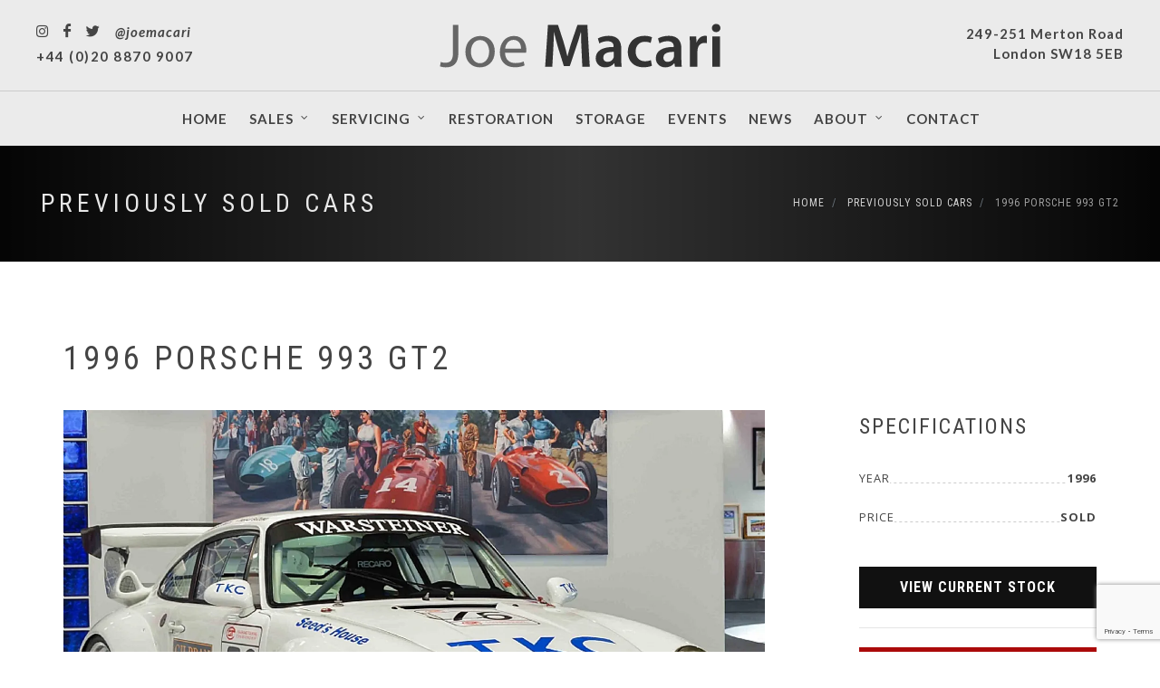

--- FILE ---
content_type: text/html; charset=utf-8
request_url: https://www.joemacari.com/stock/1996-porsche-993-gt2/10001483
body_size: 7925
content:
<!DOCTYPE html>
<html lang="en-gb">
<head>
  <!-- Google tag (gtag.js) -->
  <script async src="https://www.googletagmanager.com/gtag/js?id=G-73JRKCJK5J"></script>
  <script>
    window.dataLayer = window.dataLayer || [];
    function gtag() { dataLayer.push(arguments); }
    gtag('js', new Date());

    gtag('config', 'G-73JRKCJK5J');
  </script>

  <meta http-equiv="content-type" content="text/html; charset=utf-8" />
  <meta name="viewport" content="width=device-width, initial-scale=1" />

    <meta name="description" content="Previously sold 1996 Porsche 993 GT2. Contact us to enquire about this car.">

    <meta name="keywords" content="1996 Porsche 993 GT2, Ferrari Sales, Maserati Sales, Ferrari Servicing, Maserati Servicing, View Car Spec, Cars for Sale, Joe Macari">
  <meta name="robots" content="index, follow" />
  <meta name="author" content="Joe Macari" />
  <meta name="designer" content="© Racecar New Media Services Ltd 2026 - www.racecar.com" />


  <meta property="og:title" content="1996 Porsche 993 GT2" />
  <meta property="og:type" content="article" />
  <meta property="og:url" content="https://www.joemacari.com/stock/1996-porsche-993-gt2/10001483" />
    <meta property="og:image" content="https://www.joemacari.com/blobs/stock/10001483/images/gt2%20-%20wb%20-%201.jpg?width=200" />

  <meta property="og:description" content="1996 Porsche 993 GT2" />

  <title>1996 Porsche 993 GT2 Previously Sold | Joe Macari</title>

  <link rel="apple-touch-icon" sizes="180x180" href="/apple-touch-icon.png">
  <link rel="icon" type="image/png" sizes="32x32" href="/favicon-32x32.png">
  <link rel="icon" type="image/png" sizes="16x16" href="/favicon-16x16.png">
  <link rel="manifest" href="/manifest.json">
  <link rel="mask-icon" href="/safari-pinned-tab.svg" color="#f0ce11">
  <meta name="msapplication-TileColor" content="#ffffff">
  <meta name="theme-color" content="#ffffff">

  <link rel="preconnect" href="https://fonts.googleapis.com">
  <link rel="preconnect" href="https://fonts.gstatic.com" crossorigin>
  <link href="https://fonts.googleapis.com/css?family=Lato:300,400,400i,700,700i|Raleway:300,400,500,600,700|Crete+Round:400i|Open+Sans:400,600,700,800|Roboto:300,400,500,700,900|Roboto+Condensed:300,400,700&display=swap" rel="stylesheet">

  <link rel="stylesheet" href="/css/bootstrap.css?v=ik2szJDaxrJqsginopeYSTo41OJXtS4neC-bS9S36rM" />
  <link rel="stylesheet" href="/css/style.css?v=MnEPbZaEUVSZwOE440_ArmtpwAtlRStLI5P-6Y0d_s0" />
  <link rel="preload" as="style" onload="this.onload=null;this.rel='stylesheet'" href="/css/font-icons-custom.css?v=lxme4JtnSIwIlF-ReiesAinlaxYM6aK066pG88JEU9g" type="text/css" />
  <link rel="preload" as="style" onload="this.onload=null;this.rel='stylesheet'" href="/css/headers.css?v=e4jPdfo65G05YSmeY6_k-TJFAEbTRSxLRm5PLNfIpRI" type="text/css" />
  <link rel="preload" as="style" onload="this.onload=null;this.rel='stylesheet'" href="/css/helpers.css?v=AcvatIiIjTXrJf-9mov2un63vP8NZ-Sc2KwLkqdH6fc" type="text/css" />
  <link rel="preload" as="style" onload="this.onload=null;this.rel='stylesheet'" href="/css/responsive-helpers.css?v=uhLfSM8RosElHnzY81PYBvoq1OYiX8V5wCrmhDbE9qE" type="text/css" />
  <link rel="preload" as="style" onload="this.onload=null;this.rel='stylesheet'" href="/css/colors.css?v=sGgUlr70PcW7E2IwuJxTHwqP5F0SkCgqYN5fCqFFoa0" type="text/css" />
  <link rel="preload" as="style" onload="this.onload=null;this.rel='stylesheet'" href="/css/custom.css?v=LRh7ztFbjy0vTtMaKb6Hojr2BE60FqQantlTFe8MP9o" type="text/css" />
  <link rel="preload" as="style" onload="this.onload=null;this.rel='stylesheet'" href="/css/responsive.css?v=pQjS-7LPGUI3IOTja6hIWQC1i3MzgFpBJ7zWI56auOM" type="text/css" />
  
  <link rel="preload" as="style" onload="this.onload=null;this.rel='stylesheet'" href="/css/magnific-popup.css?v=elPuuHqU3d4WlTnJqw4g60nqnlnK1QQGMCsFOLA9OjI" type="text/css" />

</head>

<body class="stretched no-transition">
  <div id="wrapper" class="clearfix">
    <div id="top-bar">
      <div class="top-bar-container clearfix">
        <div class="no-margin-bottom">
          <p class="nomargin">
            <span class="phone" itemscope itemtype="http://schema.org/Person"><a href="tel:+442088709007" itemprop="telephone">+44 (0)20 8870 9007</a></span>
          </p>
        </div>
      </div>
    </div>
    <header id="header" class="sticky-style-2 no-border-bottom">
        <div class="header-right" itemprop="location" itemscope itemtype="http://schema.org/Place">
          <a itemprop="address" href="/contact-us">
            249-251 Merton Road<br />London SW18 5EB
          </a>
        </div>
        <div class="header-left" itemscope itemtype="http://schema.org/Person">
          <a href="https://www.instagram.com/joemacari" target="_blank"><i class="icon-instagram"></i></a>
          <a href="https://www.facebook.com/joemacaripc" target="_blank"><i class="icon-facebook"></i></a>
          <a href="https://twitter.com/JoeMacari" target="_blank"><i class="icon-twitter"></i></a>
          <i class="header-bold">@joemacari</i>
          <div class="clear"></div>
          <a href="tel:+442088709007" itemprop="telephone">+44 (0)20 8870 9007</a>
        </div>
      <div class="container clearfix d-flex justify-content-center">
        <div id="logo" class="divcenter">
          <a class="standard-logo" data-dark-logo="/images/logo.svg" href="/"><img class="divcenter" src="/images/logo.svg" alt="Joe Macari Performace Cars"></a>
          <a class="retina-logo" data-dark-logo="/images/logo.svg" href="/"><img class="divcenter" src="/images/logo.svg" alt="Joe Macari Performace Cars"></a>
        </div>
        <div id="logo" class="divcenter mobile-logos">
          <a class="standard-logo" data-dark-logo="/images/logo.svg" href="/"><img class="divcenter" src="/images/logo.svg" alt="Joe Macari Performace Cars"></a>
          <a class="retina-logo" data-dark-logo="/images/logo.svg" href="/"><img class="divcenter" src="/images/logo.svg" alt="Joe Macari Performace Cars"></a>
        </div>
      </div>
      <div id="header-wrap">
        <nav id="primary-menu" class="style-2 center transparent-header with-arrows">
          <div class="container clearfix">
            <div id="primary-menu-trigger"><i class="icon-reorder"></i></div>
            <ul class="noborder">
              <li><a href="/"><div>Home</div></a></li>
              <li>
                <a href="/cars-for-sale"><div>Sales</div></a>
                <ul>
                  <li><a href="/cars-for-sale"><div>Current Stock</div></a></li>
                  <li><a href="/cars-for-sale/previously-sold-cars"><div>Sold Stock</div></a></li>
                  <li><a href="/sell-your-car"><div>Sell Your Car</div></a></li>
                  <li><a href="/finance"><div>Finance</div></a></li>
                  <li><a href="/dallara"><div>Dallara</div></a></li>
                </ul>
              </li>
              <li>
                <a href="/classic-cars/ferrari-classiche"><div>Servicing</div></a>
                <ul>
                  <li><a href="/classic-cars/ferrari-classiche"><div>Classiche</div></a></li>
                  <li><a href="/classic-car-workshop"><div>Classic Car Workshop</div></a></li>
                </ul>
              </li>
              <li><a href="/restoration"><div>Restoration</div></a></li>
              <li><a href="/car-storage"><div>Storage</div></a></li>
              <li><a href="https://joemacarievents.com" target="_blank"><div>Events</div></a></li>
              <li><a href="/news"><div>News</div></a></li>
              <li>
                <a href="/about-us"><div>About</div></a>
                <ul>
                  <li><a href="/about-us"><div>About Us</div></a></li>
                  <li><a href="/racing"><div>Racing</div></a></li>
                </ul>
              </li>
              <li><a href="/contact-us"><div>Contact</div></a></li>
            </ul>
          </div>
        </nav>
      </div>
    </header>

    
  <section id="page-title"
         class="page-title-dark"
         data-bottom-top="background-position:0px 0px;"
         data-top-bottom="background-position:0px -300px;">

  <div class="header-overlay"></div>

  <div class="container width-100 no-max-width padding-45px-lr clearfix">

    <h1 class="alt-font t400 ls5">
        <a href="/cars-for-sale/previously-sold-cars">Previously Sold Cars</a>
    </h1>

      <ol class="breadcrumb breadcrumb-right alt-font text-uppercase ls1">
            <li class="breadcrumb-item">
              <a href="/">
                Home
              </a>
            </li>
            <li class="breadcrumb-item">
              <a href="/cars-for-sale/previously-sold-cars">
                Previously Sold Cars
              </a>
            </li>
            <li class="breadcrumb-item active" aria-current="page">
              1996 Porsche 993 GT2
            </li>
      </ol>

  </div>

</section>



<section id="content">

  <div class="content-wrap padding-5px-bottom" data-lightbox="gallery">

    <div class="container margin-30px-bottom clearfix">


      <h1 class="t400 text-uppercase ls4 alt-font main-stock-title">1996 Porsche 993 GT2</h1>

      <div class="row">


        <div class="col-md-12 col-xl-9">

          <div class="row">
            <div class="col-md-12 col-xl-11 margin-40px-bottom">
                <a href="/blobs/stock/10001483/images/gt2%20-%20wb%20-%201.jpg?width=2000&height=1333" data-lightbox="gallery-item">
                  <img src="/blobs/stock/10001483/images/gt2%20-%20wb%20-%201.jpg?width=1500&height=1000" alt="1996 Porsche 993 GT2" loading="lazy">
                  <div class="overlay padding-15px-lr"><div class="overlay-wrap"><i class="icon-expand"></i></div></div>
                </a>
            </div>
          </div>

        </div>


        <div class="col-sm-12 col-xl-3">
          <div class="row">

            <div class="col-md-10 offset-sm-0 offset-md-1 offset-lg-1 offset-xl-0 col-xl-12 margin-40px-bottom">

              <h3 class="alt-font ls2 t400 text-uppercase margin-30px-bottom">Specifications</h3>

              <ul class="spec-list spec-list-spec alt-font text-uppercase ls1 t400 margin-45px-bottom">
                  <li class="spec-item dashed">
                    <h4 class="alt-font-2">
                      <span class="spec-title">Year</span>
                      <span class="spec-fig">1996</span>
                      <span class="spec-line"></span>
                    </h4>
                  </li>
                  <li class="spec-item dashed">
                    <h4 class="alt-font-2">
                      <span class="spec-title">Price</span>
                      <span class="spec-fig">Sold</span>
                      <span class="spec-line"></span>
                    </h4>
                  </li>
              </ul>

            </div>


            <div class="col-md-4 offset-sm-0 offset-md-1 offset-lg-1 offset-xl-0 col-xl-12">

              <div class="modal fade bs-example-modal-lg" tabindex="-1" role="dialog" aria-labelledby="myLargeModalLabel" aria-hidden="true">
                <div class="modal-dialog modal-lg">
                  <div class="modal-body">
                    <div class="modal-content border-0">
                      <div class="modal-header bg-dk-grey">
                        <h2 class="modal-title t400 text-uppercase ls4 alt-font text-white" id="myModalLabel">Vehicle Enquiry</h2>
                        <button type="button" class="close" data-dismiss="modal" aria-hidden="true">&times;</button>
                      </div>
                      <div class="modal-body">

                        <h3 class="modal-title margin-20px-bottom t400 text-uppercase ls4 alt-font " id="myModalLabel">1996 Porsche 993 GT2</h3>

                        <div class="form-widget">

                          <div class="form-result"></div>

                          <form class="ajax-form mb-2" data-success-message="#form-thank-you" data-recaptcha-action="Enquiry" action="/api/stock/10001483/enquire" method="post">

                            <div class="form-process"></div>

                            <div class="col_one_third">
                              <label for="enqiry-name" class="alt-font ls1">Name</label>
                              <input type="text" id="enqiry-name" name="name" class="sm-form-control required" required />
                            </div>

                            <div class="col_one_third">
                              <label for="enquiry-email" class="alt-font ls1">Email</label>
                              <input type="email" id="enquiry-email" name="email" class="sm-form-control required" required />
                            </div>

                            <div class="col_one_third col_last">
                              <label for="enquiry-phone" class="alt-font ls1">Phone</label>
                              <input type="tel" id="enquiry-phone" name="phone" class="required email sm-form-control" required />
                            </div>

                            <div class="clear"></div>

                            <div class="col_full">
                              <label for="enquiry-message" class="alt-font ls1">Message</label>
                              <textarea class="required sm-form-control" id="enquiry-message" name="message" rows="6" cols="30" required></textarea>
                            </div>

                            <div class="col_full mb-2">
                              <button class="button button-site-red alt-font ls1 nomargin" type="submit">
                                Send Message
                              </button>
                            </div>
                          </form>
                        </div>
                      </div>
                    </div>
                  </div>
                </div>
              </div>
              <!-- Vehicle Enquiry END -->
              <!-- Send To A Friend -->
              <div class="modal fade bs-example-modal-lg friend-modal" tabindex="-1" role="dialog" aria-labelledby="myLargeModalLabel" aria-hidden="true">
                <div class="modal-dialog modal-lg">
                  <div class="modal-body">
                    <div class="modal-content border-0">
                      <div class="modal-header bg-dk-grey">
                        <h2 class="modal-title t400 text-uppercase ls4 alt-font text-white" id="myModalLabel">Send to a Friend</h2>
                        <button type="button" class="close" data-dismiss="modal" aria-hidden="true">&times;</button>
                      </div>
                      <div class="modal-body">

                        <h3 class="modal-title margin-20px-bottom t400 text-uppercase ls4 alt-font " id="myModalLabel">1996 Porsche 993 GT2</h3>

                        <div class="form-widget">

                          <div class="form-result"></div>

                          <form class="ajax-form mb-2" data-success-message="#send-to-friend-thank-you" data-recaptcha-action="SendToFriend" method="post" action="/api/stock/10001483/send-to-friend">

                            <div class="form-process"></div>

                            <div class="col_half">
                              <label for="send-to-friend-name" class="alt-font ls1">Your Name</label>
                              <input type="text" id="send-to-friend-name" name="name" value="" class="sm-form-control required" required />
                            </div>
                            <div class="col_half col_last">
                              <label for="send-to-friend-email" class="alt-font ls1">Your Email</label>
                              <input type="email" id="send-to-friend-email" name="email" value="" class="sm-form-control required" required />
                            </div>

                            <div class="clear"></div>

                            <div class="col_half">
                              <label for="send-to-friend-friends-name" class="alt-font ls1">Your Friend's Name</label>
                              <input type="text" id="send-to-friend-friends-name" name="friendsName" value="" class="required email sm-form-control" required />
                            </div>

                            <div class="col_half col_last">
                              <label for="send-to-friend-friends-email" class="alt-font ls1">Your Friend's Email</label>
                              <input type="email" id="send-to-friend-friends-email" name="friendsEmail" value="" class="sm-form-control" required />
                            </div>

                            <div class="clear"></div>

                            <div class="col_full">
                              <label for="send-to-friend-message" class="alt-font ls1">Message</label>
                              <textarea class="required sm-form-control" id="send-to-friend-message" name="message" rows="6" cols="30" required>Hey, check out this car on the Joe Macari website: https://www.joemacari.com/stock/1996-porsche-993-gt2/10001483</textarea>
                            </div>

                            <div class="col_full mb-2">
                              <button class="button button-site-red alt-font ls1 nomargin" type="submit" id="template-contactform-submit" name="template-contactform-submit" value="submit">Send Message</button>
                            </div>
                          </form>
                        </div>
                      </div>
                    </div>
                  </div>
                </div>
              </div>
              <!-- Send To A Friend END -->
              <!-- Request Call Back -->
              <div class="modal fade bs-example-modal-lg callback-modal" tabindex="-1" role="dialog" aria-labelledby="myLargeModalLabel" aria-hidden="true">
                <div class="modal-dialog modal-lg">
                  <div class="modal-body">
                    <div class="modal-content border-0">
                      <div class="modal-header bg-dk-grey">
                        <h2 class="modal-title t400 text-uppercase ls4 alt-font text-white" id="myModalLabel">Request Call Back</h2>
                        <button type="button" class="close" data-dismiss="modal" aria-hidden="true">&times;</button>
                      </div>
                      <div class="modal-body">

                        <h3 class="modal-title margin-20px-bottom t400 text-uppercase ls4 alt-font " id="myModalLabel">1996 Porsche 993 GT2</h3>

                        <div class="form-widget">

                          <div class="form-result"></div>

                          <form class="ajax-form mb-2" data-success-message="#form-thank-you" data-recaptcha-action="RequestCallback" action="/api/stock/10001483/request-callback" method="post">

                            <div class="form-process"></div>

                            <div class="col_half">
                              <label for="callback-name" class="alt-font ls1">Name</label>
                              <input type="text" id="callback-name" name="name" class="sm-form-control required" required />
                            </div>

                            <div class="col_half col_last">
                              <label for="callback-email" class="alt-font ls1">Email</label>
                              <input type="email" id="callback-email" name="email" class="sm-form-control required" required />
                            </div>

                            <div class="clear"></div>

                            <div class="col_half">
                              <label for="callback-phone" class="alt-font ls1">Phone</label>
                              <input type="tel" id="callback-phone" name="phoneNumber" class="required email sm-form-control" required />
                            </div>

                            <div class="col_half col_last">
                              <label for="callback-preferred-date" class="alt-font ls1">Preferred Date</label>
                              <input type="datetime-local"
                                     id="callback-preferred-date"
                                     name="preferredDate"
                                     class="sm-form-control"
                                     value="2026-01-19T00:00:00" />
                            </div>

                            <div class="clear"></div>

                            <div class="col_full">
                              <label for="callback-message" class="alt-font ls1">Message</label>
                              <textarea class="required sm-form-control" id="callback-message" name="message" rows="6" cols="30" required></textarea>
                            </div>

                            <div class="col_full mb-2">
                              <button class="button button-site-red alt-font ls1 nomargin" type="submit">
                                Send Message
                              </button>
                            </div>
                          </form>
                        </div>
                      </div>
                    </div>
                  </div>
                </div>
              </div>
              <!-- Request Call Back END -->

                <a class="button button-large button-black button-dark text-center width-100 alt-font ls1 mx-0" href="/cars-for-sale">
                  View Current Stock
                </a>
                <hr />


              <a href="#" class="button button-large button-site-red text-center width-100 alt-font ls1 mx-0" data-toggle="modal" data-target=".bs-example-modal-lg">Enquire Now</a>
              <a href="#" class="button button-small button-black button-dark text-center width-100 alt-font ls1 mx-0" data-toggle="modal" data-target=".friend-modal">Send to a Friend</a>

              <a href="whatsapp://send?text=Hey, check out this car on the Joe Macari website: https://www.joemacari.com/stock/1996-porsche-993-gt2/10001483"
                 data-action="share/whatsapp/share"
                 target="_blank"
                 class="button button-small button-whatsapp text-center width-100 alt-font ls1 mx-0">
                <img src="/images/icons/whatsapp.svg" /> Send with WhatsApp</>
              </a>

              <a href="#" class="button button-small button-black button-dark text-center width-100 alt-font ls1 margin-40px-bottom mx-0" data-toggle="modal" data-target=".callback-modal">Request Call Back</a>

            </div>


          </div>
        </div>
      </div>



    </div>

    <div class="container-fluid padding-5px-lr clearfix">
      <div class="row no-gutters grid-thumbs car-gallery clearfix">
          <div class="col-sm-6 col-md-4 col-lg-3">
            <a href="/blobs/stock/10001483/images/gt2%20-%20wb%20-%202.jpg?width=2000&height=1333" data-lightbox="gallery-item">
              <img src="/blobs/stock/10001483/images/gt2%20-%20wb%20-%202.jpg?width=900&height=600" alt="1996 Porsche 993 GT2" loading="lazy">
              <div class="overlay"><div class="overlay-wrap"><i class="icon-expand"></i></div></div>
            </a>
          </div>
          <div class="col-sm-6 col-md-4 col-lg-3">
            <a href="/blobs/stock/10001483/images/gt2%20-%20wb%20-%203.jpg?width=2000&height=1333" data-lightbox="gallery-item">
              <img src="/blobs/stock/10001483/images/gt2%20-%20wb%20-%203.jpg?width=900&height=600" alt="1996 Porsche 993 GT2" loading="lazy">
              <div class="overlay"><div class="overlay-wrap"><i class="icon-expand"></i></div></div>
            </a>
          </div>
          <div class="col-sm-6 col-md-4 col-lg-3">
            <a href="/blobs/stock/10001483/images/gt2%20-%20wb%20-%204.jpg?width=2000&height=1333" data-lightbox="gallery-item">
              <img src="/blobs/stock/10001483/images/gt2%20-%20wb%20-%204.jpg?width=900&height=600" alt="1996 Porsche 993 GT2" loading="lazy">
              <div class="overlay"><div class="overlay-wrap"><i class="icon-expand"></i></div></div>
            </a>
          </div>
          <div class="col-sm-6 col-md-4 col-lg-3">
            <a href="/blobs/stock/10001483/images/gt2%20-%20wb%20-%205.jpg?width=2000&height=1333" data-lightbox="gallery-item">
              <img src="/blobs/stock/10001483/images/gt2%20-%20wb%20-%205.jpg?width=900&height=600" alt="1996 Porsche 993 GT2" loading="lazy">
              <div class="overlay"><div class="overlay-wrap"><i class="icon-expand"></i></div></div>
            </a>
          </div>
          <div class="col-sm-6 col-md-4 col-lg-3">
            <a href="/blobs/stock/10001483/images/gt2%20-%20wb%20-%206.jpg?width=2000&height=1333" data-lightbox="gallery-item">
              <img src="/blobs/stock/10001483/images/gt2%20-%20wb%20-%206.jpg?width=900&height=600" alt="1996 Porsche 993 GT2" loading="lazy">
              <div class="overlay"><div class="overlay-wrap"><i class="icon-expand"></i></div></div>
            </a>
          </div>
          <div class="col-sm-6 col-md-4 col-lg-3">
            <a href="/blobs/stock/10001483/images/gt2%20-%20wb%20-%207.jpg?width=2000&height=1333" data-lightbox="gallery-item">
              <img src="/blobs/stock/10001483/images/gt2%20-%20wb%20-%207.jpg?width=900&height=600" alt="1996 Porsche 993 GT2" loading="lazy">
              <div class="overlay"><div class="overlay-wrap"><i class="icon-expand"></i></div></div>
            </a>
          </div>
          <div class="col-sm-6 col-md-4 col-lg-3">
            <a href="/blobs/stock/10001483/images/gt2%20-%20wb%20-%208.jpg?width=2000&height=1333" data-lightbox="gallery-item">
              <img src="/blobs/stock/10001483/images/gt2%20-%20wb%20-%208.jpg?width=900&height=600" alt="1996 Porsche 993 GT2" loading="lazy">
              <div class="overlay"><div class="overlay-wrap"><i class="icon-expand"></i></div></div>
            </a>
          </div>
          <div class="col-sm-6 col-md-4 col-lg-3">
            <a href="/blobs/stock/10001483/images/gt2%20-%20wb%20-%209.jpg?width=2000&height=1333" data-lightbox="gallery-item">
              <img src="/blobs/stock/10001483/images/gt2%20-%20wb%20-%209.jpg?width=900&height=600" alt="1996 Porsche 993 GT2" loading="lazy">
              <div class="overlay"><div class="overlay-wrap"><i class="icon-expand"></i></div></div>
            </a>
          </div>
          <div class="col-sm-6 col-md-4 col-lg-3">
            <a href="/blobs/stock/10001483/images/gt2%20-%20wb%20-%2010.jpg?width=2000&height=1333" data-lightbox="gallery-item">
              <img src="/blobs/stock/10001483/images/gt2%20-%20wb%20-%2010.jpg?width=900&height=600" alt="1996 Porsche 993 GT2" loading="lazy">
              <div class="overlay"><div class="overlay-wrap"><i class="icon-expand"></i></div></div>
            </a>
          </div>
          <div class="col-sm-6 col-md-4 col-lg-3">
            <a href="/blobs/stock/10001483/images/gt2%20-%20wb%20-%2011.jpg?width=2000&height=1333" data-lightbox="gallery-item">
              <img src="/blobs/stock/10001483/images/gt2%20-%20wb%20-%2011.jpg?width=900&height=600" alt="1996 Porsche 993 GT2" loading="lazy">
              <div class="overlay"><div class="overlay-wrap"><i class="icon-expand"></i></div></div>
            </a>
          </div>
          <div class="col-sm-6 col-md-4 col-lg-3">
            <a href="/blobs/stock/10001483/images/gt2%20-%20wb%20-%2012.jpg?width=2000&height=1333" data-lightbox="gallery-item">
              <img src="/blobs/stock/10001483/images/gt2%20-%20wb%20-%2012.jpg?width=900&height=600" alt="1996 Porsche 993 GT2" loading="lazy">
              <div class="overlay"><div class="overlay-wrap"><i class="icon-expand"></i></div></div>
            </a>
          </div>
          <div class="col-sm-6 col-md-4 col-lg-3">
            <a href="/blobs/stock/10001483/images/gt2%20-%20wb%20-%2013.jpg?width=2000&height=1333" data-lightbox="gallery-item">
              <img src="/blobs/stock/10001483/images/gt2%20-%20wb%20-%2013.jpg?width=900&height=600" alt="1996 Porsche 993 GT2" loading="lazy">
              <div class="overlay"><div class="overlay-wrap"><i class="icon-expand"></i></div></div>
            </a>
          </div>
          <div class="col-sm-6 col-md-4 col-lg-3">
            <a href="/blobs/stock/10001483/images/gt2%20-%20wb%20-%2014.jpg?width=2000&height=1333" data-lightbox="gallery-item">
              <img src="/blobs/stock/10001483/images/gt2%20-%20wb%20-%2014.jpg?width=900&height=600" alt="1996 Porsche 993 GT2" loading="lazy">
              <div class="overlay"><div class="overlay-wrap"><i class="icon-expand"></i></div></div>
            </a>
          </div>
          <div class="col-sm-6 col-md-4 col-lg-3">
            <a href="/blobs/stock/10001483/images/gt2%20-%20wb%20-%2015.jpg?width=2000&height=1333" data-lightbox="gallery-item">
              <img src="/blobs/stock/10001483/images/gt2%20-%20wb%20-%2015.jpg?width=900&height=600" alt="1996 Porsche 993 GT2" loading="lazy">
              <div class="overlay"><div class="overlay-wrap"><i class="icon-expand"></i></div></div>
            </a>
          </div>
          <div class="col-sm-6 col-md-4 col-lg-3">
            <a href="/blobs/stock/10001483/images/gt2%20-%20wb%20-%2016.jpg?width=2000&height=1333" data-lightbox="gallery-item">
              <img src="/blobs/stock/10001483/images/gt2%20-%20wb%20-%2016.jpg?width=900&height=600" alt="1996 Porsche 993 GT2" loading="lazy">
              <div class="overlay"><div class="overlay-wrap"><i class="icon-expand"></i></div></div>
            </a>
          </div>
          <div class="col-sm-6 col-md-4 col-lg-3">
            <a href="/blobs/stock/10001483/images/gt2%20-%20wb%20-%2017.jpg?width=2000&height=1333" data-lightbox="gallery-item">
              <img src="/blobs/stock/10001483/images/gt2%20-%20wb%20-%2017.jpg?width=900&height=600" alt="1996 Porsche 993 GT2" loading="lazy">
              <div class="overlay"><div class="overlay-wrap"><i class="icon-expand"></i></div></div>
            </a>
          </div>
          <div class="col-sm-6 col-md-4 col-lg-3">
            <a href="/blobs/stock/10001483/images/gt2%20-%20wb%20-%2018.jpg?width=2000&height=1333" data-lightbox="gallery-item">
              <img src="/blobs/stock/10001483/images/gt2%20-%20wb%20-%2018.jpg?width=900&height=600" alt="1996 Porsche 993 GT2" loading="lazy">
              <div class="overlay"><div class="overlay-wrap"><i class="icon-expand"></i></div></div>
            </a>
          </div>
          <div class="col-sm-6 col-md-4 col-lg-3">
            <a href="/blobs/stock/10001483/images/gt2%20-%20wb%20-%2019.jpg?width=2000&height=1333" data-lightbox="gallery-item">
              <img src="/blobs/stock/10001483/images/gt2%20-%20wb%20-%2019.jpg?width=900&height=600" alt="1996 Porsche 993 GT2" loading="lazy">
              <div class="overlay"><div class="overlay-wrap"><i class="icon-expand"></i></div></div>
            </a>
          </div>
      </div>
    </div>

  </div>
</section>

<template id="send-to-friend-thank-you">
  <div class="alert alert-success">
    <h1>Thank you</h1>
    <h5>A message has been sent to your friend</h5>
  </div>
</template>

<template id="form-thank-you">
  <div class="alert alert-success">
    <h1>Thank you</h1>
    <h5>We will get back to you shortly</h5>
  </div>
</template>




    <footer id="footer" class="noborder no-margin-top">
      <div class="container clearfix">
        <div class="footer-widgets-wrap padding-50px-tb clearfix">
          <div class="row clearfix">
            <div class="col-md-4 col-lg-3 col-xl-2">
              <div class="widget widget_links clearfix text-sm-center text-lg-left mb-4">
                <h4>Cars for Sale</h4>
                <ul>
                  <li><a href="/cars-for-sale">All Cars for Sale</a></li>
                  <li><a href="/dallara">Dallara</a></li>
                </ul>
              </div>
            </div>
            <div class="col-md-4 col-lg-3 col-xl-2">
              <div class="widget widget_links clearfix text-sm-center text-lg-left mb-4">
                <h4>Classic Servicing</h4>
                <ul>
                  <li><a href="/classic-cars/ferrari-classiche">Classiche</a></li>
                  <li><a href="/classic-car-workshop">Classic Car Workshop</a></li>
                </ul>
              </div>
            </div>
            <div class="col-md-4 col-lg-3 col-xl-2">
              <div class="widget widget_links clearfix text-sm-center text-lg-left mb-4">
                <h4>Classic Cars</h4>
                <ul>
                  <li><a href="/cars-for-sale">Classic cars for sale</a></li>
                  <li><a href="/restoration">Restoration & Collections</a></li>
                  <li><a href="/classic-cars/ferrari-classiche">Ferrari Classiche</a></li>
                </ul>
              </div>
            </div>
            <div class="col-8 offset-2 col-md-8 offset-md-2 col-lg-3 offset-lg-0 col-xl-3 offset-xl-3 fright text-lg-right justify-content-center text-sm-center">
              <img src="/images/logo.svg" alt="Joe Macari" height="50" class="margin-15px-bottom mt-4 mt-lg-0">
              <br>
              <div>
                <span>249-251 Merton Road<span class="d-inline-block d-md-none d-lg-none">,&nbsp;</span><br class="hidden-xs hidden-sm">London SW18 5EB</span>
                <div class="clear"></div>
                <div class="footer-social mt-3">
                  <a href="https://www.instagram.com/joemacari" target="_blank"><i class="icon-instagram"></i></a>
                  <a href="https://www.facebook.com/joemacaripc" target="_blank"><i class="icon-facebook"></i></a>
                  <a href="https://twitter.com/JoeMacari" target="_blank"><i class="icon-twitter"></i></a>
                </div>
              </div>
            </div>
          </div>
        </div>
      </div>
      <div id="copyrights">
        <div class="container clearfix">
          <div class="col_full nobottommargin text-center">
            <div class="copyright-links">
              &copy; 2026 Joe Macari. All Rights Reserved. Registered Company Number: 16624661 <span class="ml-1"> | </span> <a href="/terms-and-conditions">Terms & Conditions</a> | <a href="/privacy-policy">Privacy Policy</a><br class="hidden-sm hidden-md hidden-lg"><span class="hidden-xs"><span class="mr-1"> | </span></span>Site by <a href="https://www.racecar.com" target="_blank" class="racecar">racecar</a>
            </div>
          </div>
        </div>
      </div>
    </footer>
  </div>
  <div id="gotoTop" class="icon-angle-up"></div>
  <script src="/js/jquery.js?v=CSXorXvZcTkaix6Yvo6HppcZGetbYMGWSFlBw8HfCJo"></script>
  <script src="/js/plugins.js?v=3JFKrD13sMmUo5F4fpW5RF8atj6QJhqP7fbOnrqbWpA"></script>
  <script src="/js/functions.js?v=EgBx4--TryV8l1dKmmQqNQGDw-00n0Stvu9IauEvRvo"></script>
  
  <script async src="https://www.google.com/recaptcha/api.js?render=6LewisAZAAAAAKYFc8vCKH3081cOJsDj1OgyPG3o"></script>
  <script>
    const siteKey = '6LewisAZAAAAAKYFc8vCKH3081cOJsDj1OgyPG3o';
  </script>
  <script async src="/js/ajax-forms.js?v=EEehULj5jWbP6bG5uUq8sZgJIBGw-vVmG2tjlWc8VI4"></script>

</body>
</html>


--- FILE ---
content_type: text/html; charset=utf-8
request_url: https://www.google.com/recaptcha/api2/anchor?ar=1&k=6LewisAZAAAAAKYFc8vCKH3081cOJsDj1OgyPG3o&co=aHR0cHM6Ly93d3cuam9lbWFjYXJpLmNvbTo0NDM.&hl=en&v=PoyoqOPhxBO7pBk68S4YbpHZ&size=invisible&anchor-ms=20000&execute-ms=30000&cb=gqmpwj66zk3k
body_size: 48980
content:
<!DOCTYPE HTML><html dir="ltr" lang="en"><head><meta http-equiv="Content-Type" content="text/html; charset=UTF-8">
<meta http-equiv="X-UA-Compatible" content="IE=edge">
<title>reCAPTCHA</title>
<style type="text/css">
/* cyrillic-ext */
@font-face {
  font-family: 'Roboto';
  font-style: normal;
  font-weight: 400;
  font-stretch: 100%;
  src: url(//fonts.gstatic.com/s/roboto/v48/KFO7CnqEu92Fr1ME7kSn66aGLdTylUAMa3GUBHMdazTgWw.woff2) format('woff2');
  unicode-range: U+0460-052F, U+1C80-1C8A, U+20B4, U+2DE0-2DFF, U+A640-A69F, U+FE2E-FE2F;
}
/* cyrillic */
@font-face {
  font-family: 'Roboto';
  font-style: normal;
  font-weight: 400;
  font-stretch: 100%;
  src: url(//fonts.gstatic.com/s/roboto/v48/KFO7CnqEu92Fr1ME7kSn66aGLdTylUAMa3iUBHMdazTgWw.woff2) format('woff2');
  unicode-range: U+0301, U+0400-045F, U+0490-0491, U+04B0-04B1, U+2116;
}
/* greek-ext */
@font-face {
  font-family: 'Roboto';
  font-style: normal;
  font-weight: 400;
  font-stretch: 100%;
  src: url(//fonts.gstatic.com/s/roboto/v48/KFO7CnqEu92Fr1ME7kSn66aGLdTylUAMa3CUBHMdazTgWw.woff2) format('woff2');
  unicode-range: U+1F00-1FFF;
}
/* greek */
@font-face {
  font-family: 'Roboto';
  font-style: normal;
  font-weight: 400;
  font-stretch: 100%;
  src: url(//fonts.gstatic.com/s/roboto/v48/KFO7CnqEu92Fr1ME7kSn66aGLdTylUAMa3-UBHMdazTgWw.woff2) format('woff2');
  unicode-range: U+0370-0377, U+037A-037F, U+0384-038A, U+038C, U+038E-03A1, U+03A3-03FF;
}
/* math */
@font-face {
  font-family: 'Roboto';
  font-style: normal;
  font-weight: 400;
  font-stretch: 100%;
  src: url(//fonts.gstatic.com/s/roboto/v48/KFO7CnqEu92Fr1ME7kSn66aGLdTylUAMawCUBHMdazTgWw.woff2) format('woff2');
  unicode-range: U+0302-0303, U+0305, U+0307-0308, U+0310, U+0312, U+0315, U+031A, U+0326-0327, U+032C, U+032F-0330, U+0332-0333, U+0338, U+033A, U+0346, U+034D, U+0391-03A1, U+03A3-03A9, U+03B1-03C9, U+03D1, U+03D5-03D6, U+03F0-03F1, U+03F4-03F5, U+2016-2017, U+2034-2038, U+203C, U+2040, U+2043, U+2047, U+2050, U+2057, U+205F, U+2070-2071, U+2074-208E, U+2090-209C, U+20D0-20DC, U+20E1, U+20E5-20EF, U+2100-2112, U+2114-2115, U+2117-2121, U+2123-214F, U+2190, U+2192, U+2194-21AE, U+21B0-21E5, U+21F1-21F2, U+21F4-2211, U+2213-2214, U+2216-22FF, U+2308-230B, U+2310, U+2319, U+231C-2321, U+2336-237A, U+237C, U+2395, U+239B-23B7, U+23D0, U+23DC-23E1, U+2474-2475, U+25AF, U+25B3, U+25B7, U+25BD, U+25C1, U+25CA, U+25CC, U+25FB, U+266D-266F, U+27C0-27FF, U+2900-2AFF, U+2B0E-2B11, U+2B30-2B4C, U+2BFE, U+3030, U+FF5B, U+FF5D, U+1D400-1D7FF, U+1EE00-1EEFF;
}
/* symbols */
@font-face {
  font-family: 'Roboto';
  font-style: normal;
  font-weight: 400;
  font-stretch: 100%;
  src: url(//fonts.gstatic.com/s/roboto/v48/KFO7CnqEu92Fr1ME7kSn66aGLdTylUAMaxKUBHMdazTgWw.woff2) format('woff2');
  unicode-range: U+0001-000C, U+000E-001F, U+007F-009F, U+20DD-20E0, U+20E2-20E4, U+2150-218F, U+2190, U+2192, U+2194-2199, U+21AF, U+21E6-21F0, U+21F3, U+2218-2219, U+2299, U+22C4-22C6, U+2300-243F, U+2440-244A, U+2460-24FF, U+25A0-27BF, U+2800-28FF, U+2921-2922, U+2981, U+29BF, U+29EB, U+2B00-2BFF, U+4DC0-4DFF, U+FFF9-FFFB, U+10140-1018E, U+10190-1019C, U+101A0, U+101D0-101FD, U+102E0-102FB, U+10E60-10E7E, U+1D2C0-1D2D3, U+1D2E0-1D37F, U+1F000-1F0FF, U+1F100-1F1AD, U+1F1E6-1F1FF, U+1F30D-1F30F, U+1F315, U+1F31C, U+1F31E, U+1F320-1F32C, U+1F336, U+1F378, U+1F37D, U+1F382, U+1F393-1F39F, U+1F3A7-1F3A8, U+1F3AC-1F3AF, U+1F3C2, U+1F3C4-1F3C6, U+1F3CA-1F3CE, U+1F3D4-1F3E0, U+1F3ED, U+1F3F1-1F3F3, U+1F3F5-1F3F7, U+1F408, U+1F415, U+1F41F, U+1F426, U+1F43F, U+1F441-1F442, U+1F444, U+1F446-1F449, U+1F44C-1F44E, U+1F453, U+1F46A, U+1F47D, U+1F4A3, U+1F4B0, U+1F4B3, U+1F4B9, U+1F4BB, U+1F4BF, U+1F4C8-1F4CB, U+1F4D6, U+1F4DA, U+1F4DF, U+1F4E3-1F4E6, U+1F4EA-1F4ED, U+1F4F7, U+1F4F9-1F4FB, U+1F4FD-1F4FE, U+1F503, U+1F507-1F50B, U+1F50D, U+1F512-1F513, U+1F53E-1F54A, U+1F54F-1F5FA, U+1F610, U+1F650-1F67F, U+1F687, U+1F68D, U+1F691, U+1F694, U+1F698, U+1F6AD, U+1F6B2, U+1F6B9-1F6BA, U+1F6BC, U+1F6C6-1F6CF, U+1F6D3-1F6D7, U+1F6E0-1F6EA, U+1F6F0-1F6F3, U+1F6F7-1F6FC, U+1F700-1F7FF, U+1F800-1F80B, U+1F810-1F847, U+1F850-1F859, U+1F860-1F887, U+1F890-1F8AD, U+1F8B0-1F8BB, U+1F8C0-1F8C1, U+1F900-1F90B, U+1F93B, U+1F946, U+1F984, U+1F996, U+1F9E9, U+1FA00-1FA6F, U+1FA70-1FA7C, U+1FA80-1FA89, U+1FA8F-1FAC6, U+1FACE-1FADC, U+1FADF-1FAE9, U+1FAF0-1FAF8, U+1FB00-1FBFF;
}
/* vietnamese */
@font-face {
  font-family: 'Roboto';
  font-style: normal;
  font-weight: 400;
  font-stretch: 100%;
  src: url(//fonts.gstatic.com/s/roboto/v48/KFO7CnqEu92Fr1ME7kSn66aGLdTylUAMa3OUBHMdazTgWw.woff2) format('woff2');
  unicode-range: U+0102-0103, U+0110-0111, U+0128-0129, U+0168-0169, U+01A0-01A1, U+01AF-01B0, U+0300-0301, U+0303-0304, U+0308-0309, U+0323, U+0329, U+1EA0-1EF9, U+20AB;
}
/* latin-ext */
@font-face {
  font-family: 'Roboto';
  font-style: normal;
  font-weight: 400;
  font-stretch: 100%;
  src: url(//fonts.gstatic.com/s/roboto/v48/KFO7CnqEu92Fr1ME7kSn66aGLdTylUAMa3KUBHMdazTgWw.woff2) format('woff2');
  unicode-range: U+0100-02BA, U+02BD-02C5, U+02C7-02CC, U+02CE-02D7, U+02DD-02FF, U+0304, U+0308, U+0329, U+1D00-1DBF, U+1E00-1E9F, U+1EF2-1EFF, U+2020, U+20A0-20AB, U+20AD-20C0, U+2113, U+2C60-2C7F, U+A720-A7FF;
}
/* latin */
@font-face {
  font-family: 'Roboto';
  font-style: normal;
  font-weight: 400;
  font-stretch: 100%;
  src: url(//fonts.gstatic.com/s/roboto/v48/KFO7CnqEu92Fr1ME7kSn66aGLdTylUAMa3yUBHMdazQ.woff2) format('woff2');
  unicode-range: U+0000-00FF, U+0131, U+0152-0153, U+02BB-02BC, U+02C6, U+02DA, U+02DC, U+0304, U+0308, U+0329, U+2000-206F, U+20AC, U+2122, U+2191, U+2193, U+2212, U+2215, U+FEFF, U+FFFD;
}
/* cyrillic-ext */
@font-face {
  font-family: 'Roboto';
  font-style: normal;
  font-weight: 500;
  font-stretch: 100%;
  src: url(//fonts.gstatic.com/s/roboto/v48/KFO7CnqEu92Fr1ME7kSn66aGLdTylUAMa3GUBHMdazTgWw.woff2) format('woff2');
  unicode-range: U+0460-052F, U+1C80-1C8A, U+20B4, U+2DE0-2DFF, U+A640-A69F, U+FE2E-FE2F;
}
/* cyrillic */
@font-face {
  font-family: 'Roboto';
  font-style: normal;
  font-weight: 500;
  font-stretch: 100%;
  src: url(//fonts.gstatic.com/s/roboto/v48/KFO7CnqEu92Fr1ME7kSn66aGLdTylUAMa3iUBHMdazTgWw.woff2) format('woff2');
  unicode-range: U+0301, U+0400-045F, U+0490-0491, U+04B0-04B1, U+2116;
}
/* greek-ext */
@font-face {
  font-family: 'Roboto';
  font-style: normal;
  font-weight: 500;
  font-stretch: 100%;
  src: url(//fonts.gstatic.com/s/roboto/v48/KFO7CnqEu92Fr1ME7kSn66aGLdTylUAMa3CUBHMdazTgWw.woff2) format('woff2');
  unicode-range: U+1F00-1FFF;
}
/* greek */
@font-face {
  font-family: 'Roboto';
  font-style: normal;
  font-weight: 500;
  font-stretch: 100%;
  src: url(//fonts.gstatic.com/s/roboto/v48/KFO7CnqEu92Fr1ME7kSn66aGLdTylUAMa3-UBHMdazTgWw.woff2) format('woff2');
  unicode-range: U+0370-0377, U+037A-037F, U+0384-038A, U+038C, U+038E-03A1, U+03A3-03FF;
}
/* math */
@font-face {
  font-family: 'Roboto';
  font-style: normal;
  font-weight: 500;
  font-stretch: 100%;
  src: url(//fonts.gstatic.com/s/roboto/v48/KFO7CnqEu92Fr1ME7kSn66aGLdTylUAMawCUBHMdazTgWw.woff2) format('woff2');
  unicode-range: U+0302-0303, U+0305, U+0307-0308, U+0310, U+0312, U+0315, U+031A, U+0326-0327, U+032C, U+032F-0330, U+0332-0333, U+0338, U+033A, U+0346, U+034D, U+0391-03A1, U+03A3-03A9, U+03B1-03C9, U+03D1, U+03D5-03D6, U+03F0-03F1, U+03F4-03F5, U+2016-2017, U+2034-2038, U+203C, U+2040, U+2043, U+2047, U+2050, U+2057, U+205F, U+2070-2071, U+2074-208E, U+2090-209C, U+20D0-20DC, U+20E1, U+20E5-20EF, U+2100-2112, U+2114-2115, U+2117-2121, U+2123-214F, U+2190, U+2192, U+2194-21AE, U+21B0-21E5, U+21F1-21F2, U+21F4-2211, U+2213-2214, U+2216-22FF, U+2308-230B, U+2310, U+2319, U+231C-2321, U+2336-237A, U+237C, U+2395, U+239B-23B7, U+23D0, U+23DC-23E1, U+2474-2475, U+25AF, U+25B3, U+25B7, U+25BD, U+25C1, U+25CA, U+25CC, U+25FB, U+266D-266F, U+27C0-27FF, U+2900-2AFF, U+2B0E-2B11, U+2B30-2B4C, U+2BFE, U+3030, U+FF5B, U+FF5D, U+1D400-1D7FF, U+1EE00-1EEFF;
}
/* symbols */
@font-face {
  font-family: 'Roboto';
  font-style: normal;
  font-weight: 500;
  font-stretch: 100%;
  src: url(//fonts.gstatic.com/s/roboto/v48/KFO7CnqEu92Fr1ME7kSn66aGLdTylUAMaxKUBHMdazTgWw.woff2) format('woff2');
  unicode-range: U+0001-000C, U+000E-001F, U+007F-009F, U+20DD-20E0, U+20E2-20E4, U+2150-218F, U+2190, U+2192, U+2194-2199, U+21AF, U+21E6-21F0, U+21F3, U+2218-2219, U+2299, U+22C4-22C6, U+2300-243F, U+2440-244A, U+2460-24FF, U+25A0-27BF, U+2800-28FF, U+2921-2922, U+2981, U+29BF, U+29EB, U+2B00-2BFF, U+4DC0-4DFF, U+FFF9-FFFB, U+10140-1018E, U+10190-1019C, U+101A0, U+101D0-101FD, U+102E0-102FB, U+10E60-10E7E, U+1D2C0-1D2D3, U+1D2E0-1D37F, U+1F000-1F0FF, U+1F100-1F1AD, U+1F1E6-1F1FF, U+1F30D-1F30F, U+1F315, U+1F31C, U+1F31E, U+1F320-1F32C, U+1F336, U+1F378, U+1F37D, U+1F382, U+1F393-1F39F, U+1F3A7-1F3A8, U+1F3AC-1F3AF, U+1F3C2, U+1F3C4-1F3C6, U+1F3CA-1F3CE, U+1F3D4-1F3E0, U+1F3ED, U+1F3F1-1F3F3, U+1F3F5-1F3F7, U+1F408, U+1F415, U+1F41F, U+1F426, U+1F43F, U+1F441-1F442, U+1F444, U+1F446-1F449, U+1F44C-1F44E, U+1F453, U+1F46A, U+1F47D, U+1F4A3, U+1F4B0, U+1F4B3, U+1F4B9, U+1F4BB, U+1F4BF, U+1F4C8-1F4CB, U+1F4D6, U+1F4DA, U+1F4DF, U+1F4E3-1F4E6, U+1F4EA-1F4ED, U+1F4F7, U+1F4F9-1F4FB, U+1F4FD-1F4FE, U+1F503, U+1F507-1F50B, U+1F50D, U+1F512-1F513, U+1F53E-1F54A, U+1F54F-1F5FA, U+1F610, U+1F650-1F67F, U+1F687, U+1F68D, U+1F691, U+1F694, U+1F698, U+1F6AD, U+1F6B2, U+1F6B9-1F6BA, U+1F6BC, U+1F6C6-1F6CF, U+1F6D3-1F6D7, U+1F6E0-1F6EA, U+1F6F0-1F6F3, U+1F6F7-1F6FC, U+1F700-1F7FF, U+1F800-1F80B, U+1F810-1F847, U+1F850-1F859, U+1F860-1F887, U+1F890-1F8AD, U+1F8B0-1F8BB, U+1F8C0-1F8C1, U+1F900-1F90B, U+1F93B, U+1F946, U+1F984, U+1F996, U+1F9E9, U+1FA00-1FA6F, U+1FA70-1FA7C, U+1FA80-1FA89, U+1FA8F-1FAC6, U+1FACE-1FADC, U+1FADF-1FAE9, U+1FAF0-1FAF8, U+1FB00-1FBFF;
}
/* vietnamese */
@font-face {
  font-family: 'Roboto';
  font-style: normal;
  font-weight: 500;
  font-stretch: 100%;
  src: url(//fonts.gstatic.com/s/roboto/v48/KFO7CnqEu92Fr1ME7kSn66aGLdTylUAMa3OUBHMdazTgWw.woff2) format('woff2');
  unicode-range: U+0102-0103, U+0110-0111, U+0128-0129, U+0168-0169, U+01A0-01A1, U+01AF-01B0, U+0300-0301, U+0303-0304, U+0308-0309, U+0323, U+0329, U+1EA0-1EF9, U+20AB;
}
/* latin-ext */
@font-face {
  font-family: 'Roboto';
  font-style: normal;
  font-weight: 500;
  font-stretch: 100%;
  src: url(//fonts.gstatic.com/s/roboto/v48/KFO7CnqEu92Fr1ME7kSn66aGLdTylUAMa3KUBHMdazTgWw.woff2) format('woff2');
  unicode-range: U+0100-02BA, U+02BD-02C5, U+02C7-02CC, U+02CE-02D7, U+02DD-02FF, U+0304, U+0308, U+0329, U+1D00-1DBF, U+1E00-1E9F, U+1EF2-1EFF, U+2020, U+20A0-20AB, U+20AD-20C0, U+2113, U+2C60-2C7F, U+A720-A7FF;
}
/* latin */
@font-face {
  font-family: 'Roboto';
  font-style: normal;
  font-weight: 500;
  font-stretch: 100%;
  src: url(//fonts.gstatic.com/s/roboto/v48/KFO7CnqEu92Fr1ME7kSn66aGLdTylUAMa3yUBHMdazQ.woff2) format('woff2');
  unicode-range: U+0000-00FF, U+0131, U+0152-0153, U+02BB-02BC, U+02C6, U+02DA, U+02DC, U+0304, U+0308, U+0329, U+2000-206F, U+20AC, U+2122, U+2191, U+2193, U+2212, U+2215, U+FEFF, U+FFFD;
}
/* cyrillic-ext */
@font-face {
  font-family: 'Roboto';
  font-style: normal;
  font-weight: 900;
  font-stretch: 100%;
  src: url(//fonts.gstatic.com/s/roboto/v48/KFO7CnqEu92Fr1ME7kSn66aGLdTylUAMa3GUBHMdazTgWw.woff2) format('woff2');
  unicode-range: U+0460-052F, U+1C80-1C8A, U+20B4, U+2DE0-2DFF, U+A640-A69F, U+FE2E-FE2F;
}
/* cyrillic */
@font-face {
  font-family: 'Roboto';
  font-style: normal;
  font-weight: 900;
  font-stretch: 100%;
  src: url(//fonts.gstatic.com/s/roboto/v48/KFO7CnqEu92Fr1ME7kSn66aGLdTylUAMa3iUBHMdazTgWw.woff2) format('woff2');
  unicode-range: U+0301, U+0400-045F, U+0490-0491, U+04B0-04B1, U+2116;
}
/* greek-ext */
@font-face {
  font-family: 'Roboto';
  font-style: normal;
  font-weight: 900;
  font-stretch: 100%;
  src: url(//fonts.gstatic.com/s/roboto/v48/KFO7CnqEu92Fr1ME7kSn66aGLdTylUAMa3CUBHMdazTgWw.woff2) format('woff2');
  unicode-range: U+1F00-1FFF;
}
/* greek */
@font-face {
  font-family: 'Roboto';
  font-style: normal;
  font-weight: 900;
  font-stretch: 100%;
  src: url(//fonts.gstatic.com/s/roboto/v48/KFO7CnqEu92Fr1ME7kSn66aGLdTylUAMa3-UBHMdazTgWw.woff2) format('woff2');
  unicode-range: U+0370-0377, U+037A-037F, U+0384-038A, U+038C, U+038E-03A1, U+03A3-03FF;
}
/* math */
@font-face {
  font-family: 'Roboto';
  font-style: normal;
  font-weight: 900;
  font-stretch: 100%;
  src: url(//fonts.gstatic.com/s/roboto/v48/KFO7CnqEu92Fr1ME7kSn66aGLdTylUAMawCUBHMdazTgWw.woff2) format('woff2');
  unicode-range: U+0302-0303, U+0305, U+0307-0308, U+0310, U+0312, U+0315, U+031A, U+0326-0327, U+032C, U+032F-0330, U+0332-0333, U+0338, U+033A, U+0346, U+034D, U+0391-03A1, U+03A3-03A9, U+03B1-03C9, U+03D1, U+03D5-03D6, U+03F0-03F1, U+03F4-03F5, U+2016-2017, U+2034-2038, U+203C, U+2040, U+2043, U+2047, U+2050, U+2057, U+205F, U+2070-2071, U+2074-208E, U+2090-209C, U+20D0-20DC, U+20E1, U+20E5-20EF, U+2100-2112, U+2114-2115, U+2117-2121, U+2123-214F, U+2190, U+2192, U+2194-21AE, U+21B0-21E5, U+21F1-21F2, U+21F4-2211, U+2213-2214, U+2216-22FF, U+2308-230B, U+2310, U+2319, U+231C-2321, U+2336-237A, U+237C, U+2395, U+239B-23B7, U+23D0, U+23DC-23E1, U+2474-2475, U+25AF, U+25B3, U+25B7, U+25BD, U+25C1, U+25CA, U+25CC, U+25FB, U+266D-266F, U+27C0-27FF, U+2900-2AFF, U+2B0E-2B11, U+2B30-2B4C, U+2BFE, U+3030, U+FF5B, U+FF5D, U+1D400-1D7FF, U+1EE00-1EEFF;
}
/* symbols */
@font-face {
  font-family: 'Roboto';
  font-style: normal;
  font-weight: 900;
  font-stretch: 100%;
  src: url(//fonts.gstatic.com/s/roboto/v48/KFO7CnqEu92Fr1ME7kSn66aGLdTylUAMaxKUBHMdazTgWw.woff2) format('woff2');
  unicode-range: U+0001-000C, U+000E-001F, U+007F-009F, U+20DD-20E0, U+20E2-20E4, U+2150-218F, U+2190, U+2192, U+2194-2199, U+21AF, U+21E6-21F0, U+21F3, U+2218-2219, U+2299, U+22C4-22C6, U+2300-243F, U+2440-244A, U+2460-24FF, U+25A0-27BF, U+2800-28FF, U+2921-2922, U+2981, U+29BF, U+29EB, U+2B00-2BFF, U+4DC0-4DFF, U+FFF9-FFFB, U+10140-1018E, U+10190-1019C, U+101A0, U+101D0-101FD, U+102E0-102FB, U+10E60-10E7E, U+1D2C0-1D2D3, U+1D2E0-1D37F, U+1F000-1F0FF, U+1F100-1F1AD, U+1F1E6-1F1FF, U+1F30D-1F30F, U+1F315, U+1F31C, U+1F31E, U+1F320-1F32C, U+1F336, U+1F378, U+1F37D, U+1F382, U+1F393-1F39F, U+1F3A7-1F3A8, U+1F3AC-1F3AF, U+1F3C2, U+1F3C4-1F3C6, U+1F3CA-1F3CE, U+1F3D4-1F3E0, U+1F3ED, U+1F3F1-1F3F3, U+1F3F5-1F3F7, U+1F408, U+1F415, U+1F41F, U+1F426, U+1F43F, U+1F441-1F442, U+1F444, U+1F446-1F449, U+1F44C-1F44E, U+1F453, U+1F46A, U+1F47D, U+1F4A3, U+1F4B0, U+1F4B3, U+1F4B9, U+1F4BB, U+1F4BF, U+1F4C8-1F4CB, U+1F4D6, U+1F4DA, U+1F4DF, U+1F4E3-1F4E6, U+1F4EA-1F4ED, U+1F4F7, U+1F4F9-1F4FB, U+1F4FD-1F4FE, U+1F503, U+1F507-1F50B, U+1F50D, U+1F512-1F513, U+1F53E-1F54A, U+1F54F-1F5FA, U+1F610, U+1F650-1F67F, U+1F687, U+1F68D, U+1F691, U+1F694, U+1F698, U+1F6AD, U+1F6B2, U+1F6B9-1F6BA, U+1F6BC, U+1F6C6-1F6CF, U+1F6D3-1F6D7, U+1F6E0-1F6EA, U+1F6F0-1F6F3, U+1F6F7-1F6FC, U+1F700-1F7FF, U+1F800-1F80B, U+1F810-1F847, U+1F850-1F859, U+1F860-1F887, U+1F890-1F8AD, U+1F8B0-1F8BB, U+1F8C0-1F8C1, U+1F900-1F90B, U+1F93B, U+1F946, U+1F984, U+1F996, U+1F9E9, U+1FA00-1FA6F, U+1FA70-1FA7C, U+1FA80-1FA89, U+1FA8F-1FAC6, U+1FACE-1FADC, U+1FADF-1FAE9, U+1FAF0-1FAF8, U+1FB00-1FBFF;
}
/* vietnamese */
@font-face {
  font-family: 'Roboto';
  font-style: normal;
  font-weight: 900;
  font-stretch: 100%;
  src: url(//fonts.gstatic.com/s/roboto/v48/KFO7CnqEu92Fr1ME7kSn66aGLdTylUAMa3OUBHMdazTgWw.woff2) format('woff2');
  unicode-range: U+0102-0103, U+0110-0111, U+0128-0129, U+0168-0169, U+01A0-01A1, U+01AF-01B0, U+0300-0301, U+0303-0304, U+0308-0309, U+0323, U+0329, U+1EA0-1EF9, U+20AB;
}
/* latin-ext */
@font-face {
  font-family: 'Roboto';
  font-style: normal;
  font-weight: 900;
  font-stretch: 100%;
  src: url(//fonts.gstatic.com/s/roboto/v48/KFO7CnqEu92Fr1ME7kSn66aGLdTylUAMa3KUBHMdazTgWw.woff2) format('woff2');
  unicode-range: U+0100-02BA, U+02BD-02C5, U+02C7-02CC, U+02CE-02D7, U+02DD-02FF, U+0304, U+0308, U+0329, U+1D00-1DBF, U+1E00-1E9F, U+1EF2-1EFF, U+2020, U+20A0-20AB, U+20AD-20C0, U+2113, U+2C60-2C7F, U+A720-A7FF;
}
/* latin */
@font-face {
  font-family: 'Roboto';
  font-style: normal;
  font-weight: 900;
  font-stretch: 100%;
  src: url(//fonts.gstatic.com/s/roboto/v48/KFO7CnqEu92Fr1ME7kSn66aGLdTylUAMa3yUBHMdazQ.woff2) format('woff2');
  unicode-range: U+0000-00FF, U+0131, U+0152-0153, U+02BB-02BC, U+02C6, U+02DA, U+02DC, U+0304, U+0308, U+0329, U+2000-206F, U+20AC, U+2122, U+2191, U+2193, U+2212, U+2215, U+FEFF, U+FFFD;
}

</style>
<link rel="stylesheet" type="text/css" href="https://www.gstatic.com/recaptcha/releases/PoyoqOPhxBO7pBk68S4YbpHZ/styles__ltr.css">
<script nonce="UxUq3eKtU2bnmtydgqtUUQ" type="text/javascript">window['__recaptcha_api'] = 'https://www.google.com/recaptcha/api2/';</script>
<script type="text/javascript" src="https://www.gstatic.com/recaptcha/releases/PoyoqOPhxBO7pBk68S4YbpHZ/recaptcha__en.js" nonce="UxUq3eKtU2bnmtydgqtUUQ">
      
    </script></head>
<body><div id="rc-anchor-alert" class="rc-anchor-alert"></div>
<input type="hidden" id="recaptcha-token" value="[base64]">
<script type="text/javascript" nonce="UxUq3eKtU2bnmtydgqtUUQ">
      recaptcha.anchor.Main.init("[\x22ainput\x22,[\x22bgdata\x22,\x22\x22,\[base64]/[base64]/MjU1Ong/[base64]/[base64]/[base64]/[base64]/[base64]/[base64]/[base64]/[base64]/[base64]/[base64]/[base64]/[base64]/[base64]/[base64]/[base64]\\u003d\x22,\[base64]\\u003d\\u003d\x22,\x22woDCgcKCQmtpw6LCikFuwrsDNcOzTRkFaBYqfMKUw5vDlcO0wr7CisOqw69xwoRScDHDpMKTUUvCjz55wr97fcKlwqbCj8KLw6XDjsOsw4AQwpUfw7nDpMKbN8KswqHDpUxqcH7CnsOOw4Vyw4k2wqgOwq/CuDMoXhRnEFxDZsOWEcOIb8K3wpvCv8KwacOCw5h7wotnw70SNhvCuikeTwvChijCrcKDw5zCsm1HUcOTw7nCm8Kjb8O3w6XCgU94w7DCu34Zw4xbL8K5BXrCrWVGZMOCPsKZJ8KKw60/wogLbsOsw6rCmMOORn/DlsKNw5bCu8Kow6dXwpcNSV0Ywp/DuGg+JsKlVcK0XMOtw6kGdybCmXVAAWl7wqbClcK+w5BrUMKfIT1YLD8qf8OVaiIsNsOIRsOoGkc2X8K7w63CiMOqwojCvsKxdRjDn8K1woTClxY3w6pXworDoAXDhFrDscO2w4XCqmIfU19BwotaEyjDvnnCkXl+KWhRDsK6VsKPwpfCsl8SLx/CpsK6w5jDihvDkMKHw4zCvApaw4ZiQMOWBDhqcsOIe8OGw7/[base64]/wqHCk8OLwpBAw6BsQy0Hw4zCgsOOA8Osw4NYwoLDnHnClxvChcOMw7HDrcOmQcKCwrI4wqbCq8OwwoFEwoHDqCPDsgjDolcswrTCjknCsiZiccK9XsO1w61Tw43DlsOUXsKiBnhzasOvw4LDnMO/w57DvcKPw47Ci8OLAcKYRQLCnlDDhcO+wojCp8O1w7LCmsKXA8OBw4M3XlpvNVDDj8OTKcOAwpViw6YKw6/DnMKOw6clwqTDmcKVWcO+w4Bhw48XC8OwbQ7Cu3/CkFVXw6TCh8KTDCvCgEEJPmfCocKKYsOrwpdEw6PDnMOJOiRrM8OZNmlWVsOsa3zDoixWw4HCs2dmwqTCihvCiRQFwrQ6woHDpcO2wqnCvhMuTsO0QcKbYQlFUgvDkA7ChMKWwqHDpD1mw7jDk8K8MsKRKcOGVMKnwqnCj13DhsOaw49cw7t3wpnCvx/CvjM+P8Oww7fCgsKiwpUbbMONwrjCucOaJwvDoRfDtTzDkV4laEfDu8O/[base64]/wrrDjcOkKMKww7vCosKZw7R8QnFiwpzCjybCo8Kdw7XCisKNDcO9wpTCmDByw7TCg1BHwrLCu08Fw7QrwpLDnlIYwpUnw6/CpsO5dQfDuU7CuyfCgwIZw43DlFTDginDgH/ClcKYw6fCgQUwX8OLwq3DtD9Sw7fDiD7CnA/DnsKaQcK1R1/CgsOxw5vDrDHDl0MGwpBrwpPDgcKQUcKicsOZUcOxw6hgw41AwqsCwoIMw6/DqFPDucKJworDpMKPwobDgMOIw7xkHAfDnmNZw7oIHcOJwrJhE8OCfmFgwo8jwqpCwpHCklDDqjPDqGbCp3UEVSpiNsKySwrCuMOcwpJFGMOjNMO6wovCuUzCo8O0b8Kgw4MZwpAXJgkaw5Nrw7ocF8OPSMOQSkQ4wojDl8OXwo3Dj8O/EsO1w5fDuMOcasKcLmPCpyHDlgbCoFPDr8O/wrrDr8KRw5bCpRR2C38AVsKEw4DCkhVKwolGTxjDuSXDucKhw7PChljDo2zCgcK+w4nCjcKqw7nDswkcScOoZMK+NyfDlgXDuibDrcO6Ag3ChTd/wpQCw7XCisKJJmsFwpwww6PCs2HDhHrDv03DtcOGdR7CgUQcA20Hw4R/woXCqMOJZRZzwp0+Mgl5fE81QmbCpMKew6zDvGrCtBZSIy4awpvDtXjCrBnCgsKjWl/DlMKrOwLCq8KZNW8gAS1TD3V5PHHDvDR0wohAwqkDA8OeQMObwqTDiBhAGcOAQHnCk8KGwpXCvsOTwoPDkcOrw73Dnh/Ct8KJM8KBwo9sw6nDnGvDjlnCuEgIw7UWasOBCCnDssO0w7sWVsO6Ix/DoTUewqDDi8OhTMKqwppLBcO8w6Vgf8OYw6kBCsKaDsK9YCYxwrXDoSTDjcO4LcKvwqzCn8O6wp1Jw5jCtHTCmMODw4vCmFDDt8Krwq03w7DDiB5fw71wGlnDosKWwrnCki4TfsOsbcKpK0VXL17DicOBw6LCj8K0wq1Uwo7Dk8OiTz0+wo/CuHzCnsKqwqo/DcKCwoTDqcOBCQXDtcKiZUnCmCcJwonDpS8qwoVMwpgKw5o/[base64]/DqMKkI8ODw4Eha1d1ZsKpbHnCiF/ClRnDocKFUXUEwqR7w5gtw73Cpztpw5PClsKewosyHsOOwpHDpDQ6wrJAZHvDn15Qw5RgBj1/[base64]/w57CiW3Dkj0Aw5FzdA9EMxR0w5tGTDRaw47Cnil8P8OwQcKYEUUObznCsMKfw7towp/DkjhDwqLCqTdsTMKwVcKiSFrCtnHDncOoAMKjwpXDmsOFDcKEU8KwEzUTw6hawpTCoghkU8O2wo8IwqLClsKDIR/DgcORwodwJXzCgxdXwrHDhmrDnsOmesO6SMOBeMODKWLDhk0wSsO1LsOZw6nDi0YzGsO7wpJQHSrCscOTwqTDt8OQMBJmwqLCgAzDsBlswpV1w7N0w6/[base64]/eR/DisOyw5IZw7tLcsOZZD1hSsONB1Vfw6x2wrYOw6zDjcO2wroHNh10woRSHsOWwpfCsFlAbUdIw5Q5VH/CqsKQw5h3wow3w5LDtsOvw71swoxlwrHDgMK4w5PCjEzDhcKdfglrIAAywo5awro1AMOrw6DCkVMsKE/[base64]/[base64]/M8KKw7BHU8KUX8OYUz3CvGZbw4rCpVnCmcKzSEjDrsOCwqXCqUI0wofCtMKTXcOawprDpFIoIBHDusKlw7rCp8KoFndNTEo3cMKwwq3Cj8Kiw7DCu3nDpA/DiMKdw5fCpWZCacKJTcO+QF8AVcOWwqoewocRCFHDvcOAQixSO8Olw6TCnBg+w5dAIkQXXmPCmWTCtcKFw4bDn8OpGxLClsKpw43CmsKVMypkEkbCtMOAfFnCqB0bwpJ1w5d1DFzDk8OZw5hwHW5kB8O5woRGF8KVw6F2PXNWAi/Dk1IqQsOIwoZLworCrV/CpMOCwrlFSMKkMCMucEkMwonCv8KNA8KrwpLDmiF1FjLCmVBdwohqw5LDljxqD0sywr/Csng+eUZmP8OxAcKkw7I7w73ChVnDmDsWw4HDny50w4PCglBHAMOfwqMBw5fDrcOxwp/[base64]/[base64]/f2kgJSNfwqzDjMO8wrRkw6rDiETDp8KIOcOdCmDDiMKcXMK0wpjCiyPCk8KJRsOpdzzCghjCsMKvGjXCgXjDtcKfUMOuC0l/PQRZGF/CtsKhw60Uwqp6Ai9kw5zCgsKaw5HDqsK+w4LCh3UjJMOXOAbDhldmw4DChMOkQ8ONwqPDoSrDpMKnwpFVOMKWwoLDqcOCRygVa8KIw5LCjXkDen9rw4jDl8KOw6Y+RBjCl8Kfw6bDjsK2wobCngtCwqhuwq/Ds0/Cr8KiPSxDf1JGw6NEQcKZw61YRmHDo8Kqwo/CjWgJH8O2KMKgw7sqw4NiBsKSNHnDvyhVXcKXw4t4wrEXRmBYwrVPX2nCgW/DgcKcw5cQMMKjRxrCuMOSw6DDoA3CicKpwoXDu8OhAcKiJXfCgcO8w6PCikFafEfCoTPDthvDssOlbVNrAsKnNMO0a2l9G2wiw6gYOhTClXcsNFdJfMO1AjbDisOGw4DDpXICFcOdT3rCkhnDncOsOGhDwphsOWXCs0M9w6/DijPDjcKSewTCqcOCwps7HsOpA8O3YnTDkAsgwoHDojfDssKjwrfDrMKEPUpPwq8Owqw9J8OBFsOawoPDvzhlwqDCsWxAw5TDmk7Dokd+w405ZcKMUsK4wpRjCwvCjW0pccK4XnPCqMKYwpEewroewq8TwoTDqcOKw6/[base64]/[base64]/Cll3DjBl4wqHDjSDCsMKYw6jDojYJWXR3EsOHwoc1KsKIwqDDk8KBwpfClDMDw5BvWBhxF8Ojw7fCs2wNLMOjwo7DlWI7BnjCs21ITMO3UsKZTTDCmcK8MsKyw48BwrjDvm7DgBx0YyB5eyTDs8K0FBLDrcO8OcOMdkNDaMOBw45iXsOIw5RIw6bCvh7CjcKAdUHCsh/DlRzDusO1w4FlSsOUwrnDl8OKaMOHw63Dv8KTwrNew57CpMOhEBxpw6/DkkdFYFTCrMKYM8O1eVoTesKvSsKeYl9twpknDmHCoA3CqQ7CnMKvB8KNLsKGw4JobWtow7Z8KMOvaT41UynDnsONw6IxN1lWwqBKwrnDnT/CtsO1w5nDplc9Kgt/eX8Jw5JswrJCw54cH8OIBcOtc8K0W14tGxrCnHY3UcOsfzIvwq7CqQtgwo3DiUrDqWnDmMKcwpzDpsOFPMOqVsKxNFDDs3zCpMOowrfDvsKUAizCrsOcT8KxwobDgTPDhsKiVMKTMmtvcCYVDcKfwoHCqkrCu8O2FsO+w47CqhTDisOywrl/woIRw5U8FsKhCCrDjcKtw53CkcKYw7BHw597fSfCmGwQfcOJw7LCuVvDgcOGKsOFRcKJw7N0w7LDlQ3DvHhCUsKCW8OBBWt1HMO2XcKpwoU/GsKLWmDDrsK+w4vDpsK+dX3DvG0wTMKnDVTDiMKdw5lSw55bDwtbb8K0LcKUw43ChcOHwrTCm8Oqw5LDlmLDlsK8w7hXFRvClGnCkcK+bcOUw4jDk31hw6vDpGsTwqjDng/Di1EhWMOTwo4rw4Jsw7DCu8OYw7/CvX1cfj/DrMO/RhlNZ8OZw7I1CzDCn8OAwqbCqkFKw7JvQkkbwpofw7zCocK+woAAwoTDncOmwrJpwqsEw4dpFmzDrz9IOCRjw4IXWmxTXMK7wqHDsi93aioiwqLDnsKyBA81QEYswpzDpMKow6/Ch8OUwpIIw5TCi8Opwo9UdsKqw7TDiMK9wqLCqn58w6rCmsKtK8OPN8KAwp7DlcO5e8OPVAoYWjrDlQUzw4IcwoLDu3/[base64]/[base64]/w6ZIbhTCpxkCbAzChhvCjjtMITxRAk3CncOCJMObMsK0wp7CgiLDmsOEQsOIw7AWYMOjRQzCtMK4Yjg8EcOzJHHDisOAGQTCscKzw5fDocOdWsO8bcK/QQJDRRnCisO2JC7DncKUw7HDmsKrRn/[base64]/Dl8K1w6LCgDvDhx7Clx3CqMKUw5/CtsO1AsKWwqQXPcOkQMKPG8O4B8Khw4ERw68Yw4LDkMKswrtOD8Oqw4TDpDViQ8OTw6RDwqcQwoBVw4xjE8KLV8OvXsKsKBEibj58YHzDkSvDh8ODJsOOwrFeTyQ6O8OFw6/[base64]/DnSfCucKCCcODw6Nlw6BfYhsoXMK5w4jDh8OpwpjDnsOxIMOBXU7Cjj57w6PCvMKgD8KAwqlEwr9bBMOhw5Reb1jCusKvwqQFaMOETSLCrsKMCwQHKCQBczvCil1bbXXCrMK9V1UqXMKcT8Kww67DuUnDnsOKwrQqw5jDnwzCu8KKFW/CvsODRMKKP3nDrE7DomVdwo1Tw5JmwrPClEfDk8KnU3XCtcOtPnDDrTbDtWF6w5HDpCcFwoAjw43Cg0EmwrQKRsKIOMKnwqrDlSECw7HCjsOnRsOhwpNdwq4jwovCrHlUDn7CuGvCg8KIw6bCk1TDi3cwNQUmC8KMwqhJwoXDucKVwp/[base64]/DgcOHw50ZS8K4wr3Dr0zCtUvDusKIwoUscGUTw6IDwrAKTMOpH8O/wpbCgSjCrGPCs8KvSj5uV8KlwozDu8KiwpzDqsKuIBJARQfDgzbDrcKhWHIMesKKQMO9w5rDgsOfM8Kbw4sGY8KSw79CG8OSw6HDhgd9wo3DgcKhVcOzw5FqwpJ3w7HCgsKSUsOMw5xow6vDnsOuDV/Dol1fw6DCtcO6GTrDmDrCtcKGdcOtIlfDucKJb8O9Dic4wpUQGMKPTn8EwqcQTDkHw5wRwrFMBcKtGsOWw5BXRQXDkgHClQhGwrvDlMKywolUJMKmw63DhjrDthPCrHBxPsKLw5fDvR/Ck8OjeMO6YsKQw5kFwop3JVpzOn3DqsOdImzDsMOMwoTDmcOiEFt0UcKXw6NYwrjClnEGQTljw6cvw5U6emkNWcKgw4pVUFbCtGrCiT0jw5TDmsObw7E3w4nCmQoXw7TDv8KBeMOgTTx/[base64]/UMKHbMKyw7R5G8OiwpUlVsOTw5lKwoxvwrgbw7vClsOeNcK7w47CgQRPwpBkw7VEdCpowrvDh8KMwqXCoyrCpcOBZMKTwpwPdMOHwph5AHvCpsO6w5vDuDTCm8OBNsOdw6DCvE3CucOiw7oTw4PDkSUnGgsTLsObwqcDwqrClsKPasKHwqDCr8K9wp/ClMO0LTgGAsKPFMKaTQUYLELCqjdew4FKZEjDosK3MsOLVMKDwpsFwrHCuyZEw5HClcKOecOrNl/Di8Kmwr4kdAvCiMK3G21lwqwDdsOaw5kiw47Cg1rDkwvCnxLCmsOrP8KIw6XDoyLDjMKtwpzDkRBZC8KWKsKNw6zDmg/DlcKtfsOfw7HDkMK/PwRTw4/Dl2XDgknDklBnAMOiV1guCMOrwoDDuMKEI3/DuxrDiBHDtsOiw7FQw4onQ8OjwqnDqcO/w714w5wtJcObMXdlwqkPLnbDg8OKeMOiw5vCjEoLHQrDoAvDqMOQw7DCrcOMwqPDlCQnwprDrVrCiMO2w54VwrnCsy98SMKNMMKxw6TCr8OlEFDDr0tLwpfCs8OawqMGw7LCk1/CksOzQ3JGKlQ6K2k0V8Olw53CjFIJNMO7w61tC8K8TRXCpMOoworDncOuwrpNQWQ0JCludws3dMOKwoJ9EQvCj8KCDcOSw6xKZXHDtFTCnX/Dg8OywpbDv348Q1QawoRFcGnCjjZTw5Z9EsKUw7fChmjCtMOGwrJgwpDCp8KBdMKAWVDCgsOGw5vDpsOucsOSwqDCusKnwoFUw6Z8wp8ywonCi8KOwopEw5LDkcOYwo/CrnUZEMOQaMKjY3/DrTQ/[base64]/DtGnCtSTCkUfCsU/DkcKIEDofw693w64APMKpZcKWHA5VOCHDmBTDpyzDpCzDj1PDjsKWwr9QwoDCrMKrNHzDuTDDkcK0Oi3Cs27DrMK2wrM3S8KZAm1iw5zCg0HDsjrDm8KCYcOjwoHDhzc4UFnCmXDDjVrClXFTZjDDhsOjwpk/[base64]/Dv8KDHQhSV8K7EsKnw6ZcAUzCky3DtV5swrANdyfDl8OOwpvDpyrDk8O/V8Obw4AAPABTEDPDmiZSwqDDr8O1PTzDs8KhDVdjLcOmw5fDksKOw4nClg7Cg8OIElHCpcKOwp8ew6XChU7ClcO+d8K6w440IDJEwoPCvQdQVCzDlg4dQQMdw54jwrbDl8O3w61XCnltai8Cwp/CnkbComFpLcKJD3fDnsKsYVfDvAHDr8OFWxZgJsK1w5rDnxkqw4jCp8KORsOsw5/CpMOqw5hFw7rDtsKRQTbCnFdcwqzDvcO8w4wAeTLDosOyQsK0w5UzKMOUw5TCicOLw7HCqcOBOsOzwpTDnsKaXQEBUh9LIUwlwqM9UC9oHXcxD8K+NcOkb1zDssOsNhAFw7rDmT/[base64]/[base64]/DqkrCvQoJwrsuI8KnwrbCrVVzZcKTwpZEAcOlwqh4w5TDjcKLLS/DksKmVl3DvDUmw643EcKYbMO4CcKFw4g1w57CkSVPw4sYw6wsw6EzwqVuW8KUO3JKwo94wqAQIQnCkcOlw5TCnAkPw45KZsOww7XDlMKFZB9Kw4DCgh3Chg/DrMKNQUM1wpXCrzMHwrvDsFgJBWrCrsKGwpgmwr3CtcO/wqIRwrZDCMOsw4jCt2PDh8KhwqTDuMKqwplJw7dXNR7DnQ9+wrdgw49dOgfCmB4iAsOyUUo0WwXDvsKKwr3Cn3jCusOOw55VG8KoAMO4wrIQw6/DqsKlbcKFw4Mww5Fcw7hcaj7Dhh9Hwowsw4gswpfDlsKiNcO+wrXDii0/w4A/Q8KtSlHDhgsMwrVuLVVVwojCj00NdsKfRMOtS8KnM8KDRFDCiDnCn8OGBcOQfBDCknzDhsKuT8Oxw6ZxRMKDVMKbw5LCusOmwogwZsOJwq/DgiPChMOFwrzDm8OwEmYcHzvCiGvDjykpDcKmFQHDt8Oyw7oRK1ohw53CusOzWXDClSFbw43CnE8bfMK2XcO+w6Jywr5JYgA0wonCgCXDmcKoHmdXIT0ufXnDscOeCCPChGPDnxg/RcO1w53CqMKoHzpSwrEOwrnCnTcmeU/CsRRHwrh6wqlUaGQXDMOdwp/[base64]/CjcOwTsOowpQINCQOF8KYOFbDkhogwpnDqMO9aEfCngDDp8OkIsKxbsKLa8OEwqbCs3IXwqQQwr3Dj23CkMOPTMOzw4nDocOmw4cDwqJbw4gTFDDCrcKVNcKcMcO0UmHCnl7DnsKWwpbDnXc5wqx1w7XDj8Ohwq5ywo/[base64]/DlcOEJ8KhwrjCtcOPGMKGw6LDhUHDjSrClULCpcOSw4LDp8K/JElMAHtKLxHCnsOzw43CrsKTwr3DkMOVQMOoITdsXWw0wo48YsOLNhXDgMK1woE3w6PCtl05wq3CmMKwwrHCqCjDlsKhw4/Ct8O2wrERwo0/PcOFw47Ci8KzJcO7a8Otwo/Cl8KnZ1/CgW/CqWnCu8KWw5dlHxllHcOhw78uMsKMw6/DgMOoY2/[base64]/[base64]/CicKIwrfCogFxw43Du0I8GcO+CsOFbcKBDsObEDdxBsOqw4zDksK/wrLCnsKFe1VIacOQB1JXwqLDnsKQwq3CnsKEOcOSCi9zRC4HUGdSe8OrYsK0woXCssKmwqc4w5TCmcOFw7VWfMOacMKSLcOYw44EwpzCk8KgwpTCs8O6wqM4ZlbCuEzDhsO9U0HCkcKDw7nDtT/[base64]/[base64]/DsMOEcsK+w4LChsKzwq56w5Y9FMKMw7A1wr0hFGdaTUgtWsK1Tx7DmMKRcsK/b8Kgw59Uw699FV8iaMOWwrTDrQ0uCsKmw6XCj8OswqXDvCESwqnCu2hQwqwWw71Bw77DqMKpw60IaMOrYEobT0TCkQNqwpB4fQA3w5vCqMKowo3DoUcIwo/Dn8OoFX7DhMO/w7vDo8O8wpnCnFzDh8K9SsOHEsK9wq/CiMKww5DCl8Kpw5HCq8KWwp5ebw4Awq3DoEbCsj1wasKNX8KDwrHCv8O9w6MiwrTCnMKFw74lQjRNDRtrwr9Nwp/[base64]/[base64]/Cr0PCs8Kkwotewr08Xl8vHcOIw5XCqRjCicOqwqnCkSdoP0N5YRrDmlxPw7nDsS9DwrhZLFbCqMK3w77Dh8OCXnXCgCPCmcKNDMOYYXk2worDqcOMw4bCmHYyH8OWbMOcw5/[base64]/Cs8KUDidsw64tfcOjdcKWw6RyHMOoInBFWDJEwog1NznCpgLChcOFWGbDpMO5wpTDpsKFMj0UwoPCs8Oaw4rCvEbCpQY9YzBrfcKLBsOlCsOif8Kzw4RFwqLCjsKvK8KcZh/[base64]/[base64]/[base64]/DoMOhNlnCiRbClHNBw4o2QGvDosKOwpMgOMOvw7PDnkzCpw3DnxNWAMORcsO6K8ORHiEpDVpPwqEIwpnDqwsmCMOTwrPDjsKXwpsICcO/N8KKwrAZw5I9BcKEwqPDnlTDvDvCscO/TwjCscOOCMK9wq7CrlUaHyXDqwzCucOAw4tZZcOODcOkw6wyw6hwNl/DrcOnMsKnBhhaw5zDjghDw7ByDjvCixJPwrl3wrE/[base64]/[base64]/CjsOdfcK6w5YYw63Dh0bChmE3w4TCgG7CmsONewEKAFFPVhrCkCJswrTClHDDv8K4wqnDmkjDocKlfcKYwozDmsOSIsO8dhjDixNxYMO3Rh/CtMOkasOfTMKqw6zDn8KPwrhXw4fCuRTCgWpsQ15qSGnDh2/DosOSe8Ouw6/Ci8K/wr/[base64]/[base64]/CrlHDpMKTBUENwpoRwptoVsK0wr48fcKOw5nDminDk2HDhjc4w65bwp7Duh/DisKOf8KIwqfCvsKgw5A4MDHDjQhiwqF1wqxdwoNyw5VxIsKhODbCtsO0w6nCvMKqbkBswrcXaGpZw5fDhnHChUAZa8O5LF/DilvDisKOwpDDuwIBw5/DvMOUw6F1PMK0w77DjU/DinLDn0Niw67DlTDDhjU7XsO9AMKKw4jCpjvDpmHCn8K4wqAiw5oPBcO8w5Q5w7UlQcKpwqgTK8KiVUNoGsO2HsOVSABFwoYuwrnCp8Okwptrwq7CgRjDqwVscBLCliTDncK4w7JPw5/DnCLCsA4ywoLCsMKiw6/CqwoYwozDuGHCssK9QsKgw5LDgMKcwqnDmUIpwqcDwpPCr8OXFMKGwrXDswgUCgNNFMOqwoYTb3QmwqxdNMKlw4nClMKuRS7DncOceMOOXMKZEkgvwoDCmsK/dW/Cq8KOL0bChcK7b8KJw5d/TRPCv8KKwpDDu8OfXsKJw4EWwo5HDhU6JF8Pw4jCpMOSB3JsBsOSw77ClMO0wq5JwqzDkHhrEcKYw5xFLzrCvsKZw6bDmWjDkizCnsOaw70BAgRNwo9Fw4/Dj8Oowo9Awq/[base64]/DsEk7w4HDtcKyw6HCmMKtfMOaM8KswrdPwp5rbmrCh2QOPG4xwrXDvRM9w7nDlsK1w4AzWCFDwrzCnMKVd1zDnMK2BsKgPATDq0QXPW/DpsO1allfRcK1FEPDnsKwJsKjIxHDvkZEw5LCg8ODHMORwrbDqAjCrsK2ZlrCgEV3w6lhwq9ow5hBf8OqPUBNfiMew5QsLjTDkcK8QcKHwrDDtsKew4QKMWnCiF3Dh0QlejXDgcKdL8KGwqxvScO0P8OQXMKywoJAXB0mKxXCjcK/wqg/w6TCpMONwpkJwpMgw5xjQsOsw4YEaMOgwpN/PDLDqCdxcxPCn2fDkw99w7XDihbDtsKNwonChDssEMKyVk8dfcOSZsK5wpHDhMOgwpEdw47ClcODbmHDpB1twrLDgV55X8KIw4Brw7/ClHzCi3RKLyF9w5LCmsKcw6N1w6Q8wojDuMOrHAbDr8OhwrIRwpV0HsOTPSTCjsOVwoHDusObwqbDqUIcw5vDg0Ynw6E6BQTDv8OuLnFzWSFlDcOIU8OkQGp/MsKRw7rDpFhjwrgnAm/DhGwYw47CkXjDvcKoMwJmw5HCiVFqwpfCnEFtZXHDpC7Coh3Dq8OMwoTClMKIaCHCkVzCl8OkH2h+w7vCoSxFwp85FcOlFsOqGR1iwrkedMKhJzdBwpUYw57DocKRHsK7dg/[base64]/DjMKiMi0qK8OqDGtTwqxTw4ZiPcO6w5jCmiEWwoggcmTDhSbDjcO/w7AQJMO/dcOrwrU3Xg3DsMKrwonDucK7w4DCncOsTDTCucOdR8Ksw4cBfgdCPwLCj8KZw7PClMKlwrfDpw5bOVVGQxbCvcKVFcOrTcKFw5/DlMOHwrJud8OBW8Kfw6vDmMKPwqDCuSYfGcKHEjFeYcOsw5AIY8OATcKBw47DrsKmSR8qBVbDrsKySMKUNRQ4a1vCh8OSKVwKDW1Nw55Ow68fLcOowqh+w6fDhwNuSljClMKqwoY6wpU+DhU0w5fDqcKfOMO5T3/ClsOWw4rCm8KOw6fDhMKUwonDsiHDucK/woYgwoTCo8KjEHLCgmFSeMKAwrzDqMObwqgpw6xAaMOCw5RSFcO4Y8O4wrPDvi8DwrDDn8OcWMKzw5hvC38iwowpw5XDtMOswqnClR7Cs8O2SDDDmcOwwqHDjUEJw6ZDwqxKfsKVw4IQwpTCngErazlbwqnDth/CpHAkwq0qwoDDjcOCCcK5wocDw79OWcOww6FrwpRow5nDpXzCusKiw79hNwhhw4ZpNFLDhTzCl1MdcBA5w7pmNVVywr0RMcO8QcKtwqjDhWnDvcKWwrzDnMKSwp57cSjCoGtowrYZHMOWwp/Cm1V8A33ChMK7JMOMGCEHw7vCmV/Ci1hGwppiw7DCrcOYVhItJlRgd8OXQsO6bcKRw5rCjsOcwpcbw60DeGLCu8OsJAUJwrrDrcKoTBMrQsOjFXPCuy05wrUEKcOQw7YIw6BEO3szLBg/w4hXLsKTw7DCtw8Ich7CosK5QmrDvMOow5tkNRNJMmPDllTChMK8w6/[base64]/[base64]/DvCgjG8Kbw7DDncOmcMOaw5Mhw7AMwpfDlD5Bw68JPzRyDi8SC8KCOsOWwoIhw7rDkcK+w7t0S8Ktw71YBcOqw48wCyJfwpRow5/DucOwJ8OAwqjDhMOEw6HCjMO0J08xMhbCjiMmA8ObwoHDlBPDhyDDnjjCksOswrsGCg/Dgn3Dj8KFZsO0w50Tw48uw4DCrsKBwqZMWmrClS4ZVSMvw5TDqMKDBcKKwqTCoRMKwokVB2TCicOaY8K5E8KkXsOXwqLCvW5Ow4TCocK1wrZvwo/ClEnDkMKeRcOUw4R7wpvCuyrCo0R1WzbCvMKUw5JCaRzCoWHCl8O6SUPDh3k0MzzCrQLDpcOewoEhQhEYK8OVw4XDoHQHwo/Dl8Ofw4pEwq58w74JwrAMHMKswp3Cr8Ozw7QDBQx0ccKSeWXCicK+OsK9w6I7w5UNw6UNZlcmwqHCksOKw6PDinUuw51nwpJ6w6UNwoDCvFjChy/Ds8KPVwDCgsOUdWDCssK1AjHDqcOPdmx3dXRYwp3Dlyg2wpEMw7hxw4Qjw7pZYTbDllkKFMKew4rCrcOKecK0UQnDtEQOw6BkwrbCpsOxS2NTw5PDjMKUDGnDg8Krw4jCtmLDrcK3woQEHcKPw5FbVznDqMOTwrvDoj/Csw7Do8OMDFnCgcOce1rDpMKlw60ZwqDChjd2wq/CrxrDkAnDhcO2w5rDpXQuw4/[base64]/El/CuWLCg8KHw6FvTMOVNcKXw4YoNsK1wonCi0Elw7LDlznCnzQYFX1owpEoYsKRw7zDoWTDr8KNwqDDqSIeLcOMW8OnPkrDmWDChhMOBHjDlH57aMOUHg3DosOxwpBTC1DDkGTDlDDCu8OxGcOYBcKIw4jDqMOpwqcwU2Fqwr/DqMOoKcOmCxMIw4hZw43Dtxcgw4/DgcKQwrzCnsOdw7YML3V1AcOlVsK1w7DCgcKHChrDrsKsw4YdW8KPwpJ9w5Qmw5DDocO5KsK3O01CeMK0TzrCkMKADkBnwqI5wq5wXsOtT8KPQzpNw6YCw4jClsKEeg/DnMKuwpzDjWsmJcOhWmkREsOoFBzCosO9eMKdZMKJdF/ClgbDs8KmW1hjQQJWw7Eedhc0w4bCuBfDpA/DlVbDgTZmNMKfBlw4w5xrwpTDh8Kow6/[base64]/RMOHw4t2dMKCYMO2Z110wpzDkh7CkMKKwpFSDlQPdQovw6HDiMO9w5rCm8OyUjjDvm0xQsKXw48EJMOEw6/DuToMw7/CuMKuKDtBwoECUMKyBsOfwppYEkPDsyRgUcOpHiDCs8K0QsKhfljDuF/DqcOqPSs6w6FRwpnDkSzCmjTCizTDn8O3wonCrcOaEMKMw7JmK8Ozw4sZwpFlS8OjNyHClAwPwo3DrsK6w6XCrTjDn2zCqUpYDsOCO8K/ETfCksOwwotSwr8EWRzDjQXCscKCw6vCnsKcwqfCv8KuwrTCnCnDgiQndiHClCo0w4/DosOvU1QwAlEpwpvCqcKawoIda8KrZsOSKz0DwovCscKPwp7CmcKKHC3CrMO1wp9sw5PCqEMTO8Kaw6RPIhnDsMOKTcO/Pk/[base64]/wrnDvMKwDWTDmMOawrFEwqgCY8KWJMKxJnfCrVrCsRFaw7ZPZHjCgsKWwovCnsOww7jCpcOYw4MJw7ZewoPCtMKbwpXCgMOtwrUew57CvTPCq2l2w7XDiMKjw77DpcO9wpzDhMKZEW/[base64]/[base64]/[base64]/DmcKdwpvCjMOkEsKNF8O6N1PCj2MmYcKaw4bDjMKKwr3DgMKFw6NRwrtxw7jDpcO7QcKYwrvDhFTCqMKoYUzDgcOUwrIAHibCiMKqaMOXHMKDwrnCh8KHYhnCj0rCv8Kdw7EWwpFlw7dXZ2MLER9+wrTCswfDki85SDhsw7IxcygjEcO/[base64]/wrM4w6VdZ8O6b0TCpwN7VcKjw57Ct8OEw77CqsOBw4heETfCvMOvwqfCrmtLeMO7w69jT8O3w6FKSsORw73Dmw8+w7hEwrDDkw8ea8KMwp3DlsOlacK5wpjDk8KoUsKkwozClQEJXXMoDjXCucObwq1iP8OQKEBxwrPDnjzCojHDuFg3bsKiw49ZeMKxwos/[base64]/CvsK4w6VkezN4wo7CpgIAw7TCi8KjccOGwrA1wqZewod9wpt/worDmkfCnFLCkRHDvB3CkBR1HcKZNMKVfGvDsj7DjCQaPcKYwonCr8K8w7A/ccO/CMOfwrzDrsOpK0rDt8Onwps1woxlw4DCmcODVmHCiMKLGMOww7fCusKdwpIKwrknFCvDgsK/ZFbCgxHCvEk3T0F8YsOIw4/CgWdyG1fDjMK3CcOUHsOPOzsxTUMwCQfCkWTDj8KHwozCjcKLwqxIw7rDmQPChg/CogfCnMONw4DCt8OFwr4xwqczFjhNQFVVw7zDqUzDvRTCoQ/CksKrABlMXXRpwqknwoEMU8Kfw7ZGc3HCssK/w4rCpMKXb8OfNcKLw6/Ck8KYwrPDphnCqMO8w5fDv8KhHXYewqrCisOuwonDkAR7w7nDgcK9w7vCkz8ow4wFBMKHaTrCvsKfw7UjSMODHgXCvnVFeVlnXsOXw5FoNVDDq3DCvnsxBHc5e2/DqcKzwoTCr2zDlQUwO1xdw6YNS2sNwqXDgMOSw7hEwq55w5XDusK9wrcEwpgbw6TDqzLCqzPDm8Obw7DDgWXCkWfDvMOAwp0pwphxwpFBPsKUwp3DtwxQWsKiw4Y7csO4G8Ogb8KnUSJBKMKzFsOfNEgGY2dpw7Nqw4bDvHk5d8KAIEINwp93OV/CoxLDq8O6wqAnwr7CrcKOwp7DvGXCuk86woMMO8OUw4FCw6HDh8OSSsKQw7jCvicHw4IOOMKiwqsnalwXw67CtcOcGMKew4MkQH/CgcO0asOow57CgMO+wqhMBMOMw7DCuMKEd8OnABrDl8OJwrXCgjbDkQjClMKawqTCtMOVWMOGwp7Dg8OuL0vCtlzCognDqcOIwql4wrPDqXUaw7ZZwptSMcK+w4/Dty/[base64]/wp7DghAjRsKGwo9Pwpssw6ZBwr0jLHbDvTfDp8K1CcKCw6ADdsKMwozDlsOdwrwJwqQMChwZwofDpMOeJyd7YibCq8OAw74ew6QzY3srw67CqMOdwoTDnWjCgsO1w5ULF8ODWlZuIy9QwpPDrm/CoMKwXMO0wqQiw7NYw7dreHrCvkdLPkpuYBHCs3bDo8O2woo1woLClMOgGsKSw5AEw6nDiR3DoS/DlSRcQXQiI8OyMShSwofCqU5KCMOTw4taakXDuXNBwpUUw5BIcAbCsgF1woHDqcKZwoN/NMKNw5s6YRrDjCZ/IUVBworChsOlTF8rwo/DvcK2wqbDuMOgG8OVwrjDh8Ogw4sgw7XDgMOVwpoHwpDChMKyw7vDhidXw5/CuRnDmcKVLG3CmDnDqAjCpS5AEsKTPVrDshFNw4JTw5k5wq3DoGdDwrwCw7PDtMKKw6RFwp/DhcOmFTorL8O1K8OFPMOTwrnCkwXCqHbCgCALwrHDtk3DgH5NTcKTwqPCjMKrw7vCksOTw67Cg8O8R8KdwoHDmlTDpxTDscORTcKrL8OQJwxzw6PDiW3DncOlHMO8YMKxMzcnbMOxRcOhXDXDkFVXR8Orw63DocONw5fCg0E6wr4lw6Apw71nwp3ChGXCgRUhwojDoT/CkMKtTzA4wp4Aw4QVw7ZRWcKNw69oPcKfw7PCm8K8WcKkQDFxw6jCssK9Kh82JHLCvcKNw77CqwrDsjTCnsKwP2/[base64]/[base64]/CpsO+w4bCuBvDksKZw5fDl8Ktw5k1wrcjTUVKw6rDugpfQcKtw6LClcKResOnw4zDiMOwwopJRm9mE8KAIcKZwp8FeMOIMMOCD8O2w4jDh2rChm7Cu8KZwrTCmsKlwqR/YcOGwqvDoFlGJA/CiyoYw58rwq0Awr3CjVzCk8OYw5nDsHFNwqTCgcOVOTvCmcOjwo1DwpLChG1xw5lLwqsEw7hNw7TDg8O6dsOTwqM4wrdUGcKoI8OcUm/CpWLDg8OsXMO/dMK9wr9jw7BjM8OZw6Irwrpyw4oSWcKwwqzCmsOGVEZdw7ARwqbDpcKEEMOWw5nCscKvwoBKwoPDtsKkw7DDgcOEFQQ8wq10w4AmCQtkw4RCKsOPHsORwoF2w4xKw67Cq8Kewqt/M8OQwrPDrcKNO1zCrsK7QnUTw65dAxzCisOaV8KiwqrDp8KawrnCtXkHwpjCtcKjw7FMw5XCjDjCi8KZwqnCgMKaw7Q9GyPDo3VBccOsdMKodsKAFMKlQsO5w7x6FQbDnsK8L8OTAxA0UcKrwr5Iwr/CqcKWw6Qbw5fDs8K4w4HCiWwvfhoWFytlUW3Dn8O9w5nDqcKuYS1dFgLCj8KbIkdTw70LHmFFw6EkUypeE8KEw6LCp1EzccOzY8OnZcK0w7Zrw6/DrzNSw4bDjsOeRsKMPcKZJ8Ojw5YiSDzCgUXCosKiHsO3KhzDh20yKgVZw48vw6bDsMKew7phdcOKwrZxw7fCnwhXwqvDuCjDn8OxNBpjwol0EmZrw5nCiyHDscOdPcKdfA8xPsO/wozChAjCrcKiVMKtwojCsVfCpHgmNcKwDGjCiMKywqVBwq7DhE3Dkkt2w5smagzDqMK5G8Ohw7vDqihOHTYlXMK+JMOpNE7CicKcOMKxw5scX8KhwpgMOMOUwoFSQw3Dr8Klw47CpcK8wqcTDFwXwpzDngFpX0bCqX4/wrt5w6PDpCtKw7ALOSoHw7F+wpzChsKnw7/[base64]/Cr1TDmDh/wqHCuC9DFXHCucOQEcOsw49Fwo0Qa8OBw7/DtMK/[base64]/DtHrCh2vCuykww5wkYzrDi8OnQcKaw6LCtcKqwoTDk2IhNsKGAybDs8Kdw5rCkwnCrhvCksOyScOsZ8K6w4Z6wo/Ctg1gOmpbw6hrwrRAP20vQ2skw5cqwqUPw7HDuQhVIE7CmsK4w610w5cRwr/DisKxwr3DnMKNR8OXVRJ6w7wBw7sww6c4w686wofCmxbCs0zCicOyw4tjDmBVwovDrcOvUcOLVWU5wpsQGSsIQcOjQhpZZ8KKIcOKwprCgw\\u003d\\u003d\x22],null,[\x22conf\x22,null,\x226LewisAZAAAAAKYFc8vCKH3081cOJsDj1OgyPG3o\x22,0,null,null,null,0,[21,125,63,73,95,87,41,43,42,83,102,105,109,121],[1017145,913],0,null,null,null,null,0,null,0,null,700,1,null,0,\[base64]/76lBhnEnQkZtZDzAxnOyhAZ\x22,0,0,null,null,1,null,0,1,null,null,null,0],\x22https://www.joemacari.com:443\x22,null,[3,1,1],null,null,null,1,3600,[\x22https://www.google.com/intl/en/policies/privacy/\x22,\x22https://www.google.com/intl/en/policies/terms/\x22],\x22B3ieeXuuQ59Kzf+9zVqTj7dRVAOUhSzp632Wo+04hE8\\u003d\x22,1,0,null,1,1768715861031,0,0,[119,51,159,120],null,[184,113,40,23],\x22RC-UKOid2axja9gbQ\x22,null,null,null,null,null,\x220dAFcWeA5qDKhDGt4zYVy29D_Z-c5P687CmBcRbxu4Bcz4qRLWBkYUTQX4vptvybFeoF5zC8JhcGerU6JBTzDd9AY8XNBhUibYaQ\x22,1768798661182]");
    </script></body></html>

--- FILE ---
content_type: text/css
request_url: https://www.joemacari.com/css/headers.css?v=e4jPdfo65G05YSmeY6_k-TJFAEbTRSxLRm5PLNfIpRI
body_size: 65
content:
/*-----------------------------------------------------
Page headers style sheet
-----------------------------------------------------------------*/

.subpage-header {
    background-size: cover;
    padding: 120px 0;
}

#page-title {
    background-size: cover;
}

/* Header Images */
.header-bg-about {
    background-image: url('/images/headers/about.jpg');
}

.header-bg-stock {
    background-image: url('/images/headers/stock-details.jpg') !important;
}

.header-bg-contact {
    background-image: url('/images/headers/contact.jpg') !important;
}

.header-bg-servicing {
    background-image: url('/images/headers/servicing.jpg') !important;
}

.header-bg-classiche {
    background-image: url('/images/headers/classiche.jpg') !important;
}

.header-bg-restoration {
    background-image: url('/images/headers/restoration.jpg') !important;
}

.header-bg-storage {
    background-image: url('/images/headers/storage.jpg') !important;
}

.header-bg-racing {
    background-image: url('/images/headers/racing.jpg') !important;
}

.header-bg-classicworkshop {
    background-image: url('/images/headers/classicworkshop.jpg') !important;
}

.header-bg-sellyourcar {
    background-image: url('/images/headers/sellyourcar.jpg') !important;
}

.header-bg-finance {
    background-image: url('/images/headers/finance.jpg') !important;
}


--- FILE ---
content_type: image/svg+xml
request_url: https://www.joemacari.com/images/logo.svg
body_size: 19310
content:
<?xml version="1.0" encoding="utf-8"?>
<!-- Generator: Adobe Illustrator 25.2.1, SVG Export Plug-In . SVG Version: 6.00 Build 0)  -->
<svg version="1.1" xmlns="http://www.w3.org/2000/svg" xmlns:xlink="http://www.w3.org/1999/xlink" x="0px" y="0px"
	 viewBox="0 0 1000 160" style="enable-background:new 0 0 1000 160;" xml:space="preserve">
<style type="text/css">
	.st0{display:none;}
	.st1{display:inline;}
	.st2{font-family:'MyriadPro-Bold';}
	.st3{font-size:219.1512px;}
	.st4{letter-spacing:-3;}
	.st5{fill:#F3CE00;stroke:#000000;stroke-width:2;stroke-miterlimit:10;}
	.st6{fill:#F3CE00;stroke:#000000;stroke-width:4;stroke-miterlimit:10;}
	.st7{fill:#666666;}
	.st8{font-family:'MyriadPro-Regular';}
	.st9{letter-spacing:1;}
	.st10{fill:#333333;}
	.st11{font-family:'MyriadPro-Semibold';}
</style>
<g id="Guide_1" class="st0">
	<image style="display:inline;overflow:visible;" width="1000" height="160" xlink:href="../../../../../../logo/guide-1.jpg" >
	</image>
</g>
<g id="Guide_2" class="st0">
	<image style="display:inline;overflow:visible;" width="1000" height="160" xlink:href="../../../../../../logo/guide-2.jpg" >
	</image>
</g>
<g id="Layer_12" class="st0">
	<image style="display:inline;overflow:visible;" width="1000" height="160" xlink:href="../../../../../../logo/guide-3.jpg" >
	</image>
</g>
<g id="Layer_3_copy" class="st0">
	<g class="st1">
		<path d="M48.8,7.8h27v95.8c0,40.8-19.7,54.4-49.1,54.4c-7.5,0-16.9-1.3-22.6-3.5l3.3-21.7c4.4,1.3,10.3,2.6,16.7,2.6
			c15.3,0,24.8-7,24.8-32.7V7.8z"/>
		<path d="M205.7,101.2c0,39.3-27.6,56.8-54.8,56.8c-30.2,0-53.5-20.8-53.5-55c0-35.1,23-56.6,55.2-56.6
			C184.5,46.4,205.7,68.8,205.7,101.2z M125.3,102.3c0,20.6,10.1,36.2,26.5,36.2c15.3,0,26.1-15.1,26.1-36.6
			c0-16.7-7.5-35.7-25.9-35.7C133,66.2,125.3,84.6,125.3,102.3z"/>
		<path d="M246.9,109.8c0.7,19.3,15.8,27.6,32.9,27.6c12.5,0,21.5-1.8,29.6-4.8l3.9,18.6c-9.2,3.7-21.9,6.6-37.3,6.6
			c-34.6,0-55-21.3-55-53.9c0-29.6,18-57.5,52.2-57.5c34.6,0,46,28.5,46,52c0,5-0.4,9-0.9,11.4H246.9z M293.8,90.9
			c0.2-9.9-4.2-26.1-22.1-26.1C255,64.8,248,80,246.9,90.9H293.8z"/>
		<path d="M510.4,33.3h-0.7c-4.8,18-11,37.9-17.5,56.6l-21.5,64h-20.8l-19.7-63.2c-5.7-18.9-11-39-14.9-57.5h-0.4
			c-0.7,19.3,0.1,122.4,0.1,122.4h-21.2L393.6,7.8h35.5l19.3,59.4c5.3,17.3,9.9,34.9,13.6,51.3h0.7c3.9-16,9-34.2,14.7-51.5
			l20.4-59.2h35.1l0.5,147.8H510C510,155.6,510.2,53.2,510.4,33.3z"/>
		<path d="M628.5,155.6l-1.8-11.8h-0.7c-6.6,8.3-17.8,14.3-31.6,14.3c-21.5,0-33.5-15.6-33.5-31.8c0-27,23.9-40.6,63.3-40.3v-1.8
			c0-7-2.8-18.6-21.7-18.6c-10.5,0-21.5,3.3-28.7,7.9l-5.3-17.5c7.9-4.8,21.7-9.4,38.6-9.4c34.2,0,44.1,21.7,44.1,45V130
			c0,9.6,0.4,19.1,1.5,25.7H628.5z M625,103.4c-19.1-0.4-37.3,3.7-37.3,20c0,10.5,6.8,15.3,15.3,15.3c10.7,0,18.6-7,21-14.7
			c0.7-2,0.9-4.2,0.9-5.9V103.4z"/>
		<path d="M758.3,152.3c-5.7,2.6-16.9,5.5-30.2,5.5c-33.3,0-55-21.3-55-54.4c0-32,21.9-57,59.4-57c9.9,0,19.9,2.2,26.1,5l-4.8,20.2
			c-4.4-2-10.7-4.2-20.4-4.2c-20.6,0-32.9,15.1-32.7,34.6c0,21.9,14.2,34.4,32.7,34.4c9.4,0,16-2,21.3-4.2L758.3,152.3z"/>
		<path d="M838.3,155.6l-1.8-11.8h-0.7c-6.6,8.3-17.8,14.3-31.6,14.3c-21.5,0-33.5-15.6-33.5-31.8c0-27,23.9-40.6,63.3-40.3v-1.8
			c0-7-2.8-18.6-21.7-18.6c-10.5,0-21.5,3.3-28.7,7.9l-5.3-17.5c7.9-4.8,21.7-9.4,38.6-9.4c34.2,0,44.1,21.7,44.1,45V130
			c0,9.6,0.4,19.1,1.5,25.7H838.3z M834.8,103.4c-19.1-0.4-37.3,3.7-37.3,20c0,10.5,6.8,15.3,15.3,15.3c10.7,0,18.6-7,21-14.7
			c0.7-2,0.9-4.2,0.9-5.9V103.4z"/>
		<path d="M889.6,83.3c0-14.5-0.2-24.8-0.9-34.4h23.5l0.9,20.4h0.9c5.3-15.1,17.8-22.8,29.2-22.8c2.6,0,4.2,0.2,6.4,0.7v25.4
			c-2.2-0.4-4.6-0.9-7.9-0.9c-12.9,0-21.7,8.3-24.1,20.4c-0.4,2.4-0.9,5.3-0.9,8.3v55.3h-27V83.3z"/>
		<path d="M996.3,19c0,8.1-5.9,14.5-15.3,14.5c-9,0-14.9-6.4-14.9-14.5c0-8.3,6.1-14.7,15.1-14.7C990.4,4.3,996.1,10.7,996.3,19z
			 M967.6,155.6V48.8h27.2v106.8H967.6z"/>
	</g>
</g>
<g id="Layer_3_copy_2" class="st0">
	<g class="st1">
		<path d="M48.8,7.8h27v95.8c0,40.8-19.7,54.4-49.1,54.4c-7.5,0-16.9-1.3-22.6-3.5l3.3-21.7c4.4,1.3,10.3,2.6,16.7,2.6
			c15.3,0,24.8-7,24.8-32.7V7.8z"/>
		<path d="M205.7,101.2c0,39.3-27.6,56.8-54.8,56.8c-30.2,0-53.5-20.8-53.5-55c0-35.1,23-56.6,55.2-56.6
			C184.5,46.4,205.7,68.8,205.7,101.2z M125.3,102.3c0,20.6,10.1,36.2,26.5,36.2c15.3,0,26.1-15.1,26.1-36.6
			c0-16.7-7.5-35.7-25.9-35.7C133,66.2,125.3,84.6,125.3,102.3z"/>
		<path d="M246.9,109.8c0.7,19.3,15.8,27.6,32.9,27.6c12.5,0,21.5-1.8,29.6-4.8l3.9,18.6c-9.2,3.7-21.9,6.6-37.3,6.6
			c-34.6,0-55-21.3-55-53.9c0-29.6,18-57.5,52.2-57.5c34.6,0,46,28.5,46,52c0,5-0.4,9-0.9,11.4H246.9z M293.8,90.9
			c0.2-9.9-4.2-26.1-22.1-26.1C255,64.8,248,80,246.9,90.9H293.8z"/>
		<path d="M510.4,33.3h-0.7c-4.8,18-11,37.9-17.5,56.6l-21.5,64h-20.8l-19.7-63.2c-5.7-18.9-11-39-14.9-57.5h-0.4
			c-0.7,19.3,0.1,122.4,0.1,122.4h-21.2L393.6,7.8h35.5l19.3,59.4c5.3,17.3,9.9,34.9,13.6,51.3h0.7c3.9-16,9-34.2,14.7-51.5
			l20.4-59.2h35.1l0.5,147.8H510C510,155.6,510.2,53.2,510.4,33.3z"/>
		<path d="M628.5,155.6l-1.8-11.8h-0.7c-6.6,8.3-17.8,14.3-31.6,14.3c-21.5,0-33.5-15.6-33.5-31.8c0-27,23.9-40.6,63.3-40.3v-1.8
			c0-7-2.8-18.6-21.7-18.6c-10.5,0-21.5,3.3-28.7,7.9l-5.3-17.5c7.9-4.8,21.7-9.4,38.6-9.4c34.2,0,44.1,21.7,44.1,45V130
			c0,9.6,0.4,19.1,1.5,25.7H628.5z M625,103.4c-19.1-0.4-37.3,3.7-37.3,20c0,10.5,6.8,15.3,15.3,15.3c10.7,0,18.6-7,21-14.7
			c0.7-2,0.9-4.2,0.9-5.9V103.4z"/>
		<path d="M758.3,152.3c-5.7,2.6-16.9,5.5-30.2,5.5c-33.3,0-55-21.3-55-54.4c0-32,21.9-57,59.4-57c9.9,0,19.9,2.2,26.1,5l-4.8,20.2
			c-4.4-2-10.7-4.2-20.4-4.2c-20.6,0-32.9,15.1-32.7,34.6c0,21.9,14.2,34.4,32.7,34.4c9.4,0,16-2,21.3-4.2L758.3,152.3z"/>
		<path d="M838.3,155.6l-1.8-11.8h-0.7c-6.6,8.3-17.8,14.3-31.6,14.3c-21.5,0-33.5-15.6-33.5-31.8c0-27,23.9-40.6,63.3-40.3v-1.8
			c0-7-2.8-18.6-21.7-18.6c-10.5,0-21.5,3.3-28.7,7.9l-5.3-17.5c7.9-4.8,21.7-9.4,38.6-9.4c34.2,0,44.1,21.7,44.1,45V130
			c0,9.6,0.4,19.1,1.5,25.7H838.3z M834.8,103.4c-19.1-0.4-37.3,3.7-37.3,20c0,10.5,6.8,15.3,15.3,15.3c10.7,0,18.6-7,21-14.7
			c0.7-2,0.9-4.2,0.9-5.9V103.4z"/>
		<path d="M889.6,83.3c0-14.5-0.2-24.8-0.9-34.4h23.5l0.9,20.4h0.9c5.3-15.1,17.8-22.8,29.2-22.8c2.6,0,4.2,0.2,6.4,0.7v25.4
			c-2.2-0.4-4.6-0.9-7.9-0.9c-12.9,0-21.7,8.3-24.1,20.4c-0.4,2.4-0.9,5.3-0.9,8.3v55.3h-27V83.3z"/>
		<path d="M967.6,155.6V47.8h27.2v107.8H967.6z"/>
	</g>
</g>
<g id="Text_V1" class="st0">
	<text transform="matrix(0.9996 0 0 1 3.8496 155.6611)" class="st1 st2 st3 st4">Joe Macari</text>
</g>
<g id="Layer_6" class="st0">
	<path class="st1" d="M967.6,31V7.3h27.2V31H967.6z"/>
</g>
<g id="Layer_3_copy_3" class="st0">
	<g class="st1">
		<path d="M47.2,8h33.3v93.4c0,42.1-20.2,56.8-52.6,56.8c-7.7,0-17.7-1.3-24.3-3.5l3.7-27c4.6,1.5,10.5,2.6,17.1,2.6
			c14,0,22.8-6.4,22.8-29.4V8z"/>
		<path d="M209.5,100.9c0,39.2-27.8,57.2-56.5,57.2c-31.3,0-55.4-20.6-55.4-55.2s22.8-56.8,57.2-56.8
			C187.6,46.1,209.5,68.7,209.5,100.9z M132,102c0,18.4,7.7,32.2,21.9,32.2c12.9,0,21.2-12.9,21.2-32.2c0-16-6.1-32.2-21.2-32.2
			C137.9,69.8,132,86.2,132,102z"/>
		<path d="M252.9,112.7c1.1,13.8,14.7,20.4,30.2,20.4c11.4,0,25.6-1.5,34.6-4.4l-0.6,22.6c-11,4.4-24.3,6.6-38.8,6.6
			c-36.4,0-57.2-21-57.2-54.6c0-27.2,16.9-57.2,54.1-57.2c34.6,0,47.8,27,47.8,53.5c0,5.7-0.7,10.7-1.1,13.1H252.9z M292.1,89.9
			c0-8.1-3.5-21.7-18.8-21.7c-14,0-19.7,12.7-20.6,21.7H292.1z"/>
		<path d="M504.8,38.4h-0.7c-4.6,18.8-10.7,39.9-16.4,57.2l-18,57.6h-26.1l-15.8-57.2c-4.8-17.3-9.9-38.4-13.4-57.6h-0.4
			c-0.9,19.9-0.3,117.2-0.3,117.2H387L387.4,8h44.5l14.5,49.3c4.6,17.1,9.2,35.5,12.5,52.8h0.7c4.2-17.1,9.2-36.6,14-53L489.3,8
			h43.6l0.1,147.7h-27.6C505.3,155.7,504.8,59.9,504.8,38.4z"/>
		<path d="M623.6,155.7l-2-10.7h-0.7c-7,8.5-18,13.1-30.7,13.1c-21.7,0-34.6-15.8-34.6-32.9c0-27.8,25-41.2,62.9-41v-1.5
			c0-5.7-3.1-13.8-19.5-13.8c-11,0-29.6,3.7-36.6,8.1l0.9-21.5c7.4-4.2,22.1-9.4,41.6-9.4c35.7,0,47.1,21,47.1,46.2v37.3
			c0,10.3,0.4,20.2,1.5,26.1H623.6z M619.6,105c-17.5-0.2-31.1,3.9-31.1,16.9c0,8.5,5.7,12.7,13.1,12.7c8.3,0,15.1-5.5,17.3-12.3
			c0.4-1.8,0.7-3.7,0.7-5.7V105z"/>
		<path d="M755.2,153c-5.9,2.6-17.1,4.8-29.8,4.8c-34.6,0-56.7-21-56.7-54.8c0-31.3,21.5-57,61.3-57c8.8,0,18.4,1.5,25.4,4.2
			l0.7,24.8c-3.9-1.8-15.9-3.3-24.6-3.3c-17.5,0-28.9,12.5-28.7,30c0,19.7,13.1,30,29.4,30c7.9,0,20-1.3,25.1-3.3L755.2,153z"/>
		<path d="M831.9,155.7l-2-10.7h-0.7c-7,8.5-18,13.1-30.7,13.1c-21.7,0-34.6-15.8-34.6-32.9c0-27.8,25-41.2,62.9-41v-1.5
			c0-5.7-3.1-13.8-19.5-13.8c-11,0-29.6,3.7-36.6,8.1l0.9-21.5c7.4-4.2,22.1-9.4,41.6-9.4c35.7,0,47.1,21,47.1,46.2v37.3
			c0,10.3,0.4,20.2,1.5,26.1H831.9z M827.9,105c-17.5-0.2-31.1,3.9-31.1,16.9c0,8.5,5.7,12.7,13.1,12.7c8.3,0,15.1-5.5,17.3-12.3
			c0.4-1.8,0.7-3.7,0.7-5.7V105z"/>
		<path d="M883.1,83.8c0-15.8-0.4-26.1-0.9-35.3H911l1.1,19.7h0.9c5.5-15.6,18.6-22.1,28.9-22.1c3.1,0,4.6,0,7,0.4v31.3
			c-2.4-0.4-5.3-0.9-9-0.9c-12.3,0-20.6,6.6-22.8,16.9c-0.4,2.2-0.7,4.8-0.7,7.5v54.3h-33.3V83.8z"/>
		<path d="M997.3,18.7c0,9.2-7,16.7-18,16.7c-10.5,0-17.5-7.5-17.3-16.7c-0.2-9.6,6.8-16.9,17.5-16.9S997,9.1,997.3,18.7z
			 M962.9,155.7V48.5h33.3v107.2H962.9z"/>
	</g>
</g>
<g id="Layer_3_copy_5" class="st0">
	<g class="st1">
		<path d="M47.2,8h33.3v93.4c0,42.1-20.2,56.8-52.6,56.8c-7.7,0-17.7-1.3-24.3-3.5l3.7-27c4.6,1.5,10.5,2.6,17.1,2.6
			c14,0,22.8-6.4,22.8-29.4V8z"/>
		<path d="M209.5,100.9c0,39.2-27.8,57.2-56.5,57.2c-31.3,0-55.4-20.6-55.4-55.2s22.8-56.8,57.2-56.8
			C187.6,46.1,209.5,68.7,209.5,100.9z M132,102c0,18.4,7.7,32.2,21.9,32.2c12.9,0,21.2-12.9,21.2-32.2c0-16-6.1-32.2-21.2-32.2
			C137.9,69.8,132,86.2,132,102z"/>
		<path d="M252.9,112.7c1.1,13.8,14.7,20.4,30.2,20.4c11.4,0,25.6-1.5,34.6-4.4l-0.6,22.6c-11,4.4-24.3,6.6-38.8,6.6
			c-36.4,0-57.2-21-57.2-54.6c0-27.2,16.9-57.2,54.1-57.2c34.6,0,47.8,27,47.8,53.5c0,5.7-0.7,10.7-1.1,13.1H252.9z M292.1,89.9
			c0-8.1-3.5-21.7-18.8-21.7c-14,0-19.7,12.7-20.6,21.7H292.1z"/>
		<path d="M504.8,38.4h-0.7c-4.6,18.8-10.7,39.9-16.4,57.2l-18,57.6h-26.1l-15.8-57.2c-4.8-17.3-9.9-38.4-13.4-57.6h-0.4
			c-0.9,19.9-0.3,117.2-0.3,117.2H387L387.4,8h44.5l14.5,49.3c4.6,17.1,9.2,35.5,12.5,52.8h0.7c4.2-17.1,9.2-36.6,14-53L489.3,8
			h43.6l0.1,147.7h-27.6C505.3,155.7,504.8,59.9,504.8,38.4z"/>
		<path d="M623.6,155.7l-2-10.7h-0.7c-7,8.5-18,13.1-30.7,13.1c-21.7,0-34.6-15.8-34.6-32.9c0-27.8,25-41.2,62.9-41v-1.5
			c0-5.7-3.1-13.8-19.5-13.8c-11,0-29.6,3.7-36.6,8.1l0.9-21.5c7.4-4.2,22.1-9.4,41.6-9.4c35.7,0,47.1,21,47.1,46.2v37.3
			c0,10.3,0.4,20.2,1.5,26.1H623.6z M619.6,105c-17.5-0.2-31.1,3.9-31.1,16.9c0,8.5,5.7,12.7,13.1,12.7c8.3,0,15.1-5.5,17.3-12.3
			c0.4-1.8,0.7-3.7,0.7-5.7V105z"/>
		<path d="M755.2,153c-5.9,2.6-17.1,4.8-29.8,4.8c-34.6,0-56.7-21-56.7-54.8c0-31.3,21.5-57,61.3-57c8.8,0,18.4,1.5,25.4,4.2
			l0.7,24.8c-3.9-1.8-15.9-3.3-24.6-3.3c-17.5,0-28.9,12.5-28.7,30c0,19.7,13.1,30,29.4,30c7.9,0,20-1.3,25.1-3.3L755.2,153z"/>
		<path d="M831.9,155.7l-2-10.7h-0.7c-7,8.5-18,13.1-30.7,13.1c-21.7,0-34.6-15.8-34.6-32.9c0-27.8,25-41.2,62.9-41v-1.5
			c0-5.7-3.1-13.8-19.5-13.8c-11,0-29.6,3.7-36.6,8.1l0.9-21.5c7.4-4.2,22.1-9.4,41.6-9.4c35.7,0,47.1,21,47.1,46.2v37.3
			c0,10.3,0.4,20.2,1.5,26.1H831.9z M827.9,105c-17.5-0.2-31.1,3.9-31.1,16.9c0,8.5,5.7,12.7,13.1,12.7c8.3,0,15.1-5.5,17.3-12.3
			c0.4-1.8,0.7-3.7,0.7-5.7V105z"/>
		<path d="M883.1,83.8c0-15.8-0.4-26.1-0.9-35.3H911l1.1,19.7h0.9c5.5-15.6,18.6-22.1,28.9-22.1c3.1,0,4.6,0,7,0.4v31.3
			c-2.4-0.4-5.3-0.9-9-0.9c-12.3,0-20.6,6.6-22.8,16.9c-0.4,2.2-0.7,4.8-0.7,7.5v54.3h-33.3V83.8z"/>
		<path d="M962.9,155.7V48.5h33.3v107.2H962.9z"/>
	</g>
</g>
<g id="Layer_3_copy_4" class="st0">
	<g class="st1">
		<path d="M963,35.3V7.6h33.3v27.8H963z"/>
	</g>
</g>
<g id="Layer_3_copy_6" class="st0">
	<g class="st1">
		<path class="st5" d="M47.2,100.9c0,23-8.8,29.4-22.8,29.4c-6.6,0-12.5-1.1-17.1-2.6l-3.7,27c6.6,2.2,16.6,3.5,24.3,3.5
			c32.4,0,52.6-14.7,52.6-56.8V8H47.2V100.9z"/>
		<path class="st5" d="M154.8,46.1c-34.4,0-57.2,22.1-57.2,56.8s24.1,55.2,55.4,55.2c28.7,0,56.5-18,56.5-57.2
			C209.5,68.7,187.6,46.1,154.8,46.1z M153.9,134.2c-14.2,0-21.9-13.8-21.9-32.2c0-15.8,5.9-32.2,21.9-32.2
			c15.1,0,21.2,16.2,21.2,32.2C175.2,121.3,166.8,134.2,153.9,134.2z"/>
		<path class="st5" d="M275.3,46.1c-37.2,0-54.1,30-54.1,57.2c0,33.5,20.8,54.6,57.2,54.6c14.5,0,27.8-2.2,38.8-6.6l0.6-22.6
			c-9,2.8-23.2,4.4-34.6,4.4c-15.6,0-29.1-6.6-30.2-20.4h69c0.4-2.4,1.1-7.5,1.1-13.1C323,73,309.9,46.1,275.3,46.1z M252.7,89.9
			c0.9-9,6.6-21.7,20.6-21.7c15.3,0,18.8,13.6,18.8,21.7H252.7z"/>
		<path class="st5" d="M489.3,8L473.5,57c-4.8,16.4-9.9,35.9-14,53h-0.7c-3.3-17.3-7.9-35.7-12.5-52.8L431.9,8h-44.5L387,155.7h26.9
			c0,0-0.6-97.3,0.3-117.2h0.4c3.5,19.3,8.5,40.3,13.4,57.6l15.8,57.2h26.1l18-57.6c5.7-17.3,11.8-38.4,16.4-57.2h0.7
			c0,21.5,0.5,117.2,0.5,117.2H533L532.9,8H489.3z"/>
		<path class="st5" d="M652,92.3c0-25.2-11.4-46.2-47.1-46.2c-19.5,0-34.2,5.3-41.6,9.4L562.4,77c7-4.4,25.6-8.1,36.6-8.1
			c16.4,0,19.5,8.1,19.5,13.8v1.5c-37.9-0.2-62.9,13.1-62.9,41c0,17.1,12.9,32.9,34.6,32.9c12.7,0,23.7-4.6,30.7-13.1h0.7l2,10.7h30
			c-1.1-5.9-1.5-15.8-1.5-26.1V92.3z M619.6,116.7c0,2-0.2,3.9-0.7,5.7c-2.2,6.8-9,12.3-17.3,12.3c-7.4,0-13.1-4.2-13.1-12.7
			c0-12.9,13.6-17.1,31.1-16.9V116.7z"/>
		<path class="st5" d="M702.9,101.8c-0.2-17.5,11.2-30,28.7-30c8.8,0,20.7,1.5,24.6,3.3l-0.7-24.8c-7-2.6-16.6-4.2-25.4-4.2
			c-39.9,0-61.3,25.6-61.3,57c0,33.7,22.1,54.8,56.7,54.8c12.7,0,23.9-2.2,29.8-4.8l2.1-24.5c-5,2-17.2,3.3-25.1,3.3
			C716,131.8,702.9,121.5,702.9,101.8z"/>
		<path class="st5" d="M860.4,92.3c0-25.2-11.4-46.2-47.1-46.2c-19.5,0-34.2,5.3-41.6,9.4L770.8,77c7-4.4,25.6-8.1,36.6-8.1
			c16.4,0,19.5,8.1,19.5,13.8v1.5c-37.9-0.2-62.9,13.1-62.9,41c0,17.1,12.9,32.9,34.6,32.9c12.7,0,23.7-4.6,30.7-13.1h0.7l2,10.7h30
			c-1.1-5.9-1.5-15.8-1.5-26.1V92.3z M827.9,116.7c0,2-0.2,3.9-0.7,5.7c-2.2,6.8-9,12.3-17.3,12.3c-7.4,0-13.1-4.2-13.1-12.7
			c0-12.9,13.6-17.1,31.1-16.9V116.7z"/>
		<path class="st5" d="M912.9,68.2h-0.9L911,48.5h-28.7c0.4,9.2,0.9,19.5,0.9,35.3v71.9h33.3v-54.3c0-2.6,0.2-5.3,0.7-7.5
			c2.2-10.3,10.5-16.9,22.8-16.9c3.7,0,6.6,0.4,9,0.9V46.5c-2.4-0.4-3.9-0.4-7-0.4C931.5,46.1,918.4,52.7,912.9,68.2z"/>
		<rect x="962.9" y="48.5" class="st5" width="33.3" height="107.2"/>
		<rect x="963" y="7.6" class="st5" width="33.3" height="27.8"/>
	</g>
</g>
<g id="Layer_3_copy_7" class="st0">
	<g class="st1">
		<path class="st6" d="M49.2,98.6c0,22.9-8.7,29.3-22.7,29.3c-6.6,0-12.4-1.1-17-2.6l-3.7,26.9c6.6,2.2,16.6,3.5,24.2,3.5
			c32.3,0,52.4-14.6,52.4-56.6V6H49.2V98.6z"/>
		<path class="st6" d="M156.4,44c-34.3,0-57,22.1-57,56.6s24,55.1,55.2,55.1c28.6,0,56.3-17.9,56.3-57C211,66.5,189.2,44,156.4,44z
			 M155.5,131.8c-14.2,0-21.8-13.8-21.8-32.1c0-15.7,5.9-32.1,21.8-32.1c15.1,0,21.2,16.2,21.2,32.1
			C176.7,118.9,168.4,131.8,155.5,131.8z"/>
		<path class="st6" d="M276.5,44c-37.1,0-53.9,29.9-53.9,57c0,33.4,20.7,54.4,57,54.4c14.4,0,27.7-2.2,38.7-6.6l0.6-22.5
			c-9,2.8-23.1,4.4-34.5,4.4c-15.5,0-29-6.6-30.1-20.3H323c0.4-2.4,1.1-7.4,1.1-13.1C324.1,70.8,311,44,276.5,44z M254,87.7
			c0.9-9,6.6-21.6,20.5-21.6c15.3,0,18.8,13.5,18.8,21.6H254z"/>
		<path class="st6" d="M489.9,6l-15.7,48.9c-4.8,16.4-9.8,35.8-14,52.9h-0.7c-3.3-17.3-7.9-35.6-12.4-52.6L432.7,6h-44.3l-0.4,147.2
			h26.8c0,0-0.6-97,0.3-116.9h0.4c3.5,19.2,8.5,40.2,13.3,57.5l15.7,57h26l17.9-57.5c5.7-17.3,11.8-38.2,16.4-57h0.7
			c0,21.4,0.5,116.9,0.5,116.9h27.6L533.3,6H489.9z"/>
		<path class="st6" d="M652.1,90.1c0-25.1-11.4-46.1-47-46.1c-19.4,0-34.1,5.2-41.5,9.4l-0.9,21.4c7-4.4,25.5-8.1,36.5-8.1
			c16.4,0,19.4,8.1,19.4,13.8V82c-37.8-0.2-62.7,13.1-62.7,40.9c0,17,12.9,32.8,34.5,32.8c12.7,0,23.6-4.6,30.6-13.1h0.7l2,10.7
			h29.9c-1.1-5.9-1.5-15.7-1.5-26V90.1z M619.8,114.3c0,2-0.2,3.9-0.7,5.7c-2.2,6.8-9,12.2-17.3,12.2c-7.4,0-13.1-4.2-13.1-12.7
			c0-12.9,13.5-17,31-16.8V114.3z"/>
		<path class="st6" d="M702.8,99.5c-0.2-17.5,11.1-29.9,28.6-29.9c8.7,0,20.6,1.5,24.5,3.3l-0.7-24.7c-7-2.6-16.6-4.2-25.3-4.2
			c-39.7,0-61.1,25.6-61.1,56.8c0,33.6,22.1,54.6,56.6,54.6c12.7,0,23.8-2.2,29.7-4.8l2.1-24.5c-5,2-17.1,3.3-25,3.3
			C715.9,129.4,702.8,119.1,702.8,99.5z"/>
		<path class="st6" d="M859.8,90.1c0-25.1-11.4-46.1-47-46.1c-19.4,0-34.1,5.2-41.5,9.4l-0.9,21.4c7-4.4,25.5-8.1,36.5-8.1
			c16.4,0,19.4,8.1,19.4,13.8V82c-37.8-0.2-62.7,13.1-62.7,40.9c0,17,12.9,32.8,34.5,32.8c12.7,0,23.6-4.6,30.6-13.1h0.7l2,10.7
			h29.9c-1.1-5.9-1.5-15.7-1.5-26V90.1z M827.5,114.3c0,2-0.2,3.9-0.7,5.7c-2.2,6.8-9,12.2-17.3,12.2c-7.4,0-13.1-4.2-13.1-12.7
			c0-12.9,13.5-17,31-16.8V114.3z"/>
		<path class="st6" d="M912.2,66h-0.9l-1.1-19.7h-28.6c0.4,9.2,0.9,19.4,0.9,35.2v71.7h33.2V99c0-2.6,0.2-5.2,0.7-7.4
			c2.2-10.3,10.5-16.8,22.7-16.8c3.7,0,6.6,0.4,9,0.9V44.4c-2.4-0.4-3.9-0.4-7-0.4C930.7,44,917.6,50.5,912.2,66z"/>
		<rect x="962" y="46.4" class="st6" width="33.2" height="106.8"/>
		<rect x="962.1" y="5.6" class="st6" width="33.2" height="27.7"/>
	</g>
</g>
<g id="Text_V2" class="st0">
	<text transform="matrix(0.9996 0 0 1 3.8496 155.6611)" class="st1"><tspan x="0" y="0" class="st7 st8 st3 st9">Joe</tspan><tspan x="315.1" y="0" class="st2 st3 st9"> </tspan><tspan x="360.7" y="0" class="st10 st11 st3 st9">Macari</tspan></text>
</g>
<g id="Text_V2_copy">
	<g>
		<path class="st7" d="M50.7,8h19.1v98.8c0,39.2-19.3,51.3-44.7,51.3c-7,0-15.6-1.5-20.4-3.5L7.6,139c3.9,1.5,9.6,2.8,16,2.8
			c17.1,0,27.2-7.7,27.2-36.6V8z"/>
		<path class="st7" d="M198.2,101.8c0,39.2-27.2,56.3-52.8,56.3c-28.7,0-50.8-21-50.8-54.6c0-35.5,23.2-56.3,52.6-56.3
			C177.6,47.2,198.2,69.3,198.2,101.8z M114,102.8c0,23.2,13.4,40.8,32.2,40.8c18.4,0,32.2-17.3,32.2-41.2c0-18-9-40.8-31.8-40.8
			C123.9,61.6,114,82.7,114,102.8z"/>
		<path class="st7" d="M234.5,106.1c0.4,26.1,17.1,36.8,36.4,36.8c13.8,0,22.1-2.4,29.4-5.5l3.3,13.8c-6.8,3.1-18.4,6.6-35.3,6.6
			c-32.6,0-52.1-21.5-52.1-53.5c0-32,18.8-57.2,49.7-57.2c34.6,0,43.8,30.5,43.8,50c0,3.9-0.4,7-0.7,9H234.5z M291,92.3
			c0.2-12.3-5-31.3-26.7-31.3c-19.5,0-28,18-29.6,31.3H291z"/>
		<path class="st10" d="M504.6,95.4c-0.9-19.1-2-42.1-1.8-62h-0.7c-4.8,18-11,37.9-17.5,56.5l-21.5,64h-20.8l-19.7-63.1
			c-5.7-18.8-11-39-14.9-57.4h-0.4c-0.7,19.3-1.5,42.7-2.6,62.9l-3.3,59.4h-25.2L386.1,8h35.5l19.3,59.4
			c5.3,17.3,9.9,34.8,13.6,51.3h0.7c3.9-16,9-34.2,14.7-51.5L490.2,8h35l8.5,147.7h-26.3L504.6,95.4z"/>
		<path class="st10" d="M622.2,155.7l-1.8-11.8h-0.7c-6.6,8.3-17.7,14.2-31.5,14.2c-21.5,0-33.5-15.6-33.5-31.8
			c0-27,23.9-40.5,63.3-40.3v-1.8c0-7-2.8-18.6-21.7-18.6c-10.5,0-21.5,3.3-28.7,7.9l-5.3-17.5c7.9-4.8,21.7-9.4,38.6-9.4
			c34.2,0,44,21.7,44,44.9V130c0,9.6,0.4,19.1,1.5,25.6H622.2z M618.7,103.5c-19.1-0.4-37.2,3.7-37.2,19.9
			c0,10.5,6.8,15.3,15.3,15.3c10.7,0,18.6-7,21-14.7c0.7-2,0.9-4.2,0.9-5.9V103.5z"/>
		<path class="st10" d="M753.2,152.4c-5.7,2.6-16.9,5.5-30.2,5.5c-33.3,0-55-21.3-55-54.3c0-32,21.9-57,59.4-57
			c9.9,0,19.9,2.2,26.1,5l-4.8,20.2c-4.4-2-10.7-4.2-20.4-4.2c-20.6,0-32.9,15.1-32.6,34.6c0,21.9,14.2,34.4,32.6,34.4
			c9.4,0,16-2,21.2-4.2L753.2,152.4z"/>
		<path class="st10" d="M834.5,155.7l-1.8-11.8h-0.7c-6.6,8.3-17.7,14.2-31.5,14.2c-21.5,0-33.5-15.6-33.5-31.8
			c0-27,23.9-40.5,63.3-40.3v-1.8c0-7-2.8-18.6-21.7-18.6c-10.5,0-21.5,3.3-28.7,7.9l-5.3-17.5c7.9-4.8,21.7-9.4,38.6-9.4
			c34.2,0,44,21.7,44,44.9V130c0,9.6,0.4,19.1,1.5,25.6H834.5z M831,103.5c-19.1-0.4-37.2,3.7-37.2,19.9c0,10.5,6.8,15.3,15.3,15.3
			c10.7,0,18.6-7,21-14.7c0.7-2,0.9-4.2,0.9-5.9V103.5z"/>
		<path class="st10" d="M887.1,83.3c0-14.5-0.2-24.8-0.9-34.4h23.4l0.9,20.4h0.9c5.3-15.1,17.7-22.8,29.1-22.8
			c2.6,0,4.2,0.2,6.4,0.7v25.4c-2.2-0.4-4.6-0.9-7.9-0.9c-12.9,0-21.7,8.3-24.1,20.4c-0.4,2.4-0.9,5.3-0.9,8.3v55.2h-26.9V83.3z"/>
		<path class="st10" d="M995.1,19.1c0,8.1-5.9,14.5-15.3,14.5c-9,0-14.9-6.4-14.9-14.5c0-8.3,6.1-14.7,15.1-14.7
			C989.2,4.4,994.8,10.8,995.1,19.1z M966.4,155.7V48.9h27.2v106.7H966.4z"/>
	</g>
</g>
</svg>


--- FILE ---
content_type: text/javascript
request_url: https://www.joemacari.com/js/ajax-forms.js?v=EEehULj5jWbP6bG5uUq8sZgJIBGw-vVmG2tjlWc8VI4
body_size: 317
content:
(function () {
    const ajaxForms = document.querySelectorAll('form.ajax-form');

    ajaxForms.forEach(form => {
        form.addEventListener('submit', handleAjaxFormSubmit);
    });

    async function handleAjaxFormSubmit(event) {
        event.preventDefault();
        const body = {};
        this.querySelectorAll('input,textarea,select').forEach(input => {
            body[input.name] = input.value
        });

        grecaptcha.ready(async () => {
            const token = await grecaptcha.execute(siteKey, { action: this.dataset.recaptchaAction });
            body.recaptchaToken = token;
            const response = await fetch(this.action, {
                method: this.method,
                headers: {
                    'Content-Type': 'application/json'
                },
                body: JSON.stringify(body),
            });

            if (response.status === 204) {
                // Show thankyou message
                const thankYou = document.querySelector(this.dataset.successMessage);
                this.parentNode.insertBefore(thankYou.content.cloneNode(true), this);
                this.remove();
            } else if (response.status === 400) {
                // Show errors
            }
        });
    }
})();


--- FILE ---
content_type: text/javascript
request_url: https://www.joemacari.com/js/functions.js?v=EgBx4--TryV8l1dKmmQqNQGDw-00n0Stvu9IauEvRvo
body_size: 35662
content:
var $ = jQuery.noConflict();

$.fn.inlineStyle = function (prop) {
  return this.prop("style")[$.camelCase(prop)];
};

$.fn.doOnce = function (func) {
  this.length && func.apply(this);
  return this;
};

(function () {
  var lastTime = 0;
  var vendors = ["ms", "moz", "webkit", "o"];
  for (var x = 0; x < vendors.length && !window.requestAnimationFrame; ++x) {
    window.requestAnimationFrame = window[vendors[x] + "RequestAnimationFrame"];
    window.cancelAnimationFrame =
      window[vendors[x] + "CancelAnimationFrame"] ||
      window[vendors[x] + "CancelRequestAnimationFrame"];
  }

  if (!window.requestAnimationFrame)
    window.requestAnimationFrame = function (callback, element) {
      var currTime = new Date().getTime();
      var timeToCall = Math.max(0, 16 - (currTime - lastTime));
      var id = window.setTimeout(function () {
        callback(currTime + timeToCall);
      }, timeToCall);
      lastTime = currTime + timeToCall;
      return id;
    };

  if (!window.cancelAnimationFrame)
    window.cancelAnimationFrame = function (id) {
      clearTimeout(id);
    };
})();

function debounce(func, wait, immediate) {
  var timeout, args, context, timestamp, result;
  return function () {
    context = this;
    args = arguments;
    timestamp = new Date();
    var later = function () {
      var last = new Date() - timestamp;
      if (last < wait) {
        timeout = setTimeout(later, wait - last);
      } else {
        timeout = null;
        if (!immediate) result = func.apply(context, args);
      }
    };
    var callNow = immediate && !timeout;
    if (!timeout) {
      timeout = setTimeout(later, wait);
    }
    if (callNow) result = func.apply(context, args);
    return result;
  };
}

var requesting = false;

var killRequesting = debounce(function () {
  requesting = false;
}, 100);

function onScrollSliderParallax() {
  if (!requesting) {
    requesting = true;
    requestAnimationFrame(function () {
      SEMICOLON.slider.sliderParallax();
      SEMICOLON.slider.sliderElementsFade();
    });
  }
  killRequesting();
}

var SEMICOLON = SEMICOLON || {};

(function ($) {
  // USE STRICT
  "use strict";

  SEMICOLON.initialize = {
    init: function () {
      SEMICOLON.initialize.responsiveClasses();
      SEMICOLON.initialize.stickyElements();
      SEMICOLON.initialize.goToTop();
      SEMICOLON.initialize.lazyLoad();
      SEMICOLON.initialize.fullScreen();
      SEMICOLON.initialize.verticalMiddle();
      SEMICOLON.initialize.lightbox();
      SEMICOLON.initialize.resizeVideos();
      SEMICOLON.initialize.imageFade();
      SEMICOLON.initialize.pageTransition();
      SEMICOLON.initialize.dataResponsiveClasses();
      SEMICOLON.initialize.dataResponsiveHeights();
      SEMICOLON.initialize.stickFooterOnSmall();
      SEMICOLON.initialize.stickyFooter();

      $(".fslider").addClass("preloader2");
    },

    responsiveClasses: function () {
      if (typeof jRespond === "undefined") {
        console.log("responsiveClasses: jRespond not Defined.");
        return true;
      }

      var jRes = jRespond([
        {
          label: "smallest",
          enter: 0,
          exit: 575,
        },
        {
          label: "handheld",
          enter: 576,
          exit: 767,
        },
        {
          label: "tablet",
          enter: 768,
          exit: 991,
        },
        {
          label: "laptop",
          enter: 992,
          exit: 1199,
        },
        {
          label: "desktop",
          enter: 1200,
          exit: 10000,
        },
      ]);
      jRes.addFunc([
        {
          breakpoint: "desktop",
          enter: function () {
            $body.addClass("device-xl");
          },
          exit: function () {
            $body.removeClass("device-xl");
          },
        },
        {
          breakpoint: "laptop",
          enter: function () {
            $body.addClass("device-lg");
          },
          exit: function () {
            $body.removeClass("device-lg");
          },
        },
        {
          breakpoint: "tablet",
          enter: function () {
            $body.addClass("device-md");
          },
          exit: function () {
            $body.removeClass("device-md");
          },
        },
        {
          breakpoint: "handheld",
          enter: function () {
            $body.addClass("device-sm");
          },
          exit: function () {
            $body.removeClass("device-sm");
          },
        },
        {
          breakpoint: "smallest",
          enter: function () {
            $body.addClass("device-xs");
          },
          exit: function () {
            $body.removeClass("device-xs");
          },
        },
      ]);
    },

    verticalMiddle: function () {
      if ($verticalMiddleEl.length > 0) {
        $verticalMiddleEl.each(function () {
          var element = $(this),
            verticalMiddleH = element.outerHeight(),
            headerHeight = $header.outerHeight();

          if (
            element.parents("#slider").length > 0 &&
            !element.hasClass("ignore-header")
          ) {
            if (
              $header.hasClass("transparent-header") &&
              ($body.hasClass("device-xl") || $body.hasClass("device-lg"))
            ) {
              verticalMiddleH = verticalMiddleH - 70;
              if ($slider.next("#header").length > 0) {
                verticalMiddleH = verticalMiddleH + headerHeight;
              }
            }
          }

          if ($body.hasClass("device-sm") || $body.hasClass("device-xs")) {
            if (
              element.parents(".full-screen").length &&
              !element.parents(".force-full-screen").length
            ) {
              if (element.children(".col-padding").length > 0) {
                element
                  .css({
                    position: "relative",
                    top: "0",
                    width: "auto",
                    marginTop: "0",
                  })
                  .addClass("clearfix");
              } else {
                element
                  .css({
                    position: "relative",
                    top: "0",
                    width: "auto",
                    marginTop: "0",
                    paddingTop: "60px",
                    paddingBottom: "60px",
                  })
                  .addClass("clearfix");
              }
            } else {
              element.css({
                position: "absolute",
                top: "50%",
                width: "100%",
                paddingTop: "0",
                paddingBottom: "0",
                marginTop: -(verticalMiddleH / 2) + "px",
              });
            }
          } else {
            element.css({
              position: "absolute",
              top: "50%",
              width: "100%",
              paddingTop: "0",
              paddingBottom: "0",
              marginTop: -(verticalMiddleH / 2) + "px",
            });
          }
        });
      }
    },

    stickyElements: function () {
      if ($siStickyEl.length > 0) {
        var siStickyH = $siStickyEl.outerHeight();
        $siStickyEl.css({ marginTop: -(siStickyH / 2) + "px" });
      }

      if ($dotsMenuEl.length > 0) {
        var opmdStickyH = $dotsMenuEl.outerHeight();
        $dotsMenuEl.css({ marginTop: -(opmdStickyH / 2) + "px" });
      }
    },

    goToTop: function () {
      var elementScrollSpeed = $goToTopEl.attr("data-speed"),
        elementScrollEasing = $goToTopEl.attr("data-easing");

      if (!elementScrollSpeed) {
        elementScrollSpeed = 700;
      }
      if (!elementScrollEasing) {
        elementScrollEasing = "easeOutQuad";
      }

      $goToTopEl.off("click").on("click", function () {
        $("body,html").stop(true).animate(
          {
            scrollTop: 0,
          },
          Number(elementScrollSpeed),
          elementScrollEasing
        );
        return false;
      });
    },

    goToTopScroll: function () {
      var elementMobile = $goToTopEl.attr("data-mobile"),
        elementOffset = $goToTopEl.attr("data-offset");

      if (!elementOffset) {
        elementOffset = 450;
      }

      if (
        elementMobile != "true" &&
        ($body.hasClass("device-sm") || $body.hasClass("device-xs"))
      ) {
        return true;
      }

      if ($window.scrollTop() > Number(elementOffset)) {
        $goToTopEl.fadeIn();
        $body.addClass("gototop-active");
      } else {
        $goToTopEl.fadeOut();
        $body.removeClass("gototop-active");
      }
    },

    fullScreen: function () {
      if ($fullScreenEl.length > 0) {
        $fullScreenEl.each(function () {
          var element = $(this),
            scrHeight = window.innerHeight
              ? window.innerHeight
              : $window.height(),
            negativeHeight = element.attr("data-negative-height");

          if (element.attr("id") == "slider") {
            var sliderHeightOff = $slider.offset().top;
            scrHeight = scrHeight - sliderHeightOff;
            if (element.find(".slider-parallax-inner").length > 0) {
              var transformVal = element
                  .find(".slider-parallax-inner")
                  .css("transform"),
                transformX = transformVal.match(/-?[\d\.]+/g);
              if (!transformX) {
                var transformXvalue = 0;
              } else {
                var transformXvalue = transformX[5];
              }
              scrHeight =
                (window.innerHeight ? window.innerHeight : $window.height()) +
                Number(transformXvalue) -
                sliderHeightOff;
            }
            if (
              $("#slider.with-header").next("#header:not(.transparent-header)")
                .length > 0 &&
              ($body.hasClass("device-xl") || $body.hasClass("device-lg"))
            ) {
              var headerHeightOff = $header.outerHeight();
              scrHeight = scrHeight - headerHeightOff;
            }
          }
          if (element.parents(".full-screen").length > 0) {
            scrHeight = element.parents(".full-screen").height();
          }

          if ($body.hasClass("device-sm") || $body.hasClass("device-xs")) {
            if (!element.hasClass("force-full-screen")) {
              scrHeight = "auto";
            }
          }

          if (negativeHeight) {
            scrHeight = scrHeight - Number(negativeHeight);
          }

          element.css("height", scrHeight);
          if (
            element.attr("id") == "slider" &&
            !element.hasClass("canvas-slider-grid")
          ) {
            if (element.has(".swiper-slide")) {
              element.find(".swiper-slide").css("height", scrHeight);
            }
          }
        });
      }
    },

    testimonialsGrid: function () {
      if ($testimonialsGridEl.length > 0) {
        if (
          $body.hasClass("device-md") ||
          $body.hasClass("device-lg") ||
          $body.hasClass("device-xl")
        ) {
          var maxHeight = 0;
          $testimonialsGridEl.each(function () {
            $(this)
              .find("li > .testimonial")
              .each(function () {
                if ($(this).height() > maxHeight) {
                  maxHeight = $(this).height();
                }
              });
            $(this).find("li").height(maxHeight);
            maxHeight = 0;
          });
        } else {
          $testimonialsGridEl.find("li").css({ height: "auto" });
        }
      }
    },

    lightbox: function () {
      if (!$().magnificPopup) {
        console.log("lightbox: Magnific Popup not Defined.");
        return true;
      }

      var $lightboxImageEl = $('[data-lightbox="image"]'),
        $lightboxGalleryEl = $('[data-lightbox="gallery"]'),
        $lightboxIframeEl = $('[data-lightbox="iframe"]'),
        $lightboxInlineEl = $('[data-lightbox="inline"]'),
        $lightboxAjaxEl = $('[data-lightbox="ajax"]'),
        $lightboxAjaxGalleryEl = $('[data-lightbox="ajax-gallery"]');

      if ($lightboxImageEl.length > 0) {
        $lightboxImageEl.magnificPopup({
          type: "image",
          closeOnContentClick: true,
          closeBtnInside: false,
          fixedContentPos: true,
          mainClass: "mfp-no-margins mfp-fade", // class to remove default margin from left and right side
          image: {
            verticalFit: true,
          },
        });
      }

      if ($lightboxGalleryEl.length > 0) {
        $lightboxGalleryEl.each(function () {
          var element = $(this);

          if (
            element
              .find('a[data-lightbox="gallery-item"]')
              .parent(".clone")
              .hasClass("clone")
          ) {
            element
              .find('a[data-lightbox="gallery-item"]')
              .parent(".clone")
              .find('a[data-lightbox="gallery-item"]')
              .attr("data-lightbox", "");
          }

          if (
            element
              .find('a[data-lightbox="gallery-item"]')
              .parents(".cloned")
              .hasClass("cloned")
          ) {
            element
              .find('a[data-lightbox="gallery-item"]')
              .parents(".cloned")
              .find('a[data-lightbox="gallery-item"]')
              .attr("data-lightbox", "");
          }

          element.magnificPopup({
            delegate: 'a[data-lightbox="gallery-item"]',
            type: "image",
            closeOnContentClick: true,
            closeBtnInside: false,
            fixedContentPos: true,
            mainClass: "mfp-no-margins mfp-fade", // class to remove default margin from left and right side
            image: {
              verticalFit: true,
            },
            gallery: {
              enabled: true,
              navigateByImgClick: true,
              preload: [0, 1], // Will preload 0 - before current, and 1 after the current image
            },
          });
        });
      }

      if ($lightboxIframeEl.length > 0) {
        $lightboxIframeEl.magnificPopup({
          disableOn: 600,
          type: "iframe",
          removalDelay: 160,
          preloader: false,
          fixedContentPos: false,
        });
      }

      if ($lightboxInlineEl.length > 0) {
        $lightboxInlineEl.magnificPopup({
          type: "inline",
          mainClass: "mfp-no-margins mfp-fade",
          closeBtnInside: false,
          fixedContentPos: true,
          overflowY: "scroll",
        });
      }

      if ($lightboxAjaxEl.length > 0) {
        $lightboxAjaxEl.magnificPopup({
          type: "ajax",
          closeBtnInside: false,
          autoFocusLast: false,
          callbacks: {
            ajaxContentAdded: function (mfpResponse) {
              SEMICOLON.widget.loadFlexSlider();
              SEMICOLON.initialize.resizeVideos();
              SEMICOLON.widget.masonryThumbs();
            },
            open: function () {
              $body.addClass("ohidden");
            },
            close: function () {
              $body.removeClass("ohidden");
            },
          },
        });
      }

      if ($lightboxAjaxGalleryEl.length > 0) {
        $lightboxAjaxGalleryEl.magnificPopup({
          delegate: 'a[data-lightbox="ajax-gallery-item"]',
          type: "ajax",
          closeBtnInside: false,
          autoFocusLast: false,
          gallery: {
            enabled: true,
            preload: 0,
            navigateByImgClick: false,
          },
          callbacks: {
            ajaxContentAdded: function (mfpResponse) {
              SEMICOLON.widget.loadFlexSlider();
              SEMICOLON.initialize.resizeVideos();
              SEMICOLON.widget.masonryThumbs();
            },
            open: function () {
              $body.addClass("ohidden");
            },
            close: function () {
              $body.removeClass("ohidden");
            },
          },
        });
      }

      $("[data-lightbox]").on("mfpOpen", function () {
        var lightboxItem = $.magnificPopup.instance.currItem.el,
          lightboxClass = $(lightboxItem).attr("data-lightbox-class"),
          lightboxBgClass = $(lightboxItem).attr("data-lightbox-bg-class");

        if (lightboxClass != "") {
          $($.magnificPopup.instance.container).addClass(lightboxClass);
        }

        if (lightboxBgClass != "") {
          $($.magnificPopup.instance.bgOverlay).addClass(lightboxBgClass);
        }
      });
    },

    modal: function () {
      if (!$().magnificPopup) {
        console.log("modal: Magnific Popup not Defined.");
        return true;
      }

      if (Cookies === "undefined") {
        console.log("cookieNotify: Cookie Function not defined.");
        return true;
      }

      var $modal = $(".modal-on-load:not(.customjs)");
      if ($modal.length > 0) {
        $modal.each(function () {
          var element = $(this),
            elementTarget = element.attr("data-target"),
            elementTargetValue = elementTarget.split("#")[1],
            elementDelay = element.attr("data-delay"),
            elementTimeout = element.attr("data-timeout"),
            elementAnimateIn = element.attr("data-animate-in"),
            elementAnimateOut = element.attr("data-animate-out");

          if (!element.hasClass("enable-cookie")) {
            Cookies.remove(elementTargetValue);
          }

          if (element.hasClass("enable-cookie")) {
            var elementCookie = Cookies.get(elementTargetValue);

            if (typeof elementCookie !== "undefined" && elementCookie == "0") {
              return true;
            }
          }

          if (!elementDelay) {
            elementDelay = 1500;
          } else {
            elementDelay = Number(elementDelay) + 1500;
          }

          var t = setTimeout(function () {
            $.magnificPopup.open(
              {
                items: { src: elementTarget },
                type: "inline",
                mainClass: "mfp-no-margins mfp-fade",
                closeBtnInside: false,
                fixedContentPos: true,
                removalDelay: 500,
                callbacks: {
                  open: function () {
                    if (elementAnimateIn != "") {
                      $(elementTarget).addClass(elementAnimateIn + " animated");
                    }
                  },
                  beforeClose: function () {
                    if (elementAnimateOut != "") {
                      $(elementTarget)
                        .removeClass(elementAnimateIn)
                        .addClass(elementAnimateOut);
                    }
                  },
                  afterClose: function () {
                    if (elementAnimateIn != "" || elementAnimateOut != "") {
                      $(elementTarget).removeClass(
                        elementAnimateIn + " " + elementAnimateOut + " animated"
                      );
                    }
                    if (element.hasClass("enable-cookie")) {
                      Cookies.set(elementTargetValue, "0");
                    }
                  },
                },
              },
              0
            );
          }, Number(elementDelay));

          if (elementTimeout != "") {
            var to = setTimeout(function () {
              $.magnificPopup.close();
            }, Number(elementDelay) + Number(elementTimeout));
          }
        });
      }
    },

    resizeVideos: function () {
      if (!$().fitVids) {
        console.log("resizeVideos: FitVids not Defined.");
        return true;
      }

      $(
        "#content,#footer,.slider-element:not(.revslider-wrap),.landing-offer-media,.portfolio-ajax-modal,.mega-menu-column"
      ).fitVids({
        customSelector:
          "iframe[src^='//www.dailymotion.com/embed'], iframe[src*='maps.google.com'], iframe[src*='google.com/maps'], iframe[src*='facebook.com/plugins/video']",
        ignore: ".no-fv",
      });
    },

    imageFade: function () {
      $(".image_fade").hover(
        function () {
          $(this).filter(":not(:animated)").animate({ opacity: 0.8 }, 400);
        },
        function () {
          $(this).animate({ opacity: 1 }, 400);
        }
      );
    },

    blogTimelineEntries: function () {
      $(".post-timeline.grid-2")
        .find(".entry")
        .each(function () {
          var position = $(this).inlineStyle("left");
          if (position == "0px") {
            $(this).removeClass("alt");
          } else {
            $(this).addClass("alt");
          }
          $(this).find(".entry-timeline").fadeIn();
        });

      $(".entry.entry-date-section")
        .next()
        .next()
        .find(".entry-timeline")
        .css({ top: "70px" });
    },

    pageTransition: function () {
      if ($body.hasClass("no-transition")) {
        return true;
      }

      if (!$().animsition) {
        $body.addClass("no-transition");
        console.log("pageTransition: Animsition not Defined.");
        return true;
      }

      window.onpageshow = function (event) {
        if (event.persisted) {
          window.location.reload();
        }
      };

      var animationIn = $body.attr("data-animation-in"),
        animationOut = $body.attr("data-animation-out"),
        durationIn = $body.attr("data-speed-in"),
        durationOut = $body.attr("data-speed-out"),
        timeOutActive = false,
        loaderTimeOut = $body.attr("data-loader-timeout"),
        loaderStyle = $body.attr("data-loader"),
        loaderColor = $body.attr("data-loader-color"),
        loaderHtml = $body.attr("data-loader-html"),
        loaderStyleHtml = "",
        loaderBefore = '<div class="css3-spinner">',
        loaderAfter = "</div>",
        loaderBgStyle = "",
        loaderBorderStyle = "",
        loaderBgClass = "",
        loaderBorderClass = "",
        loaderBgClass2 = "",
        loaderBorderClass2 = "";

      if (!animationIn) {
        animationIn = "fadeIn";
      }
      if (!animationOut) {
        animationOut = "fadeOut";
      }
      if (!durationIn) {
        durationIn = 1500;
      }
      if (!durationOut) {
        durationOut = 800;
      }
      if (!loaderHtml) {
        loaderStyleHtml =
          '<div class="css3-spinner-bounce1"></div><div class="css3-spinner-bounce2"></div><div class="css3-spinner-bounce3"></div>';
      }

      if (!loaderTimeOut) {
        timeOutActive = false;
        loaderTimeOut = false;
      } else {
        timeOutActive = true;
        loaderTimeOut = Number(loaderTimeOut);
      }

      if (loaderColor) {
        if (loaderColor == "theme") {
          loaderBgClass = " bgcolor";
          loaderBorderClass = " border-color";
          loaderBgClass2 = ' class="bgcolor"';
          loaderBorderClass2 = ' class="border-color"';
        } else {
          loaderBgStyle = ' style="background-color:' + loaderColor + ';"';
          loaderBorderStyle = ' style="border-color:' + loaderColor + ';"';
        }
        loaderStyleHtml =
          '<div class="css3-spinner-bounce1' +
          loaderBgClass +
          '"' +
          loaderBgStyle +
          '></div><div class="css3-spinner-bounce2' +
          loaderBgClass +
          '"' +
          loaderBgStyle +
          '></div><div class="css3-spinner-bounce3' +
          loaderBgClass +
          '"' +
          loaderBgStyle +
          "></div>";
      }

      if (loaderStyle == "2") {
        loaderStyleHtml =
          '<div class="css3-spinner-flipper' +
          loaderBgClass +
          '"' +
          loaderBgStyle +
          "></div>";
      } else if (loaderStyle == "3") {
        loaderStyleHtml =
          '<div class="css3-spinner-double-bounce1' +
          loaderBgClass +
          '"' +
          loaderBgStyle +
          '></div><div class="css3-spinner-double-bounce2' +
          loaderBgClass +
          '"' +
          loaderBgStyle +
          "></div>";
      } else if (loaderStyle == "4") {
        loaderStyleHtml =
          '<div class="css3-spinner-rect1' +
          loaderBgClass +
          '"' +
          loaderBgStyle +
          '></div><div class="css3-spinner-rect2' +
          loaderBgClass +
          '"' +
          loaderBgStyle +
          '></div><div class="css3-spinner-rect3' +
          loaderBgClass +
          '"' +
          loaderBgStyle +
          '></div><div class="css3-spinner-rect4' +
          loaderBgClass +
          '"' +
          loaderBgStyle +
          '></div><div class="css3-spinner-rect5' +
          loaderBgClass +
          '"' +
          loaderBgStyle +
          "></div>";
      } else if (loaderStyle == "5") {
        loaderStyleHtml =
          '<div class="css3-spinner-cube1' +
          loaderBgClass +
          '"' +
          loaderBgStyle +
          '></div><div class="css3-spinner-cube2' +
          loaderBgClass +
          '"' +
          loaderBgStyle +
          "></div>";
      } else if (loaderStyle == "6") {
        loaderStyleHtml =
          '<div class="css3-spinner-scaler' +
          loaderBgClass +
          '"' +
          loaderBgStyle +
          "></div>";
      } else if (loaderStyle == "7") {
        loaderStyleHtml =
          '<div class="css3-spinner-grid-pulse"><div' +
          loaderBgClass2 +
          loaderBgStyle +
          "></div><div" +
          loaderBgClass2 +
          loaderBgStyle +
          "></div><div" +
          loaderBgClass2 +
          loaderBgStyle +
          "></div><div" +
          loaderBgClass2 +
          loaderBgStyle +
          "></div><div" +
          loaderBgClass2 +
          loaderBgStyle +
          "></div><div" +
          loaderBgClass2 +
          loaderBgStyle +
          "></div><div" +
          loaderBgClass2 +
          loaderBgStyle +
          "></div><div" +
          loaderBgClass2 +
          loaderBgStyle +
          "></div><div" +
          loaderBgClass2 +
          loaderBgStyle +
          "></div></div>";
      } else if (loaderStyle == "8") {
        loaderStyleHtml =
          '<div class="css3-spinner-clip-rotate"><div' +
          loaderBorderClass2 +
          loaderBorderStyle +
          "></div></div>";
      } else if (loaderStyle == "9") {
        loaderStyleHtml =
          '<div class="css3-spinner-ball-rotate"><div' +
          loaderBgClass2 +
          loaderBgStyle +
          "></div><div" +
          loaderBgClass2 +
          loaderBgStyle +
          "></div><div" +
          loaderBgClass2 +
          loaderBgStyle +
          "></div></div>";
      } else if (loaderStyle == "10") {
        loaderStyleHtml =
          '<div class="css3-spinner-zig-zag"><div' +
          loaderBgClass2 +
          loaderBgStyle +
          "></div><div" +
          loaderBgClass2 +
          loaderBgStyle +
          "></div></div>";
      } else if (loaderStyle == "11") {
        loaderStyleHtml =
          '<div class="css3-spinner-triangle-path"><div' +
          loaderBgClass2 +
          loaderBgStyle +
          "></div><div" +
          loaderBgClass2 +
          loaderBgStyle +
          "></div><div" +
          loaderBgClass2 +
          loaderBgStyle +
          "></div></div>";
      } else if (loaderStyle == "12") {
        loaderStyleHtml =
          '<div class="css3-spinner-ball-scale-multiple"><div' +
          loaderBgClass2 +
          loaderBgStyle +
          "></div><div" +
          loaderBgClass2 +
          loaderBgStyle +
          "></div><div" +
          loaderBgClass2 +
          loaderBgStyle +
          "></div></div>";
      } else if (loaderStyle == "13") {
        loaderStyleHtml =
          '<div class="css3-spinner-ball-pulse-sync"><div' +
          loaderBgClass2 +
          loaderBgStyle +
          "></div><div" +
          loaderBgClass2 +
          loaderBgStyle +
          "></div><div" +
          loaderBgClass2 +
          loaderBgStyle +
          "></div></div>";
      } else if (loaderStyle == "14") {
        loaderStyleHtml =
          '<div class="css3-spinner-scale-ripple"><div' +
          loaderBorderClass2 +
          loaderBorderStyle +
          "></div><div" +
          loaderBorderClass2 +
          loaderBorderStyle +
          "></div><div" +
          loaderBorderClass2 +
          loaderBorderStyle +
          "></div></div>";
      }

      if (!loaderHtml) {
        loaderHtml = loaderStyleHtml;
      }

      loaderHtml = loaderBefore + loaderHtml + loaderAfter;

      $wrapper.css({ opacity: 1 });

      $wrapper.animsition({
        inClass: animationIn,
        outClass: animationOut,
        inDuration: Number(durationIn),
        outDuration: Number(durationOut),
        linkElement:
          'body:not(.device-md):not(.device-sm):not(.device-xs) #primary-menu:not(.on-click) ul li a:not([target="_blank"]):not([href*="#"]):not([data-lightbox]):not([href^="mailto"]):not([href^="tel"]):not([href^="sms"]):not([href^="call"])',
        loading: true,
        loadingParentElement: "body",
        loadingClass: "page-transition-wrap",
        loadingInner: loaderHtml,
        timeout: timeOutActive,
        timeoutCountdown: loaderTimeOut,
        onLoadEvent: true,
        browser: ["animation-duration", "-webkit-animation-duration"],
        overlay: false,
        overlayClass: "animsition-overlay-slide",
        overlayParentElement: "body",
      });
    },

    lazyLoad: function () {
      var lazyLoadEl = $("[data-lazyload]");

      if (!$().appear) {
        console.log("lazyLoad: Appear not Defined.");
        return true;
      }

      if (lazyLoadEl.length > 0) {
        lazyLoadEl.each(function () {
          var element = $(this),
            elementImg = element.attr("data-lazyload");

          element
            .attr("src", "images/blank.svg")
            .css({
              background:
                "url(images/preloader.gif) no-repeat center center #FFF",
            });

          element.appear(
            function () {
              element
                .css({ background: "none" })
                .removeAttr("width")
                .removeAttr("height")
                .attr("src", elementImg);
            },
            { accX: 0, accY: 120 },
            "easeInCubic"
          );
        });
      }
    },

    topScrollOffset: function () {
      var topOffsetScroll = 0;

      if (
        ($body.hasClass("device-xl") || $body.hasClass("device-lg")) &&
        !SEMICOLON.isMobile.any()
      ) {
        if ($header.hasClass("sticky-header")) {
          if ($pagemenu.hasClass("dots-menu")) {
            topOffsetScroll = 100;
          } else {
            topOffsetScroll = 144;
          }
        } else {
          if ($pagemenu.hasClass("dots-menu")) {
            topOffsetScroll = 140;
          } else {
            topOffsetScroll = 184;
          }
        }

        if (!$pagemenu.length) {
          if ($header.hasClass("sticky-header")) {
            topOffsetScroll = 100;
          } else {
            topOffsetScroll = 140;
          }
        }
      } else {
        topOffsetScroll = 40;
      }

      return topOffsetScroll;
    },

    defineColumns: function (element) {
      var column = 4,
        xlCol = element.attr("data-xl-col"),
        lgCol = element.attr("data-lg-col"),
        mdCol = element.attr("data-md-col"),
        smCol = element.attr("data-sm-col"),
        xsCol = element.attr("data-xs-col");

      if (element.hasClass("portfolio-full")) {
        if (element.hasClass("portfolio-3")) column = 3;
        else if (element.hasClass("portfolio-5")) column = 5;
        else if (element.hasClass("portfolio-6")) column = 6;
        else column = 4;

        if (
          $body.hasClass("device-md") &&
          (column == 4 || column == 5 || column == 6)
        ) {
          column = 3;
        } else if (
          $body.hasClass("device-sm") &&
          (column == 3 || column == 4 || column == 5 || column == 6)
        ) {
          column = 2;
        } else if ($body.hasClass("device-xs")) {
          column = 1;
        }
      } else if (element.hasClass("masonry-thumbs")) {
        if (element.hasClass("grid-2")) column = 2;
        else if (element.hasClass("grid-3")) column = 3;
        else if (element.hasClass("grid-5")) column = 5;
        else if (element.hasClass("grid-6")) column = 6;
        else column = 4;
      }

      if ($body.hasClass("device-xl")) {
        if (xlCol) {
          column = Number(xlCol);
        }
      } else if ($body.hasClass("device-lg")) {
        if (lgCol) {
          column = Number(lgCol);
        }
      } else if ($body.hasClass("device-md")) {
        if (mdCol) {
          column = Number(mdCol);
        }
      } else if ($body.hasClass("device-sm")) {
        if (smCol) {
          column = Number(smCol);
        }
      } else if ($body.hasClass("device-xs")) {
        if (xsCol) {
          column = Number(xsCol);
        }
      }

      return column;
    },

    setFullColumnWidth: function (element) {
      if (!$().isotope) {
        console.log("setFullColumnWidth: Isotope not Defined.");
        return true;
      }

      element.css({ width: "" });

      if (element.hasClass("portfolio-full")) {
        var columns = SEMICOLON.initialize.defineColumns(element),
          containerWidth = element.width(),
          postWidth = Math.floor(containerWidth / columns);
        if ($body.hasClass("device-xs")) {
          var deviceSmallest = 1;
        } else {
          var deviceSmallest = 0;
        }
        element.find(".portfolio-item").each(function (index) {
          if (deviceSmallest == 0 && $(this).hasClass("wide")) {
            var elementSize = postWidth * 2;
          } else {
            var elementSize = postWidth;
          }
          $(this).css({ width: elementSize + "px" });
        });
      } else if (element.hasClass("masonry-thumbs")) {
        var columns = SEMICOLON.initialize.defineColumns(element),
          containerWidth = element.innerWidth();

        if (containerWidth == windowWidth) {
          containerWidth = windowWidth * 1.005;
          element.css({ width: containerWidth + "px" });
        }

        var postWidth = containerWidth / columns;

        postWidth = Math.floor(postWidth);

        if (postWidth * columns >= containerWidth) {
          element.css({ "margin-right": "-1px" });
        }

        element.children("a").css({ width: postWidth + "px" });

        var firstElementWidth = element.find("a:eq(0)").outerWidth();

        element.isotope({
          masonry: {
            columnWidth: firstElementWidth,
          },
        });

        var bigImageNumbers = element.attr("data-big");
        if (bigImageNumbers) {
          bigImageNumbers = bigImageNumbers.split(",");
          var bigImageNumber = "",
            bigi = "";
          for (bigi = 0; bigi < bigImageNumbers.length; bigi++) {
            bigImageNumber = Number(bigImageNumbers[bigi]) - 1;
            element
              .find("a:eq(" + bigImageNumber + ")")
              .css({ width: firstElementWidth * 2 + "px" });
          }
          var t = setTimeout(function () {
            element.isotope("layout");
          }, 1000);
        }
      }
    },

    aspectResizer: function () {
      var $aspectResizerEl = $(".aspect-resizer");
      if ($aspectResizerEl.length > 0) {
        $aspectResizerEl.each(function () {
          var element = $(this),
            elementW = element.inlineStyle("width"),
            elementH = element.inlineStyle("height"),
            elementPW = element.parent().innerWidth();
        });
      }
    },

    dataResponsiveClasses: function () {
      var $dataClassXs = $("[data-class-xs]"),
        $dataClassSm = $("[data-class-sm]"),
        $dataClassMd = $("[data-class-md]"),
        $dataClassLg = $("[data-class-lg]"),
        $dataClassXl = $("[data-class-xl]");

      if ($dataClassXs.length > 0) {
        $dataClassXs.each(function () {
          var element = $(this),
            elementClass = element.attr("data-class-xs"),
            elementClassDelete =
              element.attr("data-class-sm") +
              " " +
              element.attr("data-class-md") +
              " " +
              element.attr("data-class-lg") +
              " " +
              element.attr("data-class-xl");

          if ($body.hasClass("device-xs")) {
            element.removeClass(elementClassDelete);
            element.addClass(elementClass);
          }
        });
      }

      if ($dataClassSm.length > 0) {
        $dataClassSm.each(function () {
          var element = $(this),
            elementClass = element.attr("data-class-sm"),
            elementClassDelete =
              element.attr("data-class-xs") +
              " " +
              element.attr("data-class-md") +
              " " +
              element.attr("data-class-lg") +
              " " +
              element.attr("data-class-xl");

          if ($body.hasClass("device-sm")) {
            element.removeClass(elementClassDelete);
            element.addClass(elementClass);
          }
        });
      }

      if ($dataClassMd.length > 0) {
        $dataClassMd.each(function () {
          var element = $(this),
            elementClass = element.attr("data-class-md"),
            elementClassDelete =
              element.attr("data-class-xs") +
              " " +
              element.attr("data-class-sm") +
              " " +
              element.attr("data-class-lg") +
              " " +
              element.attr("data-class-xl");

          if ($body.hasClass("device-md")) {
            element.removeClass(elementClassDelete);
            element.addClass(elementClass);
          }
        });
      }

      if ($dataClassLg.length > 0) {
        $dataClassLg.each(function () {
          var element = $(this),
            elementClass = element.attr("data-class-lg"),
            elementClassDelete =
              element.attr("data-class-xs") +
              " " +
              element.attr("data-class-sm") +
              " " +
              element.attr("data-class-md") +
              " " +
              element.attr("data-class-xl");

          if ($body.hasClass("device-lg")) {
            element.removeClass(elementClassDelete);
            element.addClass(elementClass);
          }
        });
      }

      if ($dataClassXl.length > 0) {
        $dataClassXl.each(function () {
          var element = $(this),
            elementClass = element.attr("data-class-xl"),
            elementClassDelete =
              element.attr("data-class-xs") +
              " " +
              element.attr("data-class-sm") +
              " " +
              element.attr("data-class-md") +
              " " +
              element.attr("data-class-lg");

          if ($body.hasClass("device-xl")) {
            element.removeClass(elementClassDelete);
            element.addClass(elementClass);
          }
        });
      }
    },

    dataResponsiveHeights: function () {
      var $dataHeightXs = $("[data-height-xs]"),
        $dataHeightSm = $("[data-height-sm]"),
        $dataHeightMd = $("[data-height-md]"),
        $dataHeightLg = $("[data-height-lg]"),
        $dataHeightXl = $("[data-height-xl]");

      if ($dataHeightXs.length > 0) {
        $dataHeightXs.each(function () {
          var element = $(this),
            elementHeight = element.attr("data-height-xs");

          if ($body.hasClass("device-xs")) {
            if (elementHeight != "") {
              element.css("height", elementHeight);
            }
          }
        });
      }

      if ($dataHeightSm.length > 0) {
        $dataHeightSm.each(function () {
          var element = $(this),
            elementHeight = element.attr("data-height-sm");

          if ($body.hasClass("device-sm")) {
            if (elementHeight != "") {
              element.css("height", elementHeight);
            }
          }
        });
      }

      if ($dataHeightMd.length > 0) {
        $dataHeightMd.each(function () {
          var element = $(this),
            elementHeight = element.attr("data-height-md");

          if ($body.hasClass("device-md")) {
            if (elementHeight != "") {
              element.css("height", elementHeight);
            }
          }
        });
      }

      if ($dataHeightLg.length > 0) {
        $dataHeightLg.each(function () {
          var element = $(this),
            elementHeight = element.attr("data-height-lg");

          if ($body.hasClass("device-lg")) {
            if (elementHeight != "") {
              element.css("height", elementHeight);
            }
          }
        });
      }

      if ($dataHeightXl.length > 0) {
        $dataHeightXl.each(function () {
          var element = $(this),
            elementHeight = element.attr("data-height-xl");

          if ($body.hasClass("device-xl")) {
            if (elementHeight != "") {
              element.css("height", elementHeight);
            }
          }
        });
      }
    },

    stickFooterOnSmall: function () {
      $footer.css({ "margin-top": "" });
      var windowH = $window.height(),
        wrapperH = $wrapper.height();

      if (
        !$body.hasClass("sticky-footer") &&
        $footer.length > 0 &&
        $wrapper.has("#footer")
      ) {
        if (windowH > wrapperH) {
          $footer.css({ "margin-top": windowH - wrapperH });
        }
      }
    },

    stickyFooter: function () {
      if (
        $body.hasClass("sticky-footer") &&
        $footer.length > 0 &&
        ($body.hasClass("device-xl") || $body.hasClass("device-lg"))
      ) {
        var stickyFooter = $footer.outerHeight();
        $content.css({ "margin-bottom": stickyFooter });
      } else {
        $content.css({ "margin-bottom": 0 });
      }
    },
  };

  SEMICOLON.header = {
    init: function () {
      SEMICOLON.header.superfish();
      SEMICOLON.header.menufunctions();
      SEMICOLON.header.fullWidthMenu();
      SEMICOLON.header.overlayMenu();
      SEMICOLON.header.stickyMenu();
      SEMICOLON.header.stickyPageMenu();
      SEMICOLON.header.sideHeader();
      SEMICOLON.header.sidePanel();
      SEMICOLON.header.onePageScroll();
      SEMICOLON.header.onepageScroller();
      SEMICOLON.header.logo();
      SEMICOLON.header.topsearch();
      SEMICOLON.header.topcart();
    },

    superfish: function () {
      if ($body.hasClass("device-xl") || $body.hasClass("device-lg")) {
        $("#primary-menu ul ul, #primary-menu ul .mega-menu-content").css(
          "display",
          "block"
        );
        SEMICOLON.header.menuInvert();
        $("#primary-menu ul ul, #primary-menu ul .mega-menu-content").css(
          "display",
          ""
        );

        if (!$().superfish) {
          $body.addClass("no-superfish");
          console.log("superfish: Superfish not Defined.");
          return true;
        }

        $(
          "body:not(.side-header) #primary-menu:not(.on-click) > ul, body:not(.side-header) #primary-menu:not(.on-click) > div > ul:not(.dropdown-menu), .top-links:not(.on-click) > ul"
        ).superfish({
          popUpSelector: "ul,.mega-menu-content,.top-link-section",
          delay: 250,
          speed: 350,
          animation: { opacity: "show" },
          animationOut: { opacity: "hide" },
          cssArrows: false,
          onShow: function () {
            var megaMenuContent = $(this);
            if (megaMenuContent.find(".owl-carousel.customjs").length > 0) {
              megaMenuContent.find(".owl-carousel").removeClass("customjs");
              SEMICOLON.widget.carousel();
            }
            if (megaMenuContent.find(".grid-container").length > 0) {
              megaMenuContent.find(".grid-container").isotope("layout");
            }
          },
        });

        $("body.side-header #primary-menu:not(.on-click) > ul").superfish({
          popUpSelector: "ul",
          delay: 250,
          speed: 350,
          animation: { opacity: "show", height: "show" },
          animationOut: { opacity: "hide", height: "hide" },
          cssArrows: false,
        });
      }
    },

    menuInvert: function () {
      $("#primary-menu .mega-menu-content, #primary-menu ul ul").each(function (
        index,
        element
      ) {
        var $menuChildElement = $(element),
          menuChildOffset = $menuChildElement.offset(),
          menuChildWidth = $menuChildElement.width(),
          menuChildLeft = menuChildOffset.left;

        if (windowWidth - (menuChildWidth + menuChildLeft) < 0) {
          $menuChildElement.addClass("menu-pos-invert");
        }
      });
    },

    menufunctions: function () {
      $("#primary-menu ul li:has(ul)").addClass("sub-menu");
      $(
        ".top-links ul li:has(ul) > a:not(:has(.icon-angle-down)), #primary-menu.with-arrows > ul > li:has(ul) > a > div:not(:has(.icon-angle-down)), #primary-menu.with-arrows > div > ul > li:has(ul) > a > div:not(:has(.icon-angle-down)), #page-menu nav ul li:has(ul) > a > div:not(:has(.icon-angle-down))"
      ).append('<i class="icon-angle-down"></i>');
      $(".top-links > ul").addClass("clearfix");

      if ($body.hasClass("device-xl") || $body.hasClass("device-lg")) {
        $("#primary-menu.sub-title > ul > li").hover(
          function () {
            $(this).prev().css({ backgroundImage: "none" });
          },
          function () {
            $(this)
              .prev()
              .css({ backgroundImage: 'url("images/icons/menu-divider.png")' });
          }
        );

        $("#primary-menu.sub-title")
          .children("ul")
          .children(".current")
          .prev()
          .css({ backgroundImage: "none" });
      }

      if (
        $("#primary-menu").hasClass("on-click") ||
        $body.hasClass("device-md") ||
        $body.hasClass("device-sm") ||
        $body.hasClass("device-xs")
      ) {
        $("#primary-menu li:has(ul) > a").on("click touchend", function (e) {
          $(this)
            .parents(".sub-menu")
            .siblings()
            .find("ul,.mega-menu-content")
            .removeClass("d-block");
          $(this)
            .parent("li")
            .children("ul,.mega-menu-content")
            .toggleClass("d-block");
          e.preventDefault();
        });
      }

      if (
        $(".top-links").hasClass("on-click") ||
        $body.hasClass("device-md") ||
        $body.hasClass("device-sm") ||
        $body.hasClass("device-xs")
      ) {
        $(".top-links li:has(ul,.top-link-section) > a").on(
          "click touchend",
          function (e) {
            $(this)
              .parents("li")
              .siblings()
              .find("ul,.top-link-section")
              .removeClass("d-block");
            $(this)
              .parent("li")
              .children("ul,.top-link-section")
              .toggleClass("d-block");
            e.preventDefault();
          }
        );
      }
    },

    fullWidthMenu: function () {
      if ($body.hasClass("stretched")) {
        if ($header.find(".container-fullwidth").length > 0) {
          $(".mega-menu .mega-menu-content").css({
            width: $wrapper.width() - 120,
          });
        }
        if ($header.hasClass("full-header")) {
          $(".mega-menu .mega-menu-content").css({
            width: $wrapper.width() - 60,
          });
        }
      } else {
        if ($header.find(".container-fullwidth").length > 0) {
          $(".mega-menu .mega-menu-content").css({
            width: $wrapper.width() - 120,
          });
        }
        if ($header.hasClass("full-header")) {
          $(".mega-menu .mega-menu-content").css({
            width: $wrapper.width() - 80,
          });
        }
      }
    },

    overlayMenu: function () {
      if ($body.hasClass("overlay-menu")) {
        var overlayMenuItem = $("#primary-menu").children("ul").children("li"),
          overlayMenuItemHeight = overlayMenuItem.outerHeight(),
          overlayMenuItemTHeight =
            overlayMenuItem.length * overlayMenuItemHeight,
          firstItemOffset = ($window.height() - overlayMenuItemTHeight) / 2;

        $("#primary-menu")
          .children("ul")
          .children("li:first-child")
          .css({ "margin-top": firstItemOffset + "px" });
      }
    },

    stickyMenu: function (headerOffset) {
      if ($window.scrollTop() > headerOffset) {
        if ($body.hasClass("device-xl") || $body.hasClass("device-lg")) {
          $("body:not(.side-header) #header:not(.no-sticky)").addClass(
            "sticky-header"
          );
          if (!$headerWrap.hasClass("force-not-dark")) {
            $headerWrap.removeClass("not-dark");
          }
          SEMICOLON.header.stickyMenuClass();
        } else if (
          $body.hasClass("device-sm") ||
          $body.hasClass("device-xs") ||
          $body.hasClass("device-md")
        ) {
          if ($body.hasClass("sticky-responsive-menu")) {
            $("#header:not(.no-sticky)").addClass("responsive-sticky-header");
            SEMICOLON.header.stickyMenuClass();
          }
        }
      } else {
        SEMICOLON.header.removeStickyness();
      }
    },

    stickyPageMenu: function (pageMenuOffset) {
      if ($window.scrollTop() > pageMenuOffset) {
        if ($body.hasClass("device-xl") || $body.hasClass("device-lg")) {
          $("#page-menu:not(.dots-menu,.no-sticky)").addClass(
            "sticky-page-menu"
          );
        } else if (
          $body.hasClass("device-sm") ||
          $body.hasClass("device-xs") ||
          $body.hasClass("device-md")
        ) {
          if ($body.hasClass("sticky-responsive-pagemenu")) {
            $("#page-menu:not(.dots-menu,.no-sticky)").addClass(
              "sticky-page-menu"
            );
          }
        }
      } else {
        $("#page-menu:not(.dots-menu,.no-sticky)").removeClass(
          "sticky-page-menu"
        );
      }
    },

    removeStickyness: function () {
      if ($header.hasClass("sticky-header")) {
        $("body:not(.side-header) #header:not(.no-sticky)").removeClass(
          "sticky-header"
        );
        $header.removeClass().addClass(oldHeaderClasses);
        $headerWrap.removeClass().addClass(oldHeaderWrapClasses);
        if (!$headerWrap.hasClass("force-not-dark")) {
          $headerWrap.removeClass("not-dark");
        }
        SEMICOLON.slider.swiperSliderMenu();
        SEMICOLON.slider.revolutionSliderMenu();
      }
      if ($header.hasClass("responsive-sticky-header")) {
        $("body.sticky-responsive-menu #header").removeClass(
          "responsive-sticky-header"
        );
      }
      if (
        ($body.hasClass("device-sm") ||
          $body.hasClass("device-xs") ||
          $body.hasClass("device-md")) &&
        typeof responsiveMenuClasses === "undefined"
      ) {
        $header.removeClass().addClass(oldHeaderClasses);
        $headerWrap.removeClass().addClass(oldHeaderWrapClasses);
        if (!$headerWrap.hasClass("force-not-dark")) {
          $headerWrap.removeClass("not-dark");
        }
      }
    },

    sideHeader: function () {
      $("#header-trigger")
        .off("click")
        .on("click", function () {
          $("body.open-header").toggleClass("side-header-open");
          return false;
        });
    },

    sidePanel: function () {
      $(".side-panel-trigger")
        .off("click")
        .on("click", function () {
          $body.toggleClass("side-panel-open");
          if (
            $body.hasClass("device-touch") &&
            $body.hasClass("side-push-panel")
          ) {
            $body.toggleClass("ohidden");
          }
          return false;
        });
    },

    onePageScroll: function () {
      if ($onePageMenuEl.length > 0) {
        var onePageSpeed = $onePageMenuEl.attr("data-speed"),
          onePageOffset = $onePageMenuEl.attr("data-offset"),
          onePageEasing = $onePageMenuEl.attr("data-easing");

        if (!onePageSpeed) {
          onePageSpeed = 1000;
        }
        if (!onePageEasing) {
          onePageEasing = "easeOutQuad";
        }

        $onePageMenuEl
          .find("a[data-href]")
          .off("click")
          .on("click", function () {
            var element = $(this),
              divScrollToAnchor = element.attr("data-href"),
              divScrollSpeed = element.attr("data-speed"),
              divScrollOffset = element.attr("data-offset"),
              divScrollEasing = element.attr("data-easing");

            if ($(divScrollToAnchor).length > 0) {
              if (!onePageOffset) {
                var onePageOffsetG = SEMICOLON.initialize.topScrollOffset();
              } else {
                var onePageOffsetG = onePageOffset;
              }

              if (!divScrollSpeed) {
                divScrollSpeed = onePageSpeed;
              }
              if (!divScrollOffset) {
                divScrollOffset = onePageOffsetG;
              }
              if (!divScrollEasing) {
                divScrollEasing = onePageEasing;
              }

              if ($onePageMenuEl.hasClass("no-offset")) {
                divScrollOffset = 0;
              }

              onePageGlobalOffset = Number(divScrollOffset);

              $onePageMenuEl.find("li").removeClass("current");
              $onePageMenuEl
                .find('a[data-href="' + divScrollToAnchor + '"]')
                .parent("li")
                .addClass("current");

              if (windowWidth < 768 || $body.hasClass("overlay-menu")) {
                if (
                  $("#primary-menu").find("ul.mobile-primary-menu").length > 0
                ) {
                  $(
                    "#primary-menu > ul.mobile-primary-menu, #primary-menu > div > ul.mobile-primary-menu"
                  ).toggleClass("d-block", false);
                } else {
                  $("#primary-menu > ul, #primary-menu > div > ul").toggleClass(
                    "d-block",
                    false
                  );
                }
                $pagemenu.toggleClass("pagemenu-active", false);
                $body.toggleClass("primary-menu-open", false);
              }

              $("html,body")
                .stop(true)
                .animate(
                  {
                    scrollTop:
                      $(divScrollToAnchor).offset().top -
                      Number(divScrollOffset),
                  },
                  Number(divScrollSpeed),
                  divScrollEasing
                );

              onePageGlobalOffset = Number(divScrollOffset);
            }

            return false;
          });
      }
    },

    onepageScroller: function () {
      $onePageMenuEl.find("li").removeClass("current");
      $onePageMenuEl
        .find(
          'a[data-href="#' + SEMICOLON.header.onePageCurrentSection() + '"]'
        )
        .parent("li")
        .addClass("current");
    },

    onePageCurrentSection: function () {
      var currentOnePageSection = "home",
        headerHeight = $headerWrap.outerHeight();

      if ($body.hasClass("side-header")) {
        headerHeight = 0;
      }

      $pageSectionEl.each(function (index) {
        var h = $(this).offset().top;
        var y = $window.scrollTop();

        var offsetScroll = headerHeight + onePageGlobalOffset;

        if (
          y + offsetScroll >= h &&
          y < h + $(this).height() &&
          $(this).attr("id") != currentOnePageSection
        ) {
          currentOnePageSection = $(this).attr("id");
        }
      });

      return currentOnePageSection;
    },

    logo: function () {
      if (
        ($header.hasClass("dark") || $body.hasClass("dark")) &&
        !$headerWrap.hasClass("not-dark")
      ) {
        if (defaultDarkLogo) {
          defaultLogo.find("img").get(0).src = defaultDarkLogo;
        }
        if (retinaDarkLogo) {
          retinaLogo.find("img").src =  retinaDarkLogo;
        }
      } else {
        if (defaultLogoImg) {
          defaultLogo.find("img").src =  defaultLogoImg;
        }
        if (retinaLogoImg) {
          retinaLogo.find("img").src =  retinaLogoImg;
        }
      }
      if ($header.hasClass("sticky-header")) {
        if (defaultStickyLogo) {
          defaultLogo.find("img").src =  defaultStickyLogo;
        }
        if (retinaStickyLogo) {
          retinaLogo.find("img").src =  retinaStickyLogo;
        }
      }
      if ($body.hasClass("device-sm") || $body.hasClass("device-xs")) {
        if (defaultMobileLogo) {
          defaultLogo.find("img").src =  defaultMobileLogo;
        }
        if (retinaMobileLogo) {
          retinaLogo.find("img").src =  retinaMobileLogo;
        }
      }
    },

    stickyMenuClass: function () {
      if (stickyMenuClasses) {
        var newClassesArray = stickyMenuClasses.split(/ +/);
      } else {
        var newClassesArray = "";
      }
      var noOfNewClasses = newClassesArray.length;

      if (noOfNewClasses > 0) {
        var i = 0;
        for (i = 0; i < noOfNewClasses; i++) {
          if (newClassesArray[i] == "not-dark") {
            $header.removeClass("dark");
            $headerWrap.addClass("not-dark");
          } else if (newClassesArray[i] == "dark") {
            $headerWrap.removeClass("not-dark force-not-dark");
            if (!$header.hasClass(newClassesArray[i])) {
              $header.addClass(newClassesArray[i]);
            }
          } else if (!$header.hasClass(newClassesArray[i])) {
            $header.addClass(newClassesArray[i]);
          }
        }
      }
    },

    responsiveMenuClass: function () {
      if (
        $body.hasClass("device-sm") ||
        $body.hasClass("device-xs") ||
        $body.hasClass("device-md")
      ) {
        if (responsiveMenuClasses) {
          var newClassesArray = responsiveMenuClasses.split(/ +/);
        } else {
          var newClassesArray = "";
        }
        var noOfNewClasses = newClassesArray.length;

        if (noOfNewClasses > 0) {
          var i = 0;
          for (i = 0; i < noOfNewClasses; i++) {
            if (newClassesArray[i] == "not-dark") {
              $header.removeClass("dark");
              $headerWrap.addClass("not-dark");
            } else if (newClassesArray[i] == "dark") {
              $headerWrap.removeClass("not-dark force-not-dark");
              if (!$header.hasClass(newClassesArray[i])) {
                $header.addClass(newClassesArray[i]);
              }
            } else if (!$header.hasClass(newClassesArray[i])) {
              $header.addClass(newClassesArray[i]);
            }
          }
        }
        SEMICOLON.header.logo();
      }
    },

    topsocial: function () {
      if ($topSocialEl.length > 0) {
        if ($body.hasClass("device-lg") || $body.hasClass("device-xl")) {
          $topSocialEl.show();
          $topSocialEl.find("a").css({ width: 40 });

          $topSocialEl.find(".ts-text").each(function () {
            var $clone = $(this)
                .clone()
                .css({
                  visibility: "hidden",
                  display: "inline-block",
                  "font-size": "13px",
                  "font-weight": "bold",
                })
                .appendTo($body),
              cloneWidth = $clone.innerWidth() + 52;
            $(this).parent("a").attr("data-hover-width", cloneWidth);
            $clone.remove();
          });

          $topSocialEl.find("a").hover(
            function () {
              if ($(this).find(".ts-text").length > 0) {
                $(this).css({ width: $(this).attr("data-hover-width") });
              }
            },
            function () {
              $(this).css({ width: 40 });
            }
          );
        } else {
          $topSocialEl.show();
          $topSocialEl.find("a").css({ width: 40 });

          $topSocialEl.find("a").each(function () {
            var topIconTitle = $(this).find(".ts-text").text();
            $(this).attr("title", topIconTitle);
          });

          $topSocialEl.find("a").hover(
            function () {
              $(this).css({ width: 40 });
            },
            function () {
              $(this).css({ width: 40 });
            }
          );

          if ($body.hasClass("device-xs")) {
            $topSocialEl.hide();
            $topSocialEl.slice(0, 8).show();
          }
        }
      }
    },

    topsearch: function () {
      $(document).on("click", function (event) {
        if (!$(event.target).closest("#top-search").length) {
          $body.toggleClass("top-search-open", false);
        }
        if (!$(event.target).closest("#top-cart").length) {
          $topCart.toggleClass("top-cart-open", false);
        }
        if (!$(event.target).closest("#page-menu").length) {
          $pagemenu.toggleClass("pagemenu-active", false);
        }
        if (!$(event.target).closest("#side-panel").length) {
          $body.toggleClass("side-panel-open", false);
        }
        if (!$(event.target).closest("#primary-menu").length) {
          $("#primary-menu.on-click > ul")
            .find(".d-block")
            .removeClass("d-block");
        }
        if (
          !$(event.target).closest("#primary-menu.mobile-menu-off-canvas > ul")
            .length
        ) {
          $("#primary-menu.mobile-menu-off-canvas > ul").toggleClass(
            "d-block",
            false
          );
        }
        if (
          !$(event.target).closest(
            "#primary-menu.mobile-menu-off-canvas > div > ul"
          ).length
        ) {
          $("#primary-menu.mobile-menu-off-canvas > div > ul").toggleClass(
            "d-block",
            false
          );
        }
      });

      $("#top-search-trigger")
        .off("click")
        .on("click", function (e) {
          $body.toggleClass("top-search-open");
          $topCart.toggleClass("top-cart-open", false);
          $("#primary-menu > ul, #primary-menu > div > ul").toggleClass(
            "d-block",
            false
          );
          $pagemenu.toggleClass("pagemenu-active", false);
          if ($body.hasClass("top-search-open")) {
            $topSearch.find("input").focus();
          }
          e.stopPropagation();
          e.preventDefault();
        });
    },

    topcart: function () {
      $("#top-cart-trigger")
        .off("click")
        .on("click", function (e) {
          $pagemenu.toggleClass("pagemenu-active", false);
          $topCart.toggleClass("top-cart-open");
          e.stopPropagation();
          e.preventDefault();
        });
    },
  };

  SEMICOLON.slider = {
    init: function () {
      SEMICOLON.slider.sliderParallaxDimensions();
      SEMICOLON.slider.sliderRun();
      SEMICOLON.slider.sliderParallax();
      SEMICOLON.slider.sliderElementsFade();
      SEMICOLON.slider.captionPosition();
    },

    sliderParallaxDimensions: function () {
      if ($sliderParallaxEl.find(".slider-parallax-inner").length < 1) {
        return true;
      }

      if (
        $body.hasClass("device-xl") ||
        $body.hasClass("device-lg") ||
        $body.hasClass("device-md")
      ) {
        var parallaxElHeight = $sliderParallaxEl.outerHeight(),
          parallaxElWidth = $sliderParallaxEl.outerWidth();

        if (
          $sliderParallaxEl.hasClass("revslider-wrap") ||
          $sliderParallaxEl.find(".carousel-widget").length > 0
        ) {
          parallaxElHeight = $sliderParallaxEl
            .find(".slider-parallax-inner")
            .children()
            .first()
            .outerHeight();
          $sliderParallaxEl.height(parallaxElHeight);
        }

        $sliderParallaxEl
          .find(".slider-parallax-inner")
          .height(parallaxElHeight);

        if ($body.hasClass("side-header")) {
          $sliderParallaxEl
            .find(".slider-parallax-inner")
            .width(parallaxElWidth);
        }

        if (!$body.hasClass("stretched")) {
          parallaxElWidth = $wrapper.outerWidth();
          $sliderParallaxEl
            .find(".slider-parallax-inner")
            .width(parallaxElWidth);
        }
      } else {
        $sliderParallaxEl
          .find(".slider-parallax-inner")
          .css({ width: "", height: "" });
      }

      if (swiperSlider != "") {
        swiperSlider.update();
      }
    },

    sliderRun: function () {
      if (typeof Swiper === "undefined") {
        console.log("sliderRun: Swiper not Defined.");
        return true;
      }

      var $sliderEl = $sliderElement.filter(":not(.customjs)");

      $sliderEl.each(function () {
        if ($(this).hasClass("swiper_wrapper")) {
          if ($(this).find(".swiper-slide").length < 1) {
            return true;
          }

          var element = $(this).filter(".swiper_wrapper"),
            elementDirection = element.attr("data-direction"),
            elementSpeed = element.attr("data-speed"),
            elementAutoPlay = element.attr("data-autoplay"),
            elementLoop = element.attr("data-loop"),
            elementEffect = element.attr("data-effect"),
            elementGrabCursor = element.attr("data-grab"),
            slideNumberTotal = element.find(".slide-number-total"),
            slideNumberCurrent = element.find(".slide-number-current"),
            sliderVideoAutoPlay = element.attr("data-video-autoplay"),
            sliderSettings = element.attr("data-settings");

          if (!elementSpeed) {
            elementSpeed = 300;
          }
          if (!elementDirection) {
            elementDirection = "horizontal";
          }
          if (elementAutoPlay) {
            elementAutoPlay = Number(elementAutoPlay);
          } else {
            elementAutoPlay = 999999999;
          }
          if (elementLoop == "true") {
            elementLoop = true;
          } else {
            elementLoop = false;
          }
          if (!elementEffect) {
            elementEffect = "slide";
          }
          if (elementGrabCursor == "false") {
            elementGrabCursor = false;
          } else {
            elementGrabCursor = true;
          }
          if (sliderVideoAutoPlay == "false") {
            sliderVideoAutoPlay = false;
          } else {
            sliderVideoAutoPlay = true;
          }

          if (element.find(".swiper-pagination").length > 0) {
            var elementPagination = element.find(".swiper-pagination"),
              elementPaginationClickable = true;
          } else {
            var elementPagination = "",
              elementPaginationClickable = false;
          }

          var elementNavNext = element.find(".slider-arrow-right"),
            elementNavPrev = element.find(".slider-arrow-left"),
            elementScollBar = element.find(".swiper-scrollbar");

          swiperSlider = new Swiper(element.find(".swiper-parent"), {
            direction: elementDirection,
            speed: Number(elementSpeed),
            autoplay: {
              delay: elementAutoPlay,
            },
            loop: elementLoop,
            effect: elementEffect,
            slidesPerView: 1,
            grabCursor: elementGrabCursor,
            pagination: {
              el: elementPagination,
              clickable: elementPaginationClickable,
            },
            navigation: {
              prevEl: elementNavPrev,
              nextEl: elementNavNext,
            },
            scrollbar: {
              el: elementScollBar,
            },
            on: {
              init: function (swiper) {
                SEMICOLON.slider.sliderParallaxDimensions();
                element
                  .find(".yt-bg-player")
                  .attr("data-autoplay", "false")
                  .removeClass("customjs");
                SEMICOLON.widget.youtubeBgVideo();
                $(".swiper-slide-active [data-animate]").each(function () {
                  var $toAnimateElement = $(this),
                    toAnimateDelay = $toAnimateElement.attr("data-delay"),
                    toAnimateDelayTime = 0;
                  if (toAnimateDelay) {
                    toAnimateDelayTime = Number(toAnimateDelay) + 750;
                  } else {
                    toAnimateDelayTime = 750;
                  }
                  if (!$toAnimateElement.hasClass("animated")) {
                    $toAnimateElement.addClass("not-animated");
                    var elementAnimation = $toAnimateElement.attr(
                      "data-animate"
                    );
                    setTimeout(function () {
                      $toAnimateElement
                        .removeClass("not-animated")
                        .addClass(elementAnimation + " animated");
                    }, toAnimateDelayTime);
                  }
                });
                element.find("[data-animate]").each(function () {
                  var $toAnimateElement = $(this),
                    elementAnimation = $toAnimateElement.attr("data-animate");
                  if (
                    $toAnimateElement
                      .parents(".swiper-slide")
                      .hasClass("swiper-slide-active")
                  ) {
                    return true;
                  }
                  $toAnimateElement
                    .removeClass("animated")
                    .removeClass(elementAnimation)
                    .addClass("not-animated");
                });
                SEMICOLON.slider.swiperSliderMenu();
              },
              transitionStart: function (swiper) {
                if (slideNumberCurrent.length > 0) {
                  if (elementLoop == true) {
                    slideNumberCurrent.html(
                      Number(
                        element
                          .find(".swiper-slide.swiper-slide-active")
                          .attr("data-swiper-slide-index")
                      ) + 1
                    );
                  } else {
                    slideNumberCurrent.html(swiperSlider.activeIndex + 1);
                  }
                }
                element.find("[data-animate]").each(function () {
                  var $toAnimateElement = $(this),
                    elementAnimation = $toAnimateElement.attr("data-animate");
                  if (
                    $toAnimateElement
                      .parents(".swiper-slide")
                      .hasClass("swiper-slide-active")
                  ) {
                    return true;
                  }
                  $toAnimateElement
                    .removeClass("animated")
                    .removeClass(elementAnimation)
                    .addClass("not-animated");
                });
                SEMICOLON.slider.swiperSliderMenu();
              },
              transitionEnd: function (swiper) {
                element.find(".swiper-slide").each(function () {
                  var slideEl = $(this);
                  if (
                    slideEl.find("video").length > 0 &&
                    sliderVideoAutoPlay == true
                  ) {
                    slideEl.find("video").get(0).pause();
                  }
                  if (
                    slideEl.find(".yt-bg-player.mb_YTPlayer:not(.customjs)")
                      .length > 0
                  ) {
                    slideEl
                      .find(".yt-bg-player.mb_YTPlayer:not(.customjs)")
                      .YTPPause();
                  }
                });
                element
                  .find('.swiper-slide:not(".swiper-slide-active")')
                  .each(function () {
                    var slideEl = $(this);
                    if (slideEl.find("video").length > 0) {
                      if (slideEl.find("video").get(0).currentTime != 0) {
                        slideEl.find("video").get(0).currentTime = 0;
                      }
                    }
                    if (
                      slideEl.find(".yt-bg-player.mb_YTPlayer:not(.customjs)")
                        .length > 0
                    ) {
                      slideEl
                        .find(".yt-bg-player.mb_YTPlayer:not(.customjs)")
                        .YTPSeekTo(
                          slideEl
                            .find(".yt-bg-player.mb_YTPlayer:not(.customjs)")
                            .attr("data-start")
                        );
                    }
                  });
                if (
                  element
                    .find(".swiper-slide.swiper-slide-active")
                    .find("video").length > 0 &&
                  sliderVideoAutoPlay == true
                ) {
                  element
                    .find(".swiper-slide.swiper-slide-active")
                    .find("video")
                    .get(0)
                    .play();
                }
                if (
                  element
                    .find(".swiper-slide.swiper-slide-active")
                    .find(".yt-bg-player.mb_YTPlayer:not(.customjs)").length >
                    0 &&
                  sliderVideoAutoPlay == true
                ) {
                  element
                    .find(".swiper-slide.swiper-slide-active")
                    .find(".yt-bg-player.mb_YTPlayer:not(.customjs)")
                    .YTPPlay();
                }

                element
                  .find(".swiper-slide.swiper-slide-active [data-animate]")
                  .each(function () {
                    var $toAnimateElement = $(this),
                      toAnimateDelay = $toAnimateElement.attr("data-delay"),
                      toAnimateDelayTime = 0;
                    if (toAnimateDelay) {
                      toAnimateDelayTime = Number(toAnimateDelay) + 300;
                    } else {
                      toAnimateDelayTime = 300;
                    }
                    if (!$toAnimateElement.hasClass("animated")) {
                      $toAnimateElement.addClass("not-animated");
                      var elementAnimation = $toAnimateElement.attr(
                        "data-animate"
                      );
                      setTimeout(function () {
                        $toAnimateElement
                          .removeClass("not-animated")
                          .addClass(elementAnimation + " animated");
                      }, toAnimateDelayTime);
                    }
                  });
              },
            },
          });

          if (slideNumberCurrent.length > 0) {
            if (elementLoop == true) {
              slideNumberCurrent.html(swiperSlider.realIndex + 1);
            } else {
              slideNumberCurrent.html(swiperSlider.activeIndex + 1);
            }
          }

          if (slideNumberTotal.length > 0) {
            slideNumberTotal.html(
              element.find(".swiper-slide:not(.swiper-slide-duplicate)").length
            );
          }

          if (sliderSettings) {
            sliderSettings = eval("(" + sliderSettings + ")");
            for (var prop in sliderSettings) {
              swiperSlider.params[prop] = sliderSettings[prop];
              swiperSlider.update();
            }
          }
        }
      });
    },

    sliderParallaxOffset: function () {
      var sliderParallaxOffsetTop = 0;
      var headerHeight = $header.outerHeight();
      if (
        $body.hasClass("side-header") ||
        $header.hasClass("transparent-header")
      ) {
        headerHeight = 0;
      }
      if ($pageTitle.length > 0) {
        var pageTitleHeight = $pageTitle.outerHeight();
        sliderParallaxOffsetTop = pageTitleHeight + headerHeight;
      } else {
        sliderParallaxOffsetTop = headerHeight;
      }

      if ($slider.next("#header").length > 0) {
        sliderParallaxOffsetTop = 0;
      }

      return sliderParallaxOffsetTop;
    },

    sliderParallax: function () {
      if ($sliderParallaxEl.length < 1) {
        return true;
      }

      var parallaxOffsetTop = SEMICOLON.slider.sliderParallaxOffset(),
        parallaxElHeight = $sliderParallaxEl.outerHeight();

      if (
        ($body.hasClass("device-xl") || $body.hasClass("device-lg")) &&
        !SEMICOLON.isMobile.any()
      ) {
        if (parallaxElHeight + parallaxOffsetTop + 50 > $window.scrollTop()) {
          $sliderParallaxEl
            .addClass("slider-parallax-visible")
            .removeClass("slider-parallax-invisible");
          if ($window.scrollTop() > parallaxOffsetTop) {
            if ($sliderParallaxEl.find(".slider-parallax-inner").length > 0) {
              var tranformAmount = (
                  ($window.scrollTop() - parallaxOffsetTop) *
                  -0.4
                ).toFixed(0),
                tranformAmount2 = (
                  ($window.scrollTop() - parallaxOffsetTop) *
                  -0.15
                ).toFixed(0);
              $sliderParallaxEl
                .find(".slider-parallax-inner")
                .css({ transform: "translateY(" + tranformAmount + "px)" });
              $(".slider-parallax .slider-caption,.ei-title").css({
                transform: "translateY(" + tranformAmount2 + "px)",
              });
            } else {
              var tranformAmount = (
                  ($window.scrollTop() - parallaxOffsetTop) /
                  1.5
                ).toFixed(0),
                tranformAmount2 = (
                  ($window.scrollTop() - parallaxOffsetTop) /
                  7
                ).toFixed(0);
              $sliderParallaxEl.css({
                transform: "translateY(" + tranformAmount + "px)",
              });
              $(".slider-parallax .slider-caption,.ei-title").css({
                transform: "translateY(" + -tranformAmount2 + "px)",
              });
            }
          } else {
            if ($sliderParallaxEl.find(".slider-parallax-inner").length > 0) {
              $(
                ".slider-parallax-inner,.slider-parallax .slider-caption,.ei-title"
              ).css({ transform: "translateY(0px)" });
            } else {
              $(
                ".slider-parallax,.slider-parallax .slider-caption,.ei-title"
              ).css({ transform: "translateY(0px)" });
            }
          }
        } else {
          $sliderParallaxEl
            .addClass("slider-parallax-invisible")
            .removeClass("slider-parallax-visible");
        }
        if (requesting) {
          requestAnimationFrame(function () {
            SEMICOLON.slider.sliderParallax();
            SEMICOLON.slider.sliderElementsFade();
          });
        }
      } else {
        if ($sliderParallaxEl.find(".slider-parallax-inner").length > 0) {
          $(
            ".slider-parallax-inner,.slider-parallax .slider-caption,.ei-title"
          ).css({ transform: "translateY(0px)" });
        } else {
          $(".slider-parallax,.slider-parallax .slider-caption,.ei-title").css({
            transform: "translateY(0px)",
          });
        }
      }
    },

    sliderElementsFade: function () {
      if ($sliderParallaxEl.length > 0) {
        if (
          ($body.hasClass("device-xl") || $body.hasClass("device-lg")) &&
          !SEMICOLON.isMobile.any()
        ) {
          var parallaxOffsetTop = SEMICOLON.slider.sliderParallaxOffset(),
            parallaxElHeight = $sliderParallaxEl.outerHeight();
          if ($slider.length > 0) {
            if (
              $header.hasClass("transparent-header") ||
              $("body").hasClass("side-header")
            ) {
              var tHeaderOffset = 100;
            } else {
              var tHeaderOffset = 0;
            }
            $sliderParallaxEl
              .find(
                ".slider-arrow-left,.slider-arrow-right,.vertical-middle:not(.no-fade),.slider-caption,.ei-title,.camera_prev,.camera_next"
              )
              .css({
                opacity:
                  1 -
                  (($window.scrollTop() - tHeaderOffset) * 1.85) /
                    parallaxElHeight,
              });
          }
        } else {
          $sliderParallaxEl
            .find(
              ".slider-arrow-left,.slider-arrow-right,.vertical-middle:not(.no-fade),.slider-caption,.ei-title,.camera_prev,.camera_next"
            )
            .css({ opacity: 1 });
        }
      }
    },

    captionPosition: function () {
      $sliderElement
        .find(".slider-caption:not(.custom-caption-pos)")
        .each(function () {
          var scapHeight = $(this).outerHeight();
          var scapSliderHeight = $sliderElement.outerHeight();
          if (
            $(this)
              .parents("#slider")
              .prev("#header")
              .hasClass("transparent-header") &&
            ($body.hasClass("device-xl") || $body.hasClass("device-lg"))
          ) {
            if (
              $(this)
                .parents("#slider")
                .prev("#header")
                .hasClass("floating-header")
            ) {
              $(this).css({
                top: (scapSliderHeight + 160 - scapHeight) / 2 + "px",
              });
            } else {
              $(this).css({
                top: (scapSliderHeight + 100 - scapHeight) / 2 + "px",
              });
            }
          } else {
            $(this).css({ top: (scapSliderHeight - scapHeight) / 2 + "px" });
          }
        });
    },

    swiperSliderMenu: function (onWinLoad) {
      onWinLoad = typeof onWinLoad !== "undefined" ? onWinLoad : false;
      if (
        $body.hasClass("device-xl") ||
        $body.hasClass("device-lg") ||
        ($header.hasClass("transparent-header-responsive") &&
          !$body.hasClass("primary-menu-open"))
      ) {
        var activeSlide = $slider.find(".swiper-slide.swiper-slide-active");
        SEMICOLON.slider.headerSchemeChanger(activeSlide, onWinLoad);
      }
    },

    revolutionSliderMenu: function (onWinLoad) {
      onWinLoad = typeof onWinLoad !== "undefined" ? onWinLoad : false;
      if (
        $body.hasClass("device-xl") ||
        $body.hasClass("device-lg") ||
        ($header.hasClass("transparent-header-responsive") &&
          !$body.hasClass("primary-menu-open"))
      ) {
        var activeSlide = $slider.find(".active-revslide");
        SEMICOLON.slider.headerSchemeChanger(activeSlide, onWinLoad);
      }
    },

    headerSchemeChanger: function (activeSlide, onWinLoad) {
      if (activeSlide.length > 0) {
        var darkExists = false;
        if (activeSlide.hasClass("dark")) {
          if (oldHeaderClasses) {
            var oldClassesArray = oldHeaderClasses.split(/ +/);
          } else {
            var oldClassesArray = "";
          }
          var noOfOldClasses = oldClassesArray.length;

          if (noOfOldClasses > 0) {
            var i = 0;
            for (i = 0; i < noOfOldClasses; i++) {
              if (oldClassesArray[i] == "dark" && onWinLoad == true) {
                darkExists = true;
                break;
              }
            }
          }
          $(
            "#header.transparent-header:not(.sticky-header,.semi-transparent,.floating-header)"
          ).addClass("dark");
          if (!darkExists) {
            $(
              "#header.transparent-header.sticky-header,#header.transparent-header.semi-transparent.sticky-header,#header.transparent-header.floating-header.sticky-header"
            ).removeClass("dark");
          }
          $headerWrap.removeClass("not-dark");
        } else {
          if ($body.hasClass("dark")) {
            activeSlide.addClass("not-dark");
            $(
              "#header.transparent-header:not(.semi-transparent,.floating-header)"
            ).removeClass("dark");
            $(
              "#header.transparent-header:not(.sticky-header,.semi-transparent,.floating-header)"
            )
              .find("#header-wrap")
              .addClass("not-dark");
          } else {
            $(
              "#header.transparent-header:not(.semi-transparent,.floating-header)"
            ).removeClass("dark");
            $headerWrap.removeClass("not-dark");
          }
        }
        if ($header.hasClass("sticky-header")) {
          SEMICOLON.header.stickyMenuClass();
        }
        SEMICOLON.header.logo();
      }
    },

    owlCaptionInit: function () {
      if ($owlCarouselEl.length > 0) {
        $owlCarouselEl.each(function () {
          var element = $(this);
          if (element.find(".owl-dot").length > 0) {
            element.addClass("with-carousel-dots");
          }
        });
      }
    },
  };

  SEMICOLON.portfolio = {
    init: function () {
      SEMICOLON.portfolio.ajaxload();
    },

    gridInit: function ($container) {
      if (!$().isotope) {
        console.log("gridInit: Isotope not Defined.");
        return true;
      }

      if ($container.length < 1) {
        return true;
      }
      if ($container.hasClass("customjs")) {
        return true;
      }

      $container.each(function () {
        var element = $(this),
          elementTransition = element.attr("data-transition"),
          elementLayoutMode = element.attr("data-layout"),
          elementStagger = element.attr("data-stagger"),
          elementOriginLeft = true;

        if (!elementTransition) {
          elementTransition = "0.65s";
        }
        if (!elementLayoutMode) {
          elementLayoutMode = "masonry";
        }
        if (!elementStagger) {
          elementStagger = 0;
        }
        if ($body.hasClass("rtl")) {
          elementOriginLeft = false;
        }

        setTimeout(function () {
          if (element.hasClass("portfolio")) {
            element.isotope({
              layoutMode: elementLayoutMode,
              isOriginLeft: elementOriginLeft,
              transitionDuration: elementTransition,
              stagger: Number(elementStagger),
              masonry: {
                columnWidth: element.find(".portfolio-item:not(.wide)")[0],
              },
            });
          } else {
            element.isotope({
              layoutMode: elementLayoutMode,
              isOriginLeft: elementOriginLeft,
              transitionDuration: elementTransition,
            });
          }
        }, 300);
      });
    },

    filterInit: function () {
      if (!$().isotope) {
        console.log("filterInit: Isotope not Defined.");
        return true;
      }

      if ($portfolioFilter.length < 1) {
        return true;
      }
      if ($portfolioFilter.hasClass("customjs")) {
        return true;
      }

      $portfolioFilter.each(function () {
        var element = $(this),
          elementContainer = element.attr("data-container"),
          elementActiveClass = element.attr("data-active-class"),
          elementDefaultFilter = element.attr("data-default");

        if (!elementActiveClass) {
          elementActiveClass = "activeFilter";
        }

        element
          .find("a")
          .off("click")
          .on("click", function () {
            element.find("li").removeClass(elementActiveClass);
            $(this).parent("li").addClass(elementActiveClass);
            var selector = $(this).attr("data-filter");
            $(elementContainer).isotope({ filter: selector });
            return false;
          });

        if (elementDefaultFilter) {
          element.find("li").removeClass(elementActiveClass);
          element
            .find('[data-filter="' + elementDefaultFilter + '"]')
            .parent("li")
            .addClass(elementActiveClass);
          $(elementContainer).isotope({ filter: elementDefaultFilter });
        }
      });
    },

    shuffleInit: function () {
      if (!$().isotope) {
        console.log("shuffleInit: Isotope not Defined.");
        return true;
      }

      if ($(".portfolio-shuffle").length < 1) {
        return true;
      }

      $(".portfolio-shuffle")
        .off("click")
        .on("click", function () {
          var element = $(this),
            elementContainer = element.attr("data-container");

          $(elementContainer).isotope("shuffle");
        });
    },

    portfolioDescMargin: function () {
      var $portfolioOverlayEl = $(".portfolio-overlay");
      if ($portfolioOverlayEl.length > 0) {
        $portfolioOverlayEl.each(function () {
          var element = $(this);
          if (element.find(".portfolio-desc").length > 0) {
            var portfolioOverlayHeight = element.outerHeight();
            var portfolioOverlayDescHeight = element
              .find(".portfolio-desc")
              .outerHeight();
            if (
              element.find("a.left-icon").length > 0 ||
              element.find("a.right-icon").length > 0 ||
              element.find("a.center-icon").length > 0
            ) {
              var portfolioOverlayIconHeight = 40 + 20;
            } else {
              var portfolioOverlayIconHeight = 0;
            }
            var portfolioOverlayMiddleAlign =
              (portfolioOverlayHeight -
                portfolioOverlayDescHeight -
                portfolioOverlayIconHeight) /
              2;
            element
              .find(".portfolio-desc")
              .css({ "margin-top": portfolioOverlayMiddleAlign });
          }
        });
      }
    },

    arrange: function () {
      if ($portfolio.length > 0) {
        $portfolio.each(function () {
          var element = $(this);
          SEMICOLON.initialize.setFullColumnWidth(element);
        });
      }
    },

    ajaxload: function () {
      $(".portfolio-ajax .portfolio-item a.center-icon")
        .off("click")
        .on("click", function (e) {
          var portPostId = $(this).parents(".portfolio-item").attr("id");
          if (
            !$(this).parents(".portfolio-item").hasClass("portfolio-active")
          ) {
            SEMICOLON.portfolio.loadItem(portPostId, prevPostPortId);
          }
          e.preventDefault();
        });
    },

    newNextPrev: function (portPostId) {
      var portNext = SEMICOLON.portfolio.getNextItem(portPostId);
      var portPrev = SEMICOLON.portfolio.getPrevItem(portPostId);
      $("#next-portfolio").attr("data-id", portNext);
      $("#prev-portfolio").attr("data-id", portPrev);
    },

    loadItem: function (portPostId, prevPostPortId, getIt) {
      if (!getIt) {
        getIt = false;
      }
      var portNext = SEMICOLON.portfolio.getNextItem(portPostId);
      var portPrev = SEMICOLON.portfolio.getPrevItem(portPostId);
      if (getIt == false) {
        SEMICOLON.portfolio.closeItem();
        $portfolioAjaxLoader.fadeIn();
        var portfolioDataLoader = $("#" + portPostId).attr("data-loader");
        $portfolioDetailsContainer.load(
          portfolioDataLoader,
          { portid: portPostId, portnext: portNext, portprev: portPrev },
          function () {
            SEMICOLON.portfolio.initializeAjax(portPostId);
            SEMICOLON.portfolio.openItem();
            $portfolioItems.removeClass("portfolio-active");
            $("#" + portPostId).addClass("portfolio-active");
          }
        );
      }
    },

    closeItem: function () {
      if ($portfolioDetails && $portfolioDetails.height() > 32) {
        $portfolioAjaxLoader.fadeIn();
        $portfolioDetails
          .find("#portfolio-ajax-single")
          .fadeOut("600", function () {
            $(this).remove();
          });
        $portfolioDetails.removeClass("portfolio-ajax-opened");
      }
    },

    openItem: function () {
      var noOfImages = $portfolioDetails.find("img").length;
      var noLoaded = 0;

      if (noOfImages > 0) {
        $portfolioDetails.find("img").on("load", function () {
          noLoaded++;
          var topOffsetScroll = SEMICOLON.initialize.topScrollOffset();
          if (noOfImages === noLoaded) {
            $portfolioDetailsContainer.css({ display: "block" });
            $portfolioDetails.addClass("portfolio-ajax-opened");
            $portfolioAjaxLoader.fadeOut();
            var t = setTimeout(function () {
              SEMICOLON.widget.loadFlexSlider();
              SEMICOLON.initialize.lightbox();
              SEMICOLON.initialize.resizeVideos();
              SEMICOLON.widget.masonryThumbs();
              $("html,body")
                .stop(true)
                .animate(
                  {
                    scrollTop: $portfolioDetails.offset().top - topOffsetScroll,
                  },
                  900,
                  "easeOutQuad"
                );
            }, 500);
          }
        });
      } else {
        var topOffsetScroll = SEMICOLON.initialize.topScrollOffset();
        $portfolioDetailsContainer.css({ display: "block" });
        $portfolioDetails.addClass("portfolio-ajax-opened");
        $portfolioAjaxLoader.fadeOut();
        var t = setTimeout(function () {
          SEMICOLON.widget.loadFlexSlider();
          SEMICOLON.initialize.lightbox();
          SEMICOLON.initialize.resizeVideos();
          SEMICOLON.widget.masonryThumbs();
          $("html,body")
            .stop(true)
            .animate(
              {
                scrollTop: $portfolioDetails.offset().top - topOffsetScroll,
              },
              900,
              "easeOutQuad"
            );
        }, 500);
      }
    },

    getNextItem: function (portPostId) {
      var portNext = "";
      var hasNext = $("#" + portPostId).next();
      if (hasNext.length != 0) {
        portNext = hasNext.attr("id");
      }
      return portNext;
    },

    getPrevItem: function (portPostId) {
      var portPrev = "";
      var hasPrev = $("#" + portPostId).prev();
      if (hasPrev.length != 0) {
        portPrev = hasPrev.attr("id");
      }
      return portPrev;
    },

    initializeAjax: function (portPostId) {
      prevPostPortId = $("#" + portPostId);

      $("#next-portfolio, #prev-portfolio")
        .off("click")
        .on("click", function () {
          var portPostId = $(this).attr("data-id");
          $portfolioItems.removeClass("portfolio-active");
          $("#" + portPostId).addClass("portfolio-active");
          SEMICOLON.portfolio.loadItem(portPostId, prevPostPortId);
          return false;
        });

      $("#close-portfolio")
        .off("click")
        .on("click", function () {
          $portfolioDetailsContainer.fadeOut("600", function () {
            $portfolioDetails.find("#portfolio-ajax-single").remove();
          });
          $portfolioDetails.removeClass("portfolio-ajax-opened");
          $portfolioItems.removeClass("portfolio-active");
          return false;
        });
    },
  };

  SEMICOLON.widget = {
    init: function () {
      SEMICOLON.widget.animations();
      SEMICOLON.widget.youtubeBgVideo();
      SEMICOLON.widget.tabs();
      SEMICOLON.widget.tabsJustify();
      SEMICOLON.widget.tabsResponsive();
      SEMICOLON.widget.tabsResponsiveResize();
      SEMICOLON.widget.toggles();
      SEMICOLON.widget.accordions();
      SEMICOLON.widget.counter();
      SEMICOLON.widget.roundedSkill();
      SEMICOLON.widget.progress();
      SEMICOLON.widget.twitterFeed();
      SEMICOLON.widget.flickrFeed();
      SEMICOLON.widget.instagramPhotos(
        "5834720953.1677ed0.a0a26ba4c90845f9a844d64c316bf77a",
        "8e000fefe3024b2ead6a50ff005bf036"
      );
      SEMICOLON.widget.dribbbleShots(
        "012d3d72d12f93e1d41a19195d7da2fc87e6b5afa48a184256e398eb793cfe56"
      );
      SEMICOLON.widget.navTree();
      SEMICOLON.widget.textRotater();
      SEMICOLON.widget.carousel();
      SEMICOLON.widget.linkScroll();
      SEMICOLON.widget.stickySidebar();
      SEMICOLON.widget.cookieNotify();
      SEMICOLON.widget.cartQuantity();
      SEMICOLON.widget.extras();
    },

    parallax: function () {
      if (typeof skrollr !== "undefined" && $.isFunction(skrollr)) {
        console.log("parallax: skrollr not Defined.");
        return true;
      }

      if (
        $parallaxEl.length > 0 ||
        $parallaxPageTitleEl.length > 0 ||
        $parallaxPortfolioEl.length > 0
      ) {
        if (!SEMICOLON.isMobile.any()) {
          skrollr.init({ forceHeight: false });
        } else {
          $parallaxEl.addClass("mobile-parallax");
          $parallaxPageTitleEl.addClass("mobile-parallax");
          $parallaxPortfolioEl.addClass("mobile-parallax");
        }
      }
    },

    animations: function () {
      if (!$().appear) {
        console.log("animations: Appear not Defined.");
        return true;
      }

      var $dataAnimateEl = $("[data-animate]");
      if ($dataAnimateEl.length > 0) {
        if (
          $body.hasClass("device-xl") ||
          $body.hasClass("device-lg") ||
          $body.hasClass("device-md")
        ) {
          $dataAnimateEl.each(function () {
            var element = $(this),
              animationOut = element.attr("data-animate-out"),
              animationDelay = element.attr("data-delay"),
              animationDelayOut = element.attr("data-delay-out"),
              animationDelayTime = 0,
              animationDelayOutTime = 3000;

            if (element.parents(".fslider.no-thumbs-animate").length > 0) {
              return true;
            }
            if (element.parents(".swiper-slide").length > 0) {
              return true;
            }

            if (animationDelay) {
              animationDelayTime = Number(animationDelay) + 500;
            } else {
              animationDelayTime = 500;
            }
            if (animationOut && animationDelayOut) {
              animationDelayOutTime =
                Number(animationDelayOut) + animationDelayTime;
            }

            if (!element.hasClass("animated")) {
              element.addClass("not-animated");
              var elementAnimation = element.attr("data-animate");
              element.appear(
                function () {
                  setTimeout(function () {
                    element
                      .removeClass("not-animated")
                      .addClass(elementAnimation + " animated");
                  }, animationDelayTime);

                  if (animationOut) {
                    setTimeout(function () {
                      element
                        .removeClass(elementAnimation)
                        .addClass(animationOut);
                    }, animationDelayOutTime);
                  }
                },
                { accX: 0, accY: -120 },
                "easeInCubic"
              );
            }
          });
        }
      }
    },

    loadFlexSlider: function () {
      if (!$().flexslider) {
        console.log("loadFlexSlider: FlexSlider not Defined.");
        return true;
      }

      var $flexSliderEl = $(".fslider:not(.customjs)").find(".flexslider");
      if ($flexSliderEl.length > 0) {
        $flexSliderEl.each(function () {
          var $flexsSlider = $(this),
            flexsAnimation = $flexsSlider
              .parent(".fslider")
              .attr("data-animation"),
            flexsEasing = $flexsSlider.parent(".fslider").attr("data-easing"),
            flexsDirection = $flexsSlider
              .parent(".fslider")
              .attr("data-direction"),
            flexsReverse = $flexsSlider.parent(".fslider").attr("data-reverse"),
            flexsSlideshow = $flexsSlider
              .parent(".fslider")
              .attr("data-slideshow"),
            flexsPause = $flexsSlider.parent(".fslider").attr("data-pause"),
            flexsSpeed = $flexsSlider.parent(".fslider").attr("data-speed"),
            flexsVideo = $flexsSlider.parent(".fslider").attr("data-video"),
            flexsPagi = $flexsSlider.parent(".fslider").attr("data-pagi"),
            flexsArrows = $flexsSlider.parent(".fslider").attr("data-arrows"),
            flexsThumbs = $flexsSlider.parent(".fslider").attr("data-thumbs"),
            flexsHover = $flexsSlider.parent(".fslider").attr("data-hover"),
            flexsSheight = $flexsSlider
              .parent(".fslider")
              .attr("data-smooth-height"),
            flexsTouch = $flexsSlider.parent(".fslider").attr("data-touch"),
            flexsUseCSS = false;

          if (!flexsAnimation) {
            flexsAnimation = "slide";
          }
          if (!flexsEasing || flexsEasing == "swing") {
            flexsEasing = "swing";
            flexsUseCSS = true;
          }
          if (!flexsDirection) {
            flexsDirection = "horizontal";
          }
          if (flexsReverse == "true") {
            flexsReverse = true;
          } else {
            flexsReverse = false;
          }
          if (!flexsSlideshow) {
            flexsSlideshow = true;
          } else {
            flexsSlideshow = false;
          }
          if (!flexsPause) {
            flexsPause = 5000;
          }
          if (!flexsSpeed) {
            flexsSpeed = 600;
          }
          if (!flexsVideo) {
            flexsVideo = false;
          }
          if (flexsSheight == "false") {
            flexsSheight = false;
          } else {
            flexsSheight = true;
          }
          if (flexsDirection == "vertical") {
            flexsSheight = false;
          }
          if (flexsPagi == "false") {
            flexsPagi = false;
          } else {
            flexsPagi = true;
          }
          if (flexsThumbs == "true") {
            flexsPagi = "thumbnails";
          } else {
            flexsPagi = flexsPagi;
          }
          if (flexsArrows == "false") {
            flexsArrows = false;
          } else {
            flexsArrows = true;
          }
          if (flexsHover == "false") {
            flexsHover = false;
          } else {
            flexsHover = true;
          }
          if (flexsTouch == "false") {
            flexsTouch = false;
          } else {
            flexsTouch = true;
          }

          $flexsSlider.flexslider({
            selector: ".slider-wrap > .slide",
            animation: flexsAnimation,
            easing: flexsEasing,
            direction: flexsDirection,
            reverse: flexsReverse,
            slideshow: flexsSlideshow,
            slideshowSpeed: Number(flexsPause),
            animationSpeed: Number(flexsSpeed),
            pauseOnHover: flexsHover,
            video: flexsVideo,
            controlNav: flexsPagi,
            directionNav: flexsArrows,
            smoothHeight: flexsSheight,
            useCSS: flexsUseCSS,
            touch: flexsTouch,
            start: function (slider) {
              SEMICOLON.widget.animations();
              SEMICOLON.initialize.verticalMiddle();
              slider.parent().removeClass("preloader2");
              var t = setTimeout(function () {
                $(".grid-container").isotope("layout");
              }, 1200);
              SEMICOLON.initialize.lightbox();
              $(".flex-prev").html('<i class="icon-angle-left"></i>');
              $(".flex-next").html('<i class="icon-angle-right"></i>');
              SEMICOLON.portfolio.portfolioDescMargin();
            },
            after: function () {
              if ($(".grid-container").hasClass("portfolio-full")) {
                $(".grid-container.portfolio-full").isotope("layout");
                SEMICOLON.portfolio.portfolioDescMargin();
              }
              if ($(".post-grid").hasClass("post-masonry-full")) {
                $(".post-grid.post-masonry-full").isotope("layout");
              }
            },
          });
        });
      }
    },

    html5Video: function () {
      var videoEl = $(".video-wrap:has(video)");
      if (videoEl.length > 0) {
        videoEl.each(function () {
          var element = $(this),
            elementVideo = element.find("video"),
            divWidth = element.outerWidth(),
            divHeight = element.outerHeight(),
            videoWidth = (16 * divHeight) / 9,
            videoHeight = divHeight;

          if (videoWidth < divWidth) {
            videoWidth = divWidth;
            videoHeight = (9 * divWidth) / 16;
          }

          elementVideo.css({
            width: videoWidth + "px",
            height: videoHeight + "px",
          });

          if (videoHeight > divHeight) {
            elementVideo.css({
              left: "",
              top: -((videoHeight - divHeight) / 2) + "px",
            });
          }

          if (videoWidth > divWidth) {
            elementVideo.css({
              top: "",
              left: -((videoWidth - divWidth) / 2) + "px",
            });
          }

          if (SEMICOLON.isMobile.any() && !element.hasClass("no-placeholder")) {
            var placeholderImg = elementVideo.attr("poster");

            if (placeholderImg != "") {
              element.append(
                '<div class="video-placeholder" style="background-image: url(' +
                  placeholderImg +
                  ');"></div>'
              );
            }

            elementVideo.hide();
          }
        });
      }
    },

    youtubeBgVideo: function () {
      if (!$().YTPlayer) {
        console.log("youtubeBgVideo: YoutubeBG Plugin not Defined.");
        return true;
      }

      var $youtubeBgPlayerEl = $(".yt-bg-player");
      if ($youtubeBgPlayerEl.hasClass("customjs")) {
        return true;
      }

      if ($youtubeBgPlayerEl.length > 0) {
        $youtubeBgPlayerEl.each(function () {
          var element = $(this),
            ytbgVideo = element.attr("data-video"),
            ytbgMute = element.attr("data-mute"),
            ytbgRatio = element.attr("data-ratio"),
            ytbgQuality = element.attr("data-quality"),
            ytbgOpacity = element.attr("data-opacity"),
            ytbgContainer = element.attr("data-container"),
            ytbgOptimize = element.attr("data-optimize"),
            ytbgLoop = element.attr("data-loop"),
            ytbgVolume = element.attr("data-volume"),
            ytbgStart = element.attr("data-start"),
            ytbgStop = element.attr("data-stop"),
            ytbgAutoPlay = element.attr("data-autoplay"),
            ytbgFullScreen = element.attr("data-fullscreen");

          if (ytbgMute == "false") {
            ytbgMute = false;
          } else {
            ytbgMute = true;
          }
          if (!ytbgRatio) {
            ytbgRatio = "16/9";
          }
          if (!ytbgQuality) {
            ytbgQuality = "hd720";
          }
          if (!ytbgOpacity) {
            ytbgOpacity = 1;
          }
          if (!ytbgContainer) {
            ytbgContainer = "self";
          }
          if (ytbgOptimize == "false") {
            ytbgOptimize = false;
          } else {
            ytbgOptimize = true;
          }
          if (ytbgLoop == "false") {
            ytbgLoop = false;
          } else {
            ytbgLoop = true;
          }
          if (!ytbgVolume) {
            ytbgVolume = 1;
          }
          if (!ytbgStart) {
            ytbgStart = 0;
          }
          if (!ytbgStop) {
            ytbgStop = 0;
          }
          if (ytbgAutoPlay == "false") {
            ytbgAutoPlay = false;
          } else {
            ytbgAutoPlay = true;
          }
          if (ytbgFullScreen == "true") {
            ytbgFullScreen = true;
          } else {
            ytbgFullScreen = false;
          }

          element.YTPlayer({
            videoURL: ytbgVideo,
            mute: ytbgMute,
            ratio: ytbgRatio,
            quality: ytbgQuality,
            opacity: Number(ytbgOpacity),
            containment: ytbgContainer,
            optimizeDisplay: ytbgOptimize,
            loop: ytbgLoop,
            vol: Number(ytbgVolume),
            startAt: Number(ytbgStart),
            stopAt: Number(ytbgStop),
            autoPlay: ytbgAutoPlay,
            realfullscreen: ytbgFullScreen,
            showYTLogo: false,
            showControls: false,
          });
        });
      }
    },

    tabs: function () {
      if (!$().tabs) {
        console.log("tabs: Tabs not Defined.");
        return true;
      }

      var $tabs = $(".tabs:not(.customjs)");
      if ($tabs.length > 0) {
        $tabs.each(function () {
          var element = $(this),
            elementSpeed = element.attr("data-speed"),
            tabActive = element.attr("data-active");

          if (!elementSpeed) {
            elementSpeed = 400;
          }
          if (!tabActive) {
            tabActive = 0;
          } else {
            tabActive = tabActive - 1;
          }

          var windowHash = window.location.hash;
          if (jQuery(windowHash).length > 0) {
            var windowHashText = windowHash.split("#"),
              tabItem = document.getElementById(windowHashText[1]);
            tabActive = jQuery(".tab-content").index(tabItem);
          }

          element.tabs({
            active: Number(tabActive),
            show: {
              effect: "fade",
              duration: Number(elementSpeed),
            },
          });
        });
      }
    },

    tabsJustify: function () {
      if (
        !$("body").hasClass("device-xs") &&
        !$("body").hasClass("device-sm")
      ) {
        var $tabsJustify = $(".tabs.tabs-justify");
        if ($tabsJustify.length > 0) {
          $tabsJustify.each(function () {
            var element = $(this),
              elementTabs = element.find(".tab-nav > li"),
              elementTabsNo = elementTabs.length,
              elementContainer = 0,
              elementWidth = 0;

            if (
              element.hasClass("tabs-bordered") ||
              element.hasClass("tabs-bb")
            ) {
              elementContainer = element.find(".tab-nav").outerWidth();
            } else {
              if (element.find("tab-nav").hasClass("tab-nav2")) {
                elementContainer =
                  element.find(".tab-nav").outerWidth() - elementTabsNo * 10;
              } else {
                elementContainer = element.find(".tab-nav").outerWidth() - 30;
              }
            }

            elementWidth = Math.floor(elementContainer / elementTabsNo);
            elementTabs.css({ width: elementWidth + "px" });
          });
        }
      } else {
        $(".tabs.tabs-justify").find(".tab-nav > li").css({ width: "" });
      }
    },

    tabsResponsive: function () {
      if (!$().tabs) {
        console.log("tabs: Tabs not Defined.");
        return true;
      }

      var $tabsResponsive = $(".tabs.tabs-responsive");
      if ($tabsResponsive.length < 1) {
        return true;
      }

      $tabsResponsive.each(function () {
        var element = $(this),
          elementNav = element.find(".tab-nav"),
          elementContent = element.find(".tab-container");

        elementNav.children("li").each(function () {
          var navEl = $(this),
            navElAnchor = navEl.children("a"),
            navElTarget = navElAnchor.attr("href"),
            navElContent = navElAnchor.html();

          elementContent
            .find(navElTarget)
            .before(
              '<div class="acctitle d-none"><i class="acc-closed icon-ok-circle"></i><i class="acc-open icon-remove-circle"></i>' +
                navElContent +
                "</div>"
            );
        });
      });
    },

    tabsResponsiveResize: function () {
      if (!$().tabs) {
        console.log("tabs: Tabs not Defined.");
        return true;
      }

      var $tabsResponsive = $(".tabs.tabs-responsive");
      if ($tabsResponsive.length < 1) {
        return true;
      }

      $tabsResponsive.each(function () {
        var element = $(this),
          tabActive = element.tabs("option", "active") + 1,
          elementAccStyle = element.attr("data-accordion-style");

        if (
          $("body").hasClass("device-sm") ||
          $("body").hasClass("device-xs")
        ) {
          element.find(".tab-nav").addClass("d-none");
          element
            .find(".tab-container")
            .addClass("accordion " + elementAccStyle + " clearfix")
            .attr("data-active", tabActive);
          element.find(".tab-content").addClass("acc_content");
          element.find(".acctitle").removeClass("d-none");
          SEMICOLON.widget.accordions();
        } else if (
          $("body").hasClass("device-md") ||
          $("body").hasClass("device-lg") ||
          $("body").hasClass("device-xl")
        ) {
          element.find(".tab-nav").removeClass("d-none");
          element
            .find(".tab-container")
            .removeClass("accordion " + elementAccStyle + " clearfix")
            .attr("data-active", "");
          element.find(".tab-content").removeClass("acc_content");
          element.find(".acctitle").addClass("d-none");
          element.tabs("refresh");
        }
      });
    },

    toggles: function () {
      var $toggle = $(".toggle");
      if ($toggle.length > 0) {
        $toggle.each(function () {
          var element = $(this),
            elementState = element.attr("data-state");

          if (elementState != "open") {
            element.children(".togglec").hide();
          } else {
            element.children(".togglet").addClass("toggleta");
          }

          element
            .children(".togglet")
            .off("click")
            .on("click", function () {
              $(this).toggleClass("toggleta").next(".togglec").slideToggle(300);
              return true;
            });
        });
      }
    },

    accordions: function () {
      var $accordionEl = $(".accordion");
      if ($accordionEl.length > 0) {
        $accordionEl.each(function () {
          var element = $(this),
            elementState = element.attr("data-state"),
            accordionActive = element.attr("data-active");

          if (!accordionActive) {
            accordionActive = 0;
          } else {
            accordionActive = accordionActive - 1;
          }

          element.find(".acc_content").hide();

          if (elementState != "closed") {
            element
              .find(".acctitle:eq(" + Number(accordionActive) + ")")
              .addClass("acctitlec")
              .next()
              .show();
          }

          element
            .find(".acctitle")
            .off("click")
            .on("click", function () {
              if ($(this).next().is(":hidden")) {
                element
                  .find(".acctitle")
                  .removeClass("acctitlec")
                  .next()
                  .slideUp("normal");
                var clickTarget = $(this);
                $(this)
                  .toggleClass("acctitlec")
                  .next()
                  .stop()
                  .slideDown("normal", function () {
                    if (
                      ($body.hasClass("device-sm") ||
                        $body.hasClass("device-xs")) &&
                      element.hasClass("scroll-on-open")
                    ) {
                      $("html,body")
                        .stop(true)
                        .animate(
                          {
                            scrollTop:
                              clickTarget.offset().top -
                              (SEMICOLON.initialize.topScrollOffset() - 40),
                          },
                          800,
                          "easeOutQuad"
                        );
                    }
                  });
              }
              return false;
            });
        });
      }
    },

    counter: function () {
      if (!$().appear) {
        console.log("counter: Appear not Defined.");
        return true;
      }

      if (!$().countTo) {
        console.log("counter: countTo not Defined.");
        return true;
      }

      var $counterEl = $(".counter:not(.counter-instant)");
      if ($counterEl.length > 0) {
        $counterEl.each(function () {
          var element = $(this);
          var counterElementComma = $(this).find("span").attr("data-comma");
          if (!counterElementComma) {
            counterElementComma = false;
          } else {
            counterElementComma = true;
          }
          if ($body.hasClass("device-xl") || $body.hasClass("device-lg")) {
            element.appear(
              function () {
                SEMICOLON.widget.runCounter(element, counterElementComma);
              },
              { accX: 0, accY: -120 },
              "easeInCubic"
            );
          } else {
            SEMICOLON.widget.runCounter(element, counterElementComma);
          }
        });
      }
    },

    runCounter: function (counterElement, counterElementComma) {
      if (counterElementComma == true) {
        counterElement.find("span").countTo({
          formatter: function (value, options) {
            value = value.toFixed(options.decimals);
            value = value.replace(/\B(?=(\d{3})+(?!\d))/g, ",");
            return value;
          },
        });
      } else {
        counterElement.find("span").countTo();
      }
    },

    roundedSkill: function () {
      if (!$().appear) {
        console.log("roundedSkill: Appear not Defined.");
        return true;
      }

      if (!$().easyPieChart) {
        console.log("roundedSkill: EasyPieChart not Defined.");
        return true;
      }

      var $roundedSkillEl = $(".rounded-skill");
      if ($roundedSkillEl.length > 0) {
        $roundedSkillEl.each(function () {
          var element = $(this);

          var roundSkillSize = element.attr("data-size");
          var roundSkillSpeed = element.attr("data-speed");
          var roundSkillWidth = element.attr("data-width");
          var roundSkillColor = element.attr("data-color");
          var roundSkillTrackColor = element.attr("data-trackcolor");

          if (!roundSkillSize) {
            roundSkillSize = 140;
          }
          if (!roundSkillSpeed) {
            roundSkillSpeed = 2000;
          }
          if (!roundSkillWidth) {
            roundSkillWidth = 8;
          }
          if (!roundSkillColor) {
            roundSkillColor = "#0093BF";
          }
          if (!roundSkillTrackColor) {
            roundSkillTrackColor = "rgba(0,0,0,0.04)";
          }

          var properties = {
            roundSkillSize: roundSkillSize,
            roundSkillSpeed: roundSkillSpeed,
            roundSkillWidth: roundSkillWidth,
            roundSkillColor: roundSkillColor,
            roundSkillTrackColor: roundSkillTrackColor,
          };

          if ($body.hasClass("device-xl") || $body.hasClass("device-lg")) {
            element
              .css({
                width: roundSkillSize + "px",
                height: roundSkillSize + "px",
                "line-height": roundSkillSize + "px",
              })
              .animate({ opacity: 0 }, 10);
            element.appear(
              function () {
                if (!element.hasClass("skills-animated")) {
                  var t = setTimeout(function () {
                    element.css({ opacity: 1 });
                  }, 100);
                  SEMICOLON.widget.runRoundedSkills(element, properties);
                  element.addClass("skills-animated");
                }
              },
              { accX: 0, accY: -120 },
              "easeInCubic"
            );
          } else {
            SEMICOLON.widget.runRoundedSkills(element, properties);
          }
        });
      }
    },

    runRoundedSkills: function (element, properties) {
      element.easyPieChart({
        size: Number(properties.roundSkillSize),
        animate: Number(properties.roundSkillSpeed),
        scaleColor: false,
        trackColor: properties.roundSkillTrackColor,
        lineWidth: Number(properties.roundSkillWidth),
        lineCap: "square",
        barColor: properties.roundSkillColor,
      });
    },

    progress: function () {
      if (!$().appear) {
        console.log("progress: Appear not Defined.");
        return true;
      }

      var $progressEl = $(".progress");
      if ($progressEl.length > 0) {
        $progressEl.each(function () {
          var element = $(this),
            skillsBar = element.parent("li"),
            skillValue = skillsBar.attr("data-percent");

          if ($body.hasClass("device-xl") || $body.hasClass("device-lg")) {
            element.appear(
              function () {
                if (!skillsBar.hasClass("skills-animated")) {
                  element.find(".counter-instant span").countTo();
                  skillsBar
                    .find(".progress")
                    .css({ width: skillValue + "%" })
                    .addClass("skills-animated");
                }
              },
              { accX: 0, accY: -120 },
              "easeInCubic"
            );
          } else {
            element.find(".counter-instant span").countTo();
            skillsBar.find(".progress").css({ width: skillValue + "%" });
          }
        });
      }
    },

    twitterFeed: function () {
      if (typeof sm_format_twitter === "undefined") {
        console.log("twitterFeed: sm_format_twitter() not Defined.");
        return true;
      }

      if (typeof sm_format_twitter3 === "undefined") {
        console.log("twitterFeed: sm_format_twitter3() not Defined.");
        return true;
      }

      var $twitterFeedEl = $(".twitter-feed");
      if ($twitterFeedEl.length > 0) {
        $twitterFeedEl.each(function () {
          var element = $(this),
            twitterFeedUser = element.attr("data-username"),
            twitterFeedCount = element.attr("data-count"),
            twitterFeedLoader = element.attr("data-loader");

          if (!twitterFeedUser) {
            twitterFeedUser = "twitter";
          }
          if (!twitterFeedCount) {
            twitterFeedCount = 3;
          }
          if (!twitterFeedLoader) {
            twitterFeedLoader = "include/twitter/tweets.php";
          }

          $.getJSON(
            twitterFeedLoader +
              "?username=" +
              twitterFeedUser +
              "&count=" +
              twitterFeedCount,
            function (tweets) {
              if (element.hasClass("fslider")) {
                element
                  .find(".slider-wrap")
                  .html(sm_format_twitter3(tweets))
                  .promise()
                  .done(function () {
                    var timer = setInterval(function () {
                      if (element.find(".slide").length > 1) {
                        element.removeClass("customjs");
                        var t = setTimeout(function () {
                          SEMICOLON.widget.loadFlexSlider();
                        }, 500);
                        clearInterval(timer);
                      }
                    }, 500);
                  });
              } else {
                element.html(sm_format_twitter(tweets));
              }
            }
          );
        });
      }
    },

    flickrFeed: function () {
      if (!$().jflickrfeed) {
        console.log("flickrFeed: jflickrfeed not Defined.");
        return true;
      }

      var $flickrFeedEl = $(".flickr-feed");
      if ($flickrFeedEl.length > 0) {
        $flickrFeedEl.each(function () {
          var element = $(this),
            flickrFeedID = element.attr("data-id"),
            flickrFeedCount = element.attr("data-count"),
            flickrFeedType = element.attr("data-type"),
            flickrFeedTypeGet = "photos_public.gne";

          if (flickrFeedType == "group") {
            flickrFeedTypeGet = "groups_pool.gne";
          }
          if (!flickrFeedCount) {
            flickrFeedCount = 9;
          }

          element.jflickrfeed(
            {
              feedapi: flickrFeedTypeGet,
              limit: Number(flickrFeedCount),
              qstrings: {
                id: flickrFeedID,
              },
              itemTemplate:
                '<a href="{{image_b}}" title="{{title}}" data-lightbox="gallery-item">' +
                '<img src="{{image_s}}" alt="{{title}}" />' +
                "</a>",
            },
            function (data) {
              SEMICOLON.initialize.lightbox();
            }
          );
        });
      }
    },

    instagramPhotos: function (c_accessToken, c_clientID) {
      if (typeof Instafeed === "undefined") {
        console.log("Instafeed not Defined.");
        return true;
      }

      var $instagramPhotosEl = $(".instagram-photos");
      if ($instagramPhotosEl.length > 0) {
        $instagramPhotosEl.each(function () {
          var element = $(this),
            instaGramTarget = element.attr("id"),
            instaGramUserId = element.attr("data-user"),
            instaGramTag = element.attr("data-tag"),
            instaGramLocation = element.attr("data-location"),
            instaGramCount = element.attr("data-count"),
            instaGramType = element.attr("data-type"),
            instaGramSortBy = element.attr("data-sortBy"),
            instaGramRes = element.attr("data-resolution");

          if (!instaGramCount) {
            instaGramCount = 9;
          }
          if (!instaGramSortBy) {
            instaGramSortBy = "none";
          }
          if (!instaGramRes) {
            instaGramRes = "thumbnail";
          }

          if (instaGramType == "user") {
            var feed = new Instafeed({
              target: instaGramTarget,
              get: instaGramType,
              userId: Number(instaGramUserId),
              limit: Number(instaGramCount),
              sortBy: instaGramSortBy,
              resolution: instaGramRes,
              accessToken: c_accessToken,
              clientId: c_clientID,
            });
          } else if (instaGramType == "tagged") {
            var feed = new Instafeed({
              target: instaGramTarget,
              get: instaGramType,
              tagName: instaGramTag,
              limit: Number(instaGramCount),
              sortBy: instaGramSortBy,
              resolution: instaGramRes,
              clientId: c_clientID,
            });
          } else if (instaGramType == "location") {
            var feed = new Instafeed({
              target: instaGramTarget,
              get: instaGramType,
              locationId: Number(instaGramUserId),
              limit: Number(instaGramCount),
              sortBy: instaGramSortBy,
              resolution: instaGramRes,
              clientId: c_clientID,
            });
          } else {
            var feed = new Instafeed({
              target: instaGramTarget,
              get: "popular",
              limit: Number(instaGramCount),
              sortBy: instaGramSortBy,
              resolution: instaGramRes,
              clientId: c_clientID,
            });
          }

          feed.run();
        });
      }
    },

    dribbbleShots: function (c_accessToken) {
      if (!$.jribbble) {
        console.log("dribbbleShots: Jribbble not Defined.");
        return true;
      }

      if (!$().imagesLoaded) {
        console.log("dribbbleShots: imagesLoaded not Defined.");
        return true;
      }

      var $dribbbleShotsEl = $(".dribbble-shots");
      if ($dribbbleShotsEl.length > 0) {
        $.jribbble.setToken(c_accessToken);

        $dribbbleShotsEl.each(function () {
          var element = $(this),
            dribbbleUsername = element.attr("data-user"),
            dribbbleCount = element.attr("data-count"),
            dribbbleList = element.attr("data-list"),
            dribbbleType = element.attr("data-type");

          element.addClass("customjs");

          if (!dribbbleCount) {
            dribbbleCount = 9;
          }

          if (dribbbleType == "user") {
            $.jribbble
              .users(dribbbleUsername)
              .shots({
                sort: "recent",
                page: 1,
                per_page: Number(dribbbleCount),
              })
              .then(function (res) {
                var html = [];
                res.forEach(function (shot) {
                  html.push('<a href="' + shot.html_url + '" target="_blank">');
                  html.push('<img src="' + shot.images.teaser + '" ');
                  html.push('alt="' + shot.title + '"></a>');
                });
                element.html(html.join(""));

                element.imagesLoaded().done(function () {
                  element.removeClass("customjs");
                  SEMICOLON.widget.masonryThumbs();
                });
              });
          } else if (dribbbleType == "list") {
            $.jribbble
              .shots(dribbbleList, {
                sort: "recent",
                page: 1,
                per_page: Number(dribbbleCount),
              })
              .then(function (res) {
                var html = [];
                res.forEach(function (shot) {
                  html.push('<a href="' + shot.html_url + '" target="_blank">');
                  html.push('<img src="' + shot.images.teaser + '" ');
                  html.push('alt="' + shot.title + '"></a>');
                });
                element.html(html.join(""));

                element.imagesLoaded().done(function () {
                  element.removeClass("customjs");
                  SEMICOLON.widget.masonryThumbs();
                });
              });
          }
        });
      }
    },

    navTree: function () {
      var $navTreeEl = $(".nav-tree");
      if ($navTreeEl.length > 0) {
        $navTreeEl.each(function () {
          var element = $(this),
            elementSpeed = element.attr("data-speed"),
            elementEasing = element.attr("data-easing");

          if (!elementSpeed) {
            elementSpeed = 250;
          }
          if (!elementEasing) {
            elementEasing = "swing";
          }

          element.find("ul li:has(ul)").addClass("sub-menu");
          element
            .find("ul li:has(ul) > a")
            .append(' <i class="icon-angle-down"></i>');

          if (element.hasClass("on-hover")) {
            element.find("ul li:has(ul):not(.active)").hover(
              function (e) {
                $(this)
                  .children("ul")
                  .stop(true, true)
                  .slideDown(Number(elementSpeed), elementEasing);
              },
              function () {
                $(this)
                  .children("ul")
                  .delay(250)
                  .slideUp(Number(elementSpeed), elementEasing);
              }
            );
          } else {
            element
              .find("ul li:has(ul) > a")
              .off("click")
              .on("click", function (e) {
                var childElement = $(this);
                element
                  .find("ul li")
                  .not(childElement.parents())
                  .removeClass("active");
                childElement
                  .parent()
                  .children("ul")
                  .slideToggle(
                    Number(elementSpeed),
                    elementEasing,
                    function () {
                      $(this).find("ul").hide();
                      $(this).find("li.active").removeClass("active");
                    }
                  );
                element
                  .find("ul li > ul")
                  .not(childElement.parent().children("ul"))
                  .not(childElement.parents("ul"))
                  .slideUp(Number(elementSpeed), elementEasing);
                childElement.parent("li:has(ul)").toggleClass("active");
                e.preventDefault();
              });
          }
        });
      }
    },

    carousel: function () {
      if (!$().owlCarousel) {
        console.log("carousel: Owl Carousel not Defined.");
        return true;
      }

      var $carousel = $(".carousel-widget:not(.customjs)");
      if ($carousel.length < 1) {
        return true;
      }

      $carousel.each(function () {
        var element = $(this),
          elementItems = element.attr("data-items"),
          elementItemsXl = element.attr("data-items-xl"),
          elementItemsLg = element.attr("data-items-lg"),
          elementItemsMd = element.attr("data-items-md"),
          elementItemsSm = element.attr("data-items-sm"),
          elementItemsXs = element.attr("data-items-xs"),
          elementLoop = element.attr("data-loop"),
          elementAutoPlay = element.attr("data-autoplay"),
          elementSpeed = element.attr("data-speed"),
          elementAnimateIn = element.attr("data-animate-in"),
          elementAnimateOut = element.attr("data-animate-out"),
          elementNav = element.attr("data-nav"),
          elementPagi = element.attr("data-pagi"),
          elementMargin = element.attr("data-margin"),
          elementStage = element.attr("data-stage-padding"),
          elementMerge = element.attr("data-merge"),
          elementStart = element.attr("data-start"),
          elementRewind = element.attr("data-rewind"),
          elementSlideBy = element.attr("data-slideby"),
          elementCenter = element.attr("data-center"),
          elementLazy = element.attr("data-lazyload"),
          elementVideo = element.attr("data-video"),
          elementRTL = element.attr("data-rtl"),
          elementAutoPlayTime = 5000,
          elementAutoPlayHoverPause = true;

        if (!elementItems) {
          elementItems = 4;
        }
        if (!elementItemsXl) {
          elementItemsXl = Number(elementItems);
        }
        if (!elementItemsLg) {
          elementItemsLg = Number(elementItemsXl);
        }
        if (!elementItemsMd) {
          elementItemsMd = Number(elementItemsLg);
        }
        if (!elementItemsSm) {
          elementItemsSm = Number(elementItemsMd);
        }
        if (!elementItemsXs) {
          elementItemsXs = Number(elementItemsSm);
        }
        if (!elementSpeed) {
          elementSpeed = 250;
        }
        if (!elementMargin) {
          elementMargin = 20;
        }
        if (!elementStage) {
          elementStage = 0;
        }
        if (!elementStart) {
          elementStart = 0;
        }

        if (!elementSlideBy) {
          elementSlideBy = 1;
        }
        if (elementSlideBy == "page") {
          elementSlideBy = "page";
        } else {
          elementSlideBy = Number(elementSlideBy);
        }

        if (elementLoop == "true") {
          elementLoop = true;
        } else {
          elementLoop = false;
        }
        if (!elementAutoPlay) {
          elementAutoPlay = false;
          elementAutoPlayHoverPause = false;
        } else {
          elementAutoPlayTime = Number(elementAutoPlay);
          elementAutoPlay = true;
        }
        if (!elementAnimateIn) {
          elementAnimateIn = false;
        }
        if (!elementAnimateOut) {
          elementAnimateOut = false;
        }
        if (elementNav == "false") {
          elementNav = false;
        } else {
          elementNav = true;
        }
        if (elementPagi == "false") {
          elementPagi = false;
        } else {
          elementPagi = true;
        }
        if (elementRewind == "true") {
          elementRewind = true;
        } else {
          elementRewind = false;
        }
        if (elementMerge == "true") {
          elementMerge = true;
        } else {
          elementMerge = false;
        }
        if (elementCenter == "true") {
          elementCenter = true;
        } else {
          elementCenter = false;
        }
        if (elementLazy == "true") {
          elementLazy = true;
        } else {
          elementLazy = false;
        }
        if (elementVideo == "true") {
          elementVideo = true;
        } else {
          elementVideo = false;
        }
        if (elementRTL == "true" || $body.hasClass("rtl")) {
          elementRTL = true;
        } else {
          elementRTL = false;
        }

        element.owlCarousel({
          margin: Number(elementMargin),
          loop: elementLoop,
          stagePadding: Number(elementStage),
          merge: elementMerge,
          startPosition: Number(elementStart),
          rewind: elementRewind,
          slideBy: elementSlideBy,
          center: elementCenter,
          lazyLoad: elementLazy,
          nav: elementNav,
          navText: [
            '<i class="icon-angle-left"></i>',
            '<i class="icon-angle-right"></i>',
          ],
          autoplay: elementAutoPlay,
          autoplayTimeout: elementAutoPlayTime,
          autoplayHoverPause: elementAutoPlayHoverPause,
          dots: elementPagi,
          smartSpeed: Number(elementSpeed),
          fluidSpeed: Number(elementSpeed),
          video: elementVideo,
          animateIn: elementAnimateIn,
          animateOut: elementAnimateOut,
          rtl: elementRTL,
          responsive: {
            0: { items: Number(elementItemsXs) },
            576: { items: Number(elementItemsSm) },
            768: { items: Number(elementItemsMd) },
            992: { items: Number(elementItemsLg) },
            1200: { items: Number(elementItemsXl) },
          },
          onInitialized: function () {
            SEMICOLON.slider.owlCaptionInit();
            SEMICOLON.slider.sliderParallaxDimensions();
            SEMICOLON.initialize.lightbox();
          },
        });
      });
    },

    masonryThumbs: function () {
      var $masonryThumbsEl = $(".masonry-thumbs:not(.customjs)");
      if ($masonryThumbsEl.length > 0) {
        $masonryThumbsEl.each(function () {
          var masonryItemContainer = $(this);
          SEMICOLON.widget.masonryThumbsArrange(masonryItemContainer);
        });
      }
    },

    masonryThumbsArrange: function (element) {
      if (!$().isotope) {
        console.log("masonryThumbsArrange: Isotope not Defined.");
        return true;
      }

      SEMICOLON.initialize.setFullColumnWidth(element);
      element.isotope("layout");
    },

    notifications: function (element) {
      if (typeof toastr === "undefined") {
        console.log("notifications: Toastr not Defined.");
        return true;
      }

      toastr.remove();
      var notifyElement = $(element),
        notifyPosition = notifyElement.attr("data-notify-position"),
        notifyType = notifyElement.attr("data-notify-type"),
        notifyMsg = notifyElement.attr("data-notify-msg"),
        notifyTimeout = notifyElement.attr("data-notify-timeout"),
        notifyCloseButton = notifyElement.attr("data-notify-close");

      if (!notifyPosition) {
        notifyPosition = "toast-top-right";
      } else {
        notifyPosition = "toast-" + notifyElement.attr("data-notify-position");
      }
      if (!notifyMsg) {
        notifyMsg = "Please set a message!";
      }
      if (!notifyTimeout) {
        notifyTimeout = 5000;
      }
      if (notifyCloseButton == "true") {
        notifyCloseButton = true;
      } else {
        notifyCloseButton = false;
      }

      toastr.options.positionClass = notifyPosition;
      toastr.options.timeOut = Number(notifyTimeout);
      toastr.options.closeButton = notifyCloseButton;
      toastr.options.closeHtml = '<button><i class="icon-remove"></i></button>';

      if (notifyType == "warning") {
        toastr.warning(notifyMsg);
      } else if (notifyType == "error") {
        toastr.error(notifyMsg);
      } else if (notifyType == "success") {
        toastr.success(notifyMsg);
      } else {
        toastr.info(notifyMsg);
      }

      return false;
    },

    textRotater: function () {
      if (!$().Morphext) {
        console.log("textRotater: Morphext not Defined.");
        return true;
      }

      if ($textRotaterEl.length > 0) {
        $textRotaterEl.each(function () {
          var element = $(this),
            trRotate = $(this).attr("data-rotate"),
            trSpeed = $(this).attr("data-speed"),
            trSeparator = $(this).attr("data-separator");

          if (!trRotate) {
            trRotate = "fade";
          }
          if (!trSpeed) {
            trSpeed = 1200;
          }
          if (!trSeparator) {
            trSeparator = ",";
          }

          var tRotater = $(this).find(".t-rotate");

          var pluginData = tRotater.Morphext({
            animation: trRotate,
            separator: trSeparator,
            speed: Number(trSpeed),
          });
        });
      }
    },

    linkScroll: function () {
      $("a[data-scrollto]")
        .off("click")
        .on("click", function () {
          var element = $(this),
            divScrollToAnchor = element.attr("data-scrollto"),
            divScrollSpeed = element.attr("data-speed"),
            divScrollOffset = element.attr("data-offset"),
            divScrollEasing = element.attr("data-easing"),
            divScrollHighlight = element.attr("data-highlight");

          if (element.parents("#primary-menu").hasClass("on-click")) {
            return true;
          }

          if (!divScrollSpeed) {
            divScrollSpeed = 750;
          }
          if (!divScrollOffset) {
            divScrollOffset = SEMICOLON.initialize.topScrollOffset();
          }
          if (!divScrollEasing) {
            divScrollEasing = "easeOutQuad";
          }

          $("html,body")
            .stop(true)
            .animate(
              {
                scrollTop:
                  $(divScrollToAnchor).offset().top - Number(divScrollOffset),
              },
              Number(divScrollSpeed),
              divScrollEasing,
              function () {
                if (divScrollHighlight) {
                  if ($(divScrollToAnchor).find(".highlight-me").length > 0) {
                    $(divScrollToAnchor)
                      .find(".highlight-me")
                      .animate({ backgroundColor: divScrollHighlight }, 300);
                    var t = setTimeout(function () {
                      $(divScrollToAnchor)
                        .find(".highlight-me")
                        .animate({ backgroundColor: "transparent" }, 300);
                    }, 500);
                  } else {
                    $(divScrollToAnchor).animate(
                      { backgroundColor: divScrollHighlight },
                      300
                    );
                    var t = setTimeout(function () {
                      $(divScrollToAnchor).animate(
                        { backgroundColor: "transparent" },
                        300
                      );
                    }, 500);
                  }
                }
              }
            );

          return false;
        });
    },

    stickySidebar: function () {
      if (!$().scwStickySidebar) {
        console.log("stickySidebar: Sticky Sidebar is not Defined.");
        return true;
      }

      var $stickySidebar = jQuery(".sticky-sidebar-wrap");
      if ($stickySidebar.length < 1) {
        return true;
      }

      $stickySidebar.each(function () {
        var element = $(this),
          elementTop = element.attr("data-offset-top"),
          elementBottom = element.attr("data-offset-bottom");

        if (!elementTop) {
          elementTop = 110;
        }
        if (!elementBottom) {
          elementBottom = 50;
        }

        element.scwStickySidebar({
          additionalMarginTop: Number(elementTop),
          additionalMarginBottom: Number(elementBottom),
        });
      });
    },

    cookieNotify: function () {
      if (Cookies === "undefined") {
        console.log("cookieNotify: Cookie Function not defined.");
        return true;
      }

      if ($cookieNotification.length > 0) {
        var cookieNotificationHeight = $cookieNotification.outerHeight();

        $cookieNotification.css({ bottom: -cookieNotificationHeight });

        if (Cookies.get("websiteUsesCookies") != "yesConfirmed") {
          $cookieNotification.css({ bottom: 0, opacity: 1 });
        }

        $(".cookie-accept")
          .off("click")
          .on("click", function () {
            $cookieNotification.css({
              bottom: -cookieNotificationHeight,
              opacity: 0,
            });
            Cookies.set("websiteUsesCookies", "yesConfirmed", { expires: 30 });
            return false;
          });
      }
    },

    cartQuantity: function () {
      $(".plus")
        .off("click")
        .on("click", function () {
          var productQuantity = $(this).parents(".quantity").find(".qty").val(),
            quantityStep = $(this)
              .parents(".quantity")
              .find(".qty")
              .attr("step"),
            intRegex = /^\d+$/;

          if (!quantityStep) {
            quantityStep = 1;
          }

          if (intRegex.test(productQuantity)) {
            var productQuantityPlus =
              Number(productQuantity) + Number(quantityStep);
            $(this).parents(".quantity").find(".qty").val(productQuantityPlus);
          } else {
            $(this).parents(".quantity").find(".qty").val(Number(quantityStep));
          }

          return false;
        });

      $(".minus")
        .off("click")
        .on("click", function () {
          var productQuantity = $(this).parents(".quantity").find(".qty").val(),
            quantityStep = $(this)
              .parents(".quantity")
              .find(".qty")
              .attr("step"),
            intRegex = /^\d+$/;

          if (!quantityStep) {
            quantityStep = 1;
          }

          if (intRegex.test(productQuantity)) {
            if (Number(productQuantity) > 1) {
              var productQuantityMinus =
                Number(productQuantity) - Number(quantityStep);
              $(this)
                .parents(".quantity")
                .find(".qty")
                .val(productQuantityMinus);
            }
          } else {
            $(this).parents(".quantity").find(".qty").val(Number(quantityStep));
          }

          return false;
        });
    },

    extras: function () {
      if ($().tooltip) {
        $('[data-toggle="tooltip"]').tooltip({ container: "body" });
      } else {
        console.log("extras: Bootstrap Tooltip not defined.");
      }

      if ($().popover) {
        $("[data-toggle=popover]").popover();
      } else {
        console.log("extras: Bootstrap Popover not defined.");
      }

      $(".style-msg").on("click", ".close", function (e) {
        $(this).parents(".style-msg").slideUp();
        e.preventDefault();
      });

      $("#primary-menu-trigger,#overlay-menu-close")
        .off("click")
        .on("click", function () {
          if ($("#primary-menu").find("ul.mobile-primary-menu").length > 0) {
            $(
              "#primary-menu > ul.mobile-primary-menu, #primary-menu > div > ul.mobile-primary-menu"
            ).toggleClass("d-block");
          } else {
            $("#primary-menu > ul, #primary-menu > div > ul").toggleClass(
              "d-block"
            );
          }
          $body.toggleClass("primary-menu-open");
          return false;
        });
      $("#page-submenu-trigger")
        .off("click")
        .on("click", function () {
          $body.toggleClass("top-search-open", false);
          $pagemenu.toggleClass("pagemenu-active");
          return false;
        });
      $pagemenu
        .find("nav")
        .off("click")
        .on("click", function (e) {
          $body.toggleClass("top-search-open", false);
          $topCart.toggleClass("top-cart-open", false);
        });
      if (SEMICOLON.isMobile.any()) {
        $body.addClass("device-touch");
      }
      // var el = {
      //     darkLogo : $("<img>", {src: defaultDarkLogo}),
      //     darkRetinaLogo : $("<img>", {src: retinaDarkLogo})
      // };
      // el.darkLogo.prependTo("body");
      // el.darkRetinaLogo.prependTo("body");
      // el.darkLogo.css({'position':'absolute','z-index':'-100'});
      // el.darkRetinaLogo.css({'position':'absolute','z-index':'-100'});
    },
  };

  SEMICOLON.isMobile = {
    Android: function () {
      return navigator.userAgent.match(/Android/i);
    },
    BlackBerry: function () {
      return navigator.userAgent.match(/BlackBerry/i);
    },
    iOS: function () {
      return navigator.userAgent.match(/iPhone|iPad|iPod/i);
    },
    Opera: function () {
      return navigator.userAgent.match(/Opera Mini/i);
    },
    Windows: function () {
      return navigator.userAgent.match(/IEMobile/i);
    },
    any: function () {
      return (
        SEMICOLON.isMobile.Android() ||
        SEMICOLON.isMobile.BlackBerry() ||
        SEMICOLON.isMobile.iOS() ||
        SEMICOLON.isMobile.Opera() ||
        SEMICOLON.isMobile.Windows()
      );
    },
  };

  SEMICOLON.documentOnResize = {
    init: function () {
      var t = setTimeout(function () {
        SEMICOLON.header.topsocial();
        SEMICOLON.header.fullWidthMenu();
        SEMICOLON.header.overlayMenu();
        SEMICOLON.initialize.fullScreen();
        SEMICOLON.initialize.dataResponsiveHeights();
        SEMICOLON.initialize.verticalMiddle();
        SEMICOLON.initialize.testimonialsGrid();
        SEMICOLON.initialize.stickFooterOnSmall();
        SEMICOLON.initialize.stickyFooter();
        SEMICOLON.slider.sliderParallaxDimensions();
        SEMICOLON.slider.captionPosition();
        SEMICOLON.portfolio.arrange();
        SEMICOLON.portfolio.portfolioDescMargin();
        SEMICOLON.widget.tabsResponsiveResize();
        SEMICOLON.widget.tabsJustify();
        SEMICOLON.widget.html5Video();
        SEMICOLON.widget.masonryThumbs();
        SEMICOLON.initialize.dataResponsiveClasses();
        if ($gridContainer.length > 0) {
          if (!$gridContainer.hasClass(".customjs")) {
            if ($().isotope) {
              $gridContainer.isotope("layout");
            } else {
              console.log("documentOnResize > init: Isotope not defined.");
            }
          }
        }
        if ($body.hasClass("device-xl") || $body.hasClass("device-lg")) {
          $("#primary-menu")
            .find("ul.mobile-primary-menu")
            .removeClass("d-block");
        }
      }, 500);

      windowWidth = $window.width();
    },
  };

  SEMICOLON.documentOnReady = {
    init: function () {
      SEMICOLON.initialize.init();
      SEMICOLON.header.init();
      if ($slider.length > 0 || $sliderElement.length > 0) {
        SEMICOLON.slider.init();
      }
      if ($portfolio.length > 0) {
        SEMICOLON.portfolio.init();
      }
      SEMICOLON.widget.init();
      SEMICOLON.documentOnReady.windowscroll();
    },

    windowscroll: function () {
      var headerOffset = 0,
        headerWrapOffset = 0,
        pageMenuOffset = 0;

      if ($header.length > 0) {
        headerOffset = $header.offset().top;
      }
      if ($header.length > 0) {
        headerWrapOffset = $headerWrap.offset().top;
      }
      if ($pagemenu.length > 0) {
        if ($header.length > 0 && !$header.hasClass("no-sticky")) {
          if (
            $header.hasClass("sticky-style-2") ||
            $header.hasClass("sticky-style-3")
          ) {
            pageMenuOffset = $pagemenu.offset().top - $headerWrap.outerHeight();
          } else {
            pageMenuOffset = $pagemenu.offset().top - $header.outerHeight();
          }
        } else {
          pageMenuOffset = $pagemenu.offset().top;
        }
      }

      var headerDefinedOffset = $header.attr("data-sticky-offset");
      if (typeof headerDefinedOffset !== "undefined") {
        if (headerDefinedOffset == "full") {
          headerWrapOffset = $window.height();
          var headerOffsetNegative = $header.attr(
            "data-sticky-offset-negative"
          );
          if (typeof headerOffsetNegative !== "undefined") {
            headerWrapOffset = headerWrapOffset - headerOffsetNegative - 1;
          }
        } else {
          headerWrapOffset = Number(headerDefinedOffset);
        }
      } else {
        if (
          $header.hasClass("sticky-style-2") ||
          $header.hasClass("sticky-style-3")
        ) {
          if (headerWrapOffset === "undefined") {
            headerWrapOffset = headerOffset;
          }
        } else {
          headerWrapOffset = headerOffset;
        }
      }

      SEMICOLON.header.stickyMenu(headerWrapOffset);
      SEMICOLON.header.stickyPageMenu(pageMenuOffset);

      $window.on("scroll", function () {
        SEMICOLON.initialize.goToTopScroll();
        $("body.open-header.close-header-on-scroll").removeClass(
          "side-header-open"
        );
        SEMICOLON.header.stickyMenu(headerWrapOffset);
        SEMICOLON.header.stickyPageMenu(pageMenuOffset);
        SEMICOLON.header.logo();
      });

      window.addEventListener("scroll", onScrollSliderParallax, false);

      if ($onePageMenuEl.length > 0) {
        if ($().scrolled) {
          $window.scrolled(function () {
            SEMICOLON.header.onepageScroller();
          });
        } else {
          console.log("windowscroll: Scrolled Function not defined.");
        }
      }
    },
  };

  SEMICOLON.documentOnLoad = {
    init: function () {
      SEMICOLON.slider.captionPosition();
      SEMICOLON.slider.swiperSliderMenu(true);
      SEMICOLON.slider.revolutionSliderMenu(true);
      SEMICOLON.initialize.testimonialsGrid();
      SEMICOLON.initialize.verticalMiddle();
      SEMICOLON.initialize.stickFooterOnSmall();
      SEMICOLON.initialize.stickyFooter();
      SEMICOLON.portfolio.gridInit($gridContainer);
      SEMICOLON.portfolio.filterInit();
      SEMICOLON.portfolio.shuffleInit();
      SEMICOLON.portfolio.arrange();
      SEMICOLON.portfolio.portfolioDescMargin();
      SEMICOLON.widget.parallax();
      SEMICOLON.widget.loadFlexSlider();
      SEMICOLON.widget.html5Video();
      SEMICOLON.widget.masonryThumbs();
      SEMICOLON.header.topsocial();
      SEMICOLON.header.responsiveMenuClass();
      SEMICOLON.initialize.modal();
    },
  };

  var $window = $(window),
    $body = $("body"),
    $wrapper = $("#wrapper"),
    $header = $("#header"),
    $headerWrap = $("#header-wrap"),
    $content = $("#content"),
    $footer = $("#footer"),
    windowWidth = $window.width(),
    oldHeaderClasses = $header.attr("class"),
    oldHeaderWrapClasses = $headerWrap.attr("class"),
    stickyMenuClasses = $header.attr("data-sticky-class"),
    responsiveMenuClasses = $header.attr("data-responsive-class"),
    defaultLogo = $("#logo").find(".standard-logo"),
    defaultLogoWidth = defaultLogo.find("img").outerWidth(),
    retinaLogo = $("#logo").find(".retina-logo"),
    defaultLogoImg = defaultLogo.find("img").attr("src"),
    retinaLogoImg = retinaLogo.find("img").attr("src"),
    defaultDarkLogo = defaultLogo.attr("data-dark-logo"),
    retinaDarkLogo = retinaLogo.attr("data-dark-logo"),
    defaultStickyLogo = defaultLogo.attr("data-sticky-logo"),
    retinaStickyLogo = retinaLogo.attr("data-sticky-logo"),
    defaultMobileLogo = defaultLogo.attr("data-mobile-logo"),
    retinaMobileLogo = retinaLogo.attr("data-mobile-logo"),
    $pagemenu = $("#page-menu"),
    $onePageMenuEl = $(".one-page-menu"),
    onePageGlobalOffset = 0,
    $portfolio = $(".portfolio"),
    $shop = $(".shop"),
    $gridContainer = $(".grid-container"),
    $slider = $("#slider"),
    $sliderParallaxEl = $(".slider-parallax"),
    $sliderElement = $(".slider-element"),
    swiperSlider = "",
    $pageTitle = $("#page-title"),
    $portfolioItems = $(".portfolio-ajax").find(".portfolio-item"),
    $portfolioDetails = $("#portfolio-ajax-wrap"),
    $portfolioDetailsContainer = $("#portfolio-ajax-container"),
    $portfolioAjaxLoader = $("#portfolio-ajax-loader"),
    $portfolioFilter = $(".portfolio-filter,.custom-filter"),
    prevPostPortId = "",
    $topSearch = $("#top-search"),
    $topCart = $("#top-cart"),
    $verticalMiddleEl = $(".vertical-middle"),
    $topSocialEl = $("#top-social").find("li"),
    $siStickyEl = $(".si-sticky"),
    $dotsMenuEl = $(".dots-menu"),
    $goToTopEl = $("#gotoTop"),
    $fullScreenEl = $(".full-screen"),
    $testimonialsGridEl = $(".testimonials-grid"),
    $pageSectionEl = $(".page-section"),
    $owlCarouselEl = $(".owl-carousel"),
    $parallaxEl = $(".parallax"),
    $parallaxPageTitleEl = $(".page-title-parallax"),
    $parallaxPortfolioEl = $(".portfolio-parallax").find(".portfolio-image"),
    $textRotaterEl = $(".text-rotater"),
    $cookieNotification = $("#cookie-notification");

  $(document).ready(SEMICOLON.documentOnReady.init);
  $window.on("load", SEMICOLON.documentOnLoad.init);
  $window.on("resize", SEMICOLON.documentOnResize.init);
})(jQuery);


--- FILE ---
content_type: image/svg+xml
request_url: https://www.joemacari.com/images/icons/whatsapp.svg
body_size: 1710
content:
<?xml version="1.0" encoding="UTF-8"?>
<svg xmlns="http://www.w3.org/2000/svg" xmlns:xlink="http://www.w3.org/1999/xlink" viewBox="0 0 24 24" width="24px" height="24px">
<g id="surface1724012">
<path style=" stroke:none;fill-rule:nonzero;fill:rgb(100%,100%,100%);fill-opacity:1;" d="M 19.078125 4.929688 C 17.191406 3.039062 14.683594 2 12.011719 2 C 6.503906 2 2.023438 6.480469 2.023438 11.984375 C 2.019531 13.746094 2.480469 15.464844 3.355469 16.976562 L 2 22 L 7.234375 20.761719 C 8.691406 21.558594 10.335938 21.976562 12.007812 21.980469 L 12.011719 21.980469 C 17.515625 21.980469 21.996094 17.5 22 11.992188 C 22 9.324219 20.964844 6.816406 19.078125 4.929688 Z M 16.898438 15.554688 C 16.691406 16.136719 15.671875 16.699219 15.214844 16.738281 C 14.753906 16.78125 14.324219 16.945312 12.21875 16.117188 C 9.679688 15.117188 8.078125 12.515625 7.953125 12.347656 C 7.828125 12.183594 6.9375 10.996094 6.9375 9.769531 C 6.9375 8.539062 7.582031 7.9375 7.808594 7.6875 C 8.039062 7.4375 8.308594 7.375 8.476562 7.375 C 8.640625 7.375 8.808594 7.375 8.953125 7.382812 C 9.132812 7.386719 9.328125 7.398438 9.515625 7.8125 C 9.738281 8.304688 10.222656 9.539062 10.285156 9.664062 C 10.347656 9.789062 10.390625 9.9375 10.304688 10.101562 C 10.222656 10.269531 10.179688 10.371094 10.058594 10.519531 C 9.933594 10.664062 9.796875 10.84375 9.683594 10.953125 C 9.558594 11.078125 9.429688 11.214844 9.574219 11.464844 C 9.71875 11.714844 10.21875 12.53125 10.960938 13.191406 C 11.914062 14.042969 12.71875 14.304688 12.96875 14.429688 C 13.21875 14.554688 13.363281 14.535156 13.507812 14.367188 C 13.65625 14.203125 14.132812 13.640625 14.300781 13.390625 C 14.464844 13.140625 14.632812 13.183594 14.859375 13.265625 C 15.089844 13.347656 16.316406 13.953125 16.566406 14.078125 C 16.816406 14.203125 16.980469 14.265625 17.042969 14.367188 C 17.105469 14.472656 17.105469 14.972656 16.898438 15.554688 Z M 16.898438 15.554688 "/>
</g>
</svg>
